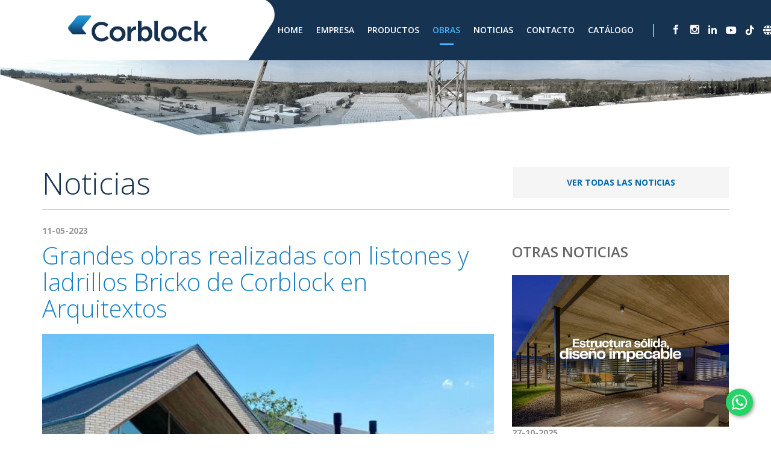

--- FILE ---
content_type: text/html; charset=UTF-8
request_url: https://www.corblock.com/noticia/65
body_size: 7364
content:
<!DOCTYPE html>
<html lang="es-ES">
    <head>
        <meta charset="UTF-8">
        <meta name="viewport" content="width=device-width, initial-scale=1">
        <link rel="apple-touch-icon" sizes="180x180" href="/apple-touch-icon.png">
        <link rel="icon" type="image/png" href="/assets/img/favicon-32x32.png" sizes="32x32">
        <link rel="icon" type="image/png" href="/assets/img/favicon-16x16.png" sizes="16x16">
        <link rel="manifest" href="/manifest.json">
        <link rel="mask-icon" href="/safari-pinned-tab.svg">
        <meta name="theme-color" content="#c4c5c7">
        <meta name="description" content="Conocé toda la información de nuestra empresa y productos.">
        <meta name="keywords" content="bloques de hormigon, corblock, precio del block, adoquines cordoba, bloques de hormigon cordoba, fabrica adoquines, premoldeados de hormigon cordoba, viguetas, fabrica de viguetas en cordoba, Adoquines precios, losas precios">
        <meta name="robots" content="index, follow">
        <meta name="author" content="www.corblock.com.ar">
	<meta name="google-site-verification" content="a_S_7OF6cNME3UeUQefbH3WuDxUmZ3zT0qjGouuyBS8" />


        <meta property="og:type" content="website">
        <meta property="og:title" content="Grandes obras realizadas con listones y ladrillos Bricko de Corblock en Arquitextos">
        <meta property="og:site_name" content="CORBLOCK - Calidad Concreta">
        <meta property="og:url" content="http://www.corblock.com/">
        <meta property="og:image" content="http://www.corblock.com/assets/img/og-image.jpg">

        <meta property="article:published_time" content="2016-09-30">
        <meta property="article:author" content="https://www.facebook.com/Corblock-SAIC-378899152205933/">

<!-- Google Tag Manager -->
<script>(function(w,d,s,l,i){w[l]=w[l]||[];w[l].push({'gtm.start':
new Date().getTime(),event:'gtm.js'});var f=d.getElementsByTagName(s)[0],
j=d.createElement(s),dl=l!='dataLayer'?'&l='+l:'';j.async=true;j.src=
'https://www.googletagmanager.com/gtm.js?id='+i+dl;f.parentNode.insertBefore(j,f);
})(window,document,'script','dataLayer','GTM-KHJT3Z7');</script>
<!-- End Google Tag Manager -->

<!-- Google Tag Manager -->
<script>(function(w,d,s,l,i){w[l]=w[l]||[];w[l].push({'gtm.start':
new Date().getTime(),event:'gtm.js'});var f=d.getElementsByTagName(s)[0],
j=d.createElement(s),dl=l!='dataLayer'?'&l='+l:'';j.async=true;j.src=
'https://www.googletagmanager.com/gtm.js?id='+i+dl;f.parentNode.insertBefore(j,f);
})(window,document,'script','dataLayer','GTM-WT6CDGRG');</script>
<!-- End Google Tag Manager -->

<!-- Hotjar Tracking Code for Corblock - Site -->
<script>
    (function(h,o,t,j,a,r){
        h.hj=h.hj||function(){(h.hj.q=h.hj.q||[]).push(arguments)};
        h._hjSettings={hjid:3306798,hjsv:6};
        a=o.getElementsByTagName('head')[0];
        r=o.createElement('script');r.async=1;
        r.src=t+h._hjSettings.hjid+j+h._hjSettings.hjsv;
        a.appendChild(r);
    })(window,document,'https://static.hotjar.com/c/hotjar-','.js?sv=');
</script>

<!-- Meta Pixel Code -->
<script>
!function(f,b,e,v,n,t,s)
{if(f.fbq)return;n=f.fbq=function(){n.callMethod?
n.callMethod.apply(n,arguments):n.queue.push(arguments)};
if(!f._fbq)f._fbq=n;n.push=n;n.loaded=!0;n.version='2.0';
n.queue=[];t=b.createElement(e);t.async=!0;
t.src=v;s=b.getElementsByTagName(e)[0];
s.parentNode.insertBefore(t,s)}(window, document,'script',
'https://connect.facebook.net/en_US/fbevents.js');
fbq('init', '785224676474721');
fbq('track', 'PageView');
</script>
<noscript><img height="1" width="1" style="display:none"
src="https://www.facebook.com/tr?id=785224676474721&ev=PageView&noscript=1"
/></noscript>
<!-- End Meta Pixel Code -->


    <link href='https://fonts.googleapis.com/css?family=Open+Sans:400,300,300italic,400italic,600,700,800' rel='stylesheet' type='text/css'>
        <title>Grandes obras realizadas con listones y ladrillos Bricko de Corblock en Arquitextos</title>
    <script src='https://www.google.com/recaptcha/api.js'></script>
    <link href="/assets/595c9f12/css/bootstrap.css" rel="stylesheet">
<link href="/css/front.css" rel="stylesheet">
<link href="/css/main.css" rel="stylesheet">
<link href="/css/fonts.css" rel="stylesheet">
<link href="//cdn.jsdelivr.net/jquery.slick/1.6.0/slick.css" rel="stylesheet">
<link href="//cdn.jsdelivr.net/jquery.slick/1.6.0/slick-theme.css" rel="stylesheet">
<link href="/js/swiper/swiper.min.css" rel="stylesheet">    <meta name="facebook-domain-verification" content="gdwet2wlmhq5wn81t6iakjywykkz8t" />

<script src="https://kit.fontawesome.com/c9bde49847.js" crossorigin="anonymous"></script>

<script type="text/javascript">
    (function(c,l,a,r,i,t,y){
        c[a]=c[a]||function(){(c[a].q=c[a].q||[]).push(arguments)};
        t=l.createElement(r);t.async=1;t.src="https://www.clarity.ms/tag/"+i;
        y=l.getElementsByTagName(r)[0];y.parentNode.insertBefore(t,y);
    })(window, document, "clarity", "script", "f81xldx57g");
</script>


<!-- Google tag (gtag.js) -->
<script async src="https://www.googletagmanager.com/gtag/js?id=G-653XLNKNQN"></script>
<script>
  window.dataLayer = window.dataLayer || [];
  function gtag(){dataLayer.push(arguments);}
  gtag('js', new Date());

  gtag('config', 'G-653XLNKNQN');
  gtag('config', 'AW-10991080698');

</script>

<!-- Event snippet for Website traffic conversion page
In your html page, add the snippet and call gtag_report_conversion when someone clicks on the chosen link or button. -->
<script>
function gtag_report_conversion(url) {
  var callback = function () {
    if (typeof(url) != 'undefined') {
      window.location = url;
    }
  };
  gtag('event', 'conversion', {
      'send_to': 'AW-10991080698/Bn9iCKSUlIYYEPqp-vgo',
      'event_callback': callback
  });
  gtag('event', 'conversion', {
      'send_to': 'AW-10991080698/aGQACKj1n5IYEPqp-vgo',
      'event_callback': callback
  });
  return false;
}
</script>



</head>

<body>

<!-- Google Tag Manager (noscript) -->
<noscript><iframe src="https://www.googletagmanager.com/ns.html?id=GTM-KHJT3Z7"
height="0" width="0" style="display:none;visibility:hidden"></iframe></noscript>
<!-- End Google Tag Manager (noscript) -->
<!-- Google Tag Manager (noscript) -->
<noscript><iframe src="https://www.googletagmanager.com/ns.html?id=GTM-WT6CDGRG"
height="0" width="0" style="display:none;visibility:hidden"></iframe></noscript>
<!-- End Google Tag Manager (noscript) -->

    


    <header>
        <div class="container">
            <div class="row hidden-xs">
                <a class="image" href="/index" >  <img src="/assets/img/logo-xs.svg" alt="Corblock"> </a>
                <nav>
                    <ul>
                        <li class="active"><a href="/index">Home</a></li>
                        <li><a href="/empresa">Empresa</a></li>
                        <li class="menu-productos"><a href="/productos">Productos</a></li>
                        <li><a href="/obras">Obras</a></li>
                        <li><a href="/noticias">Noticias</a></li>
<li><a href="/contacto">Contacto</a></li>
                        
                        <li><a href="/pdf/catalogo-corblock.pdf" target="_blank">Catálogo</a></li>
                        <!--<li><a href="https://calidadconcreta.com.ar" title="Web Distribuidores">Web</a></li>-->
                        <li class="social hidden-sm fb"><a href="https://www.facebook.com/Corblock-SAIC-378899152205933/?fref=ts" target="_blank"><span class="icon-social2"></span></a></li>
                        <!--<li class="social hidden-sm"><a href="https://twitter.com/corblocksaic" target="_blank"><span class="icon-twitter"></span></a></li>-->
                        <li class="social hidden-sm"><a href="https://www.instagram.com/corblock_saic/" target="_blank"><span class="icon-instagram"></span></a></li>
			<li class="social hidden-sm"><a href="https://www.linkedin.com/company/corblock-s-a-i-c/" target="_blank"><span class="fa fa-linkedin"></span></a></li>

			<li class="social hidden-sm"><a href="https://youtube.com/@corblock?si=Gu67YggzvUFy65-L" target="_blank"><span class="fa fa-youtube"></span></a></li>
			<li class="social hidden-sm"><a href="https://www.tiktok.com/@corblock_saic" target="_blank"><span class="fa fa-brands fa-tiktok"></span></a></li>

<!--                    <li class="social wsp hidden-sm"><a onclick="return gtag_report_conversion('https://api.whatsapp.com/send?phone=543513568259');"  href="https://api.whatsapp.com/send?phone=543513568259" target="_blank"><span class="icon-whatsapp"></span></a></li>-->
                        <li class="social hidden-sm"><a href="https://calidadconcreta.com.ar" title="Portal Pedidos Distribuidores" target="_blank"><i class="fa-solid fa-globe"></i></a></li>



                    </ul>
                </nav>
            </div>
            <div class="menu-mobile">
                <div class="row visible-xs head-mobile">
                    <a href="/index" class="logo"><img src="/assets/img/logo-xs.svg" class="img-responsive" alt="Corblock"></a>
                    <div class="hamburguesa">
                        <!--<button class="btn-menu glyphicon glyphicon-menu-hamburger visible-xs" data-toggle="collapse" data-target="header .nav-mobile ul" aria-expanded="false">

                        </button>-->

                        <button type="button" class="btn-menu navbar-toggle collapsed visible-xs" data-toggle="collapse" data-target="header .nav-mobile ul" aria-expanded="false">
                            <span class="sr-only">Toggle navigation</span>
                            <span class="icon-bar"></span>
                            <span class="icon-bar"></span>
                            <span class="icon-bar"></span>
                        </button>
                    </div>
                </div>
                <div class="visible-xs">
                    <nav class="nav-mobile">
                        <ul class="collapse navbar-collapse">
                            <li class="active"><a href="/index">Home</a></li>
                            <li><a href="/empresa">Empresa</a></li>
                            <li><a href="/productos">Productos</a></li>
	                    <li><a href="/obras">Obras</a></li>
                            <li><a href="/noticias">Noticias</a></li>
                            <li><a href="/pdf/catalogo-corblock.pdf" target="_blank">Catálogo</a></li>
                            <li><a href="/contacto">Contacto</a></li>
                        </ul>
                    </nav>
                </div>
            </div>
        </div>
    </header>
    
<div class="productos-menu its-menu">
    <div class="container-menu">
        <div class="container">
            <div class="row">
                <div class="col-sm-4 cont-info">
                    <div class="changeable-info">
                        <img src="#" class="img-responsive" alt="Producto">
                        <div class="product-name" id="change-product-name">
                            <strong>Ladrillos</strong>
                            <span>de Hormigon</span>
                        </div>
                    </div>
                </div>
                <div class="col-sm-7 col-sm-offset-1">
                    <div class="cats top-cats">
                        <div class="cat-box">
                            <h4>Muros y revestimientos</h4>
                            <ul>
                                <li data-img="bloques" data-title="Bloques" data-subtitle=""><a href="/bloques">Bloques</a></li>
                                <li data-img="bricko" data-title="Bricko" data-subtitle="Ladrillos"><a href="/bricko"> Ladrillos y listones Bricko</a></li>
                            </ul>
                        </div>
                        <div class="cat-box">
                            <h4>Pisos, pavimentos y confinamientos</h4>
                            <ul>
                                <li data-img="adoquines" data-title="Adoquines" data-subtitle=""><a href="/adoquines">Adoquines</a></li>
								<li data-img="adoquines" data-title="Losetas" data-subtitle=""><a href="/adoquines">Losetas</a></li>
                                <li data-img="cordones" data-title="Cordones" data-subtitle=""><a href="/cordones">Cordones</a></li>
								<li data-img="cordones" data-title="Topes de" data-subtitle="Estacionamiento"><a href="/cordones">Topes de estacionamiento</a></li>
                            </ul>
                        </div>
                        <div class="cat-box">
                            <h4>Cerramientos</h4>
                            <ul>
                                <li data-img="cercos" data-title="Cercos" data-subtitle="Plack"><a href="/site/cercos-perimetrales">Cercos</a></li>
<!--								<li data-img="fence" data-title="Cercos" data-subtitle="Fence"><a href="/site/cercos-fence">Cercos Fence</a></li>-->
                                <!--<li class="inactivo"><a href="javascript:;">Cercos Pesados</a></li>
                                <li class="inactivo"><a href="javascript:;">Blocon</a></li>
								<li data-img="viga" data-title="Viguetas" data-subtitle=""><a href="/viguetas">Viguetas</a></li>-->
                            </ul>
                        </div>

                    </div>
                    <div class="cats bot-cats">
                        <div class="cat-box">
                            <h4>Cubiertas y entrepisos</h4>
                            <ul>
                                <li data-img="viga" data-title="Viguetas" data-subtitle=""><a href="/viguetas">Viguetas</a></li>
								<li data-img="viga" data-title="Minilosas"><a href="/losas">Minilosas</a></li>
                            </ul>
                        </div>
                      <div class="cat-box">
                            <h4>Sistemas estructurales</h4>
                            <ul>
                                <li data-img="losas" data-title="Losas" data-subtitle="Alveorales"><a href="/losas">Losas Alveolares</a></li>
								<li data-img="losas" data-title="Vigas" data-subtitle=""><a href="/losas">Vigas</a></li>
								<li data-img="losas" data-title="Columnas" data-subtitle=""><a href="/losas">Columnas</a></li>
								<li data-img="losas" data-title="Placas Alveolares" data-subtitle="de Cerramiento (PAC)"><a href="/losas">Placas Alveolares de Cerramiento (PAC) </a></li>
                            </ul>
                        </div>
                        <div class="cat-box">
                            <h4 style="margin-bottom:10px;">Muros de contención y divisorios</h4>
                            <ul>
								<li data-img="blocones" data-title="Blocones"  data-subtitle="Jumbo"><a href="/site/blocones-jumbo">Blocones Jumbo</a></li>
                            </ul>
                            <h4 style="margin-bottom:10px;">Mobiliario urbano</h4>
                            <ul>
								<li data-img="bancos" data-title="Bancos" data-subtitle="Gropius"><a href="/productosespeciales">Banco Gropius</a></li>
                            </ul>

                        </div>
						
						<!--
                        <div class="cat-box">
                            <h4>Elementos Urbanos</h4>
                            <ul>
                                <li class="inactivo"><a href="javascript:;">Borlardos</a></li>
                                <li data-img="bancos" data-title="Bancos" data-subtitle=""><a href="javascript:;">Bancos</a></li>
                                <li class="inactivo"><a href="javascript:;">Bancos</a></li>
                                <li class="inactivo"><a href="javascript:;">Cestos</a></li>
                                <li class="inactivo"><a href="javascript:;">Protección De Árboles</a></li>
                            </ul>
                        </div>-->

                    </div>
                </div>
            </div>
        </div>
    </div>
</div>

    <h1 class="hidden">Corblock Calidad Concreta</h1>

            <div class="internas noticias">
    <section class="banner">
	<div class="image"> <img src="/assets/img/banner-noticias.png" alt="Banner" class="img-responsive hidden-xs"> <img src="/assets/img/banner-noticias-xs.png" alt="Banner" class="visible-xs"> </div>
	<div class="bg"></div>
    </section>
    <section class="detalle">
	<div class="container">
	    <h1>Noticias</h1> <a href="noticias" class="btn-ver hidden-xs">VER TODAS LAS NOTICIAS</a>
	    <div class="row">
		<article class="col-sm-8">
		    <time>11-05-2023</time>
		    <h2 >Grandes obras realizadas con listones y ladrillos Bricko de Corblock en Arquitextos</h2>
		    <!-- <figure><img src="assets/img/noticias/1-large.png" alt="Continua Renovación Tecnológica" class="img-responsive"></figure> -->

		    <div class="noticia-slider">


			<div class="images">
			    <img src="/uploads/noticias/65_0.jpg" alt="Grandes obras realizadas con listones y ladrillos Bricko de Corblock en Arquitextos" class="img-responsive">
			</div>

			<a href="javascript:void(0);" class="a-left hidden-xs"><span></span></a> 

			<a href="javascript:void(0);" class="a-right hidden-xs"><span></span></a> 


		    </div>

		    <script type="text/javascript">
			var dir = window.document.URL;
			var dir2 = encodeURIComponent(dir);
			var tit = window.document.title;
			var tit2 = encodeURIComponent(tit);
		    </script>
		    <div class="compartir"> <strong>COMPARTIR</strong>
			<div class="buttons"><a href="javascript:window.location.href=('http://www.facebook.com/share.php?u='+dir2+'&t='+tit2+'')" class="fb"><span class="icon-social2"></span></a><a href="javascript:window.location.href=('http://twitter.com/?status='+tit2+'%20'+dir+'')" class="tw"><span class="icon-twitter"></span></a><a href="javascript:window.location.href='https://plus.google.com/share?url='+encodeURIComponent(location);void0;" class="gp"><span class="icon-google"></span></a><a href="mailto:?subject=CorBlock WebSite&amp;body=Hola que tal te recomiendo que visites este sitio http://www.corblock.com"
																									title="Share by Email" class="mail"><span class="icon-mail"></span></a><a href="javascript:window.print()" class="print"><span class="icon-print"></span></a> </div>
		    </div>
		    <div class="desc">
<p>Te invitamos a leer nuestra gacetilla publicada en la revista Arquitextos, donde mencionamos las grandes obras realizadas con listones y ladrillos Bricko de Corblock.</p>

<p>Te invitamos a leer más haciendo clic en el siguiente enlace:</p>

<p><a href="http://arquitextos.com.ar/calidad-en-soluciones-de-hormigon/">http://arquitextos.com.ar/calidad-en-soluciones-de-hormigon/</a></p>
		    </div>
		    <!--<div class="fb-comments" data-href="https://developers.facebook.com/docs/plugins/comments#configurator" data-numposts="5" data-width="100%"></div>-->
		</article>
		<div class="col-sm-4">
		    <h3>OTRAS NOTICIAS</h3>

		    
    		    <article>
			    <img src="/uploads/noticias/104_0.jpg"  alt="¿Y si la estructura también fuera parte del diseño?" class="img-responsive">    
    			<time>27-10-2025</time>
    			<h2 class="otras-title"><a href="/noticia/104/y-si-la-estructura-tambin-fuera-parte-del-diseo" >¿Y si la estructura también fuera parte del diseño?</a></h2> <a href="/noticia/104" class="abrir">Abrir nota</a>
    		    </article>

			
    		    <article>
			    <img src="/uploads/noticias/103_0.jpg"  alt="Cercos Plack, la opción ideal para delimitar tus espacios" class="img-responsive">    
    			<time>17-10-2025</time>
    			<h2 class="otras-title"><a href="/noticia/103/cercos-plack-la-opcin-ideal-para-delimitar-tus-espacios" >Cercos Plack, la opción ideal para delimitar tus espacios</a></h2> <a href="/noticia/103" class="abrir">Abrir nota</a>
    		    </article>

					</div>
	    </div>
	</div>
    </section>
</div>


    <footer style="border-top:1px solid  #CCC;">
<!--                     <div class="info">
            <div class="container">
                <div class="tel" style="display:none;"> <a href="tel:08103623333">0810 362 3333</a> </div>
				<div class="tel" > &nbsp; </div>
  <div class="datos">
                    <div class="mail-wsp">
                        <span class="spamspan"><span class="u">info</span> [at] <span class="d">corblock [dot] com</span></span>
                        <a onclick="return gtag_report_conversion('https://api.whatsapp.com/send?phone=543513568259');" href="https://api.whatsapp.com/send?phone=543513568259"><span class="wsp"><span class="icon-whatsapp"></span>+54 351 3568259</span></a>
                    </div>
                    <div class="social"> <a href="https://www.facebook.com/Corblock-SAIC-378899152205933/?fref=ts" class="fb" target="_blank"><span class="icon-social2"></span></a>
			<a href="https://www.instagram.com/corblock_saic/" class="tw" target="_blank"><span class="icon-instagram"></span></a>
			<a href="https://www.linkedin.com/company/corblock-s-a-i-c/" target="_blank" class="ins"><span class="icon-linkedin"></span></a>
</div>
                </div>
            </div>
        </div>-->
<!--  <div class="certificados">
            <div class="container">
                <div class="textos visible-xs">
                    <div class="iso">Certificado de calidad vigente sólo para Planta Malagueño.</div>
                    <div class="aabh">Miembro de la</div>
                </div>
                <div class="images">
                    <div class="iso"><img src="/assets/img/img-iso-xs.png" alt="ISO">
			<p class="hidden-xs">Certificado de calidad.</p>
                    </div>
                    <div class="aabh">
                        <a href="http://www.aabh.org.ar" target="_blank">
                            <img src="/assets/img/img-aabh-xs.png" alt="AABH">
                            <p class="hidden-xs">Miembro de la:</p>
                        </a>
                    </div>
                </div>
            </div>
        </div>-->
        <div class="container bot">
            <div class="marcas">
                <div class="row">
                    <div class="logo"><img src="/assets/img/logo-xs.png" alt="Logo" class="img-responsive"></div>
                    <!--                    <div class="marcas-comerciales">
                                            <h4>Marcas comerciales</h4>
                                            <img src="assets/img/marcas-comerciales-xs.png" alt="Marcas Comerciales" class="img-responsive" />
                                        </div>-->
                </div>
            </div>
            <div class="location" itemscope itemtype="http://schema.org/Organization">
                <div class="sucursal col-sm-6 col-md-5">
                    <a href="https://goo.gl/maps/CdrFsKDnh5KoC3Sq8" target="_blank" ><h3><span class="icon-location"></span>Administración Central Planta Malagueño </h3></a>
                    <p> <span itemprop="address">Av. Italia s/n</span>, CP 5101
                        <br> <span itemprop="location">Malagueño - Córdoba - Argentina</span>
						
                        <br> <span itemprop="telephone">Tel: 351 498 1310 / 1732 / 1697 / 1197 </span></p>
                </div>
                <div style="display:none;" class="sucursal col-sm-6 col-md-5" >
                    <a href="https://www.google.com/maps/d/u/0/viewer?mid=1KlpYBx5Sx2YbYaDzXyZPELOeq9k" target="_blank" ><h3><span class="icon-location"></span>Planta San Pedro</h3></a>
                    <p>
                        <span itemprop="address">Ruta Nac. 9, Km. 151</span>, CP 2930 <br>
                        <span itemprop="location">
                            Río Tala, San Pedro, Prov. de Buenos Aires.
                        </span> <br>
                        <span itemprop="telephone">
                            Tel: 03329-498491 / 498606
                        </span>
                    </p>
                </div>
                <!--<div class="manifesto hidden-xs hidden-sm col-md-2"> <a href="http://manifesto.com.ar" target="_blank"> <img src="/assets/img/manifesto.png" alt="www.manifesto.com.ar" class="img-responsive"></a> </div>-->
            </div>
        </div>
    </footer>

    <a onclick="return gtag_report_conversion('https://api.whatsapp.com/send?phone=543513568259');" href="https://api.whatsapp.com/send?phone=543513568259" class="whatsappfloat" target="_blank">
        <svg viewBox="0 0 32 32" xmlns="http://www.w3.org/2000/svg" xmlns:xlink="http://www.w3.org/1999/xlink" style="width: 100%; height: 100%; fill: rgb(255, 255, 255); stroke: none;"><path d="M19.11 17.205c-.372 0-1.088 1.39-1.518 1.39a.63.63 0 0 1-.315-.1c-.802-.402-1.504-.817-2.163-1.447-.545-.516-1.146-1.29-1.46-1.963a.426.426 0 0 1-.073-.215c0-.33.99-.945.99-1.49 0-.143-.73-2.09-.832-2.335-.143-.372-.214-.487-.6-.487-.187 0-.36-.043-.53-.043-.302 0-.53.115-.746.315-.688.645-1.032 1.318-1.06 2.264v.114c-.015.99.472 1.977 1.017 2.78 1.23 1.82 2.506 3.41 4.554 4.34.616.287 2.035.888 2.722.888.817 0 2.15-.515 2.478-1.318.13-.33.244-.73.244-1.088 0-.058 0-.144-.03-.215-.1-.172-2.434-1.39-2.678-1.39zm-2.908 7.593c-1.747 0-3.48-.53-4.942-1.49L7.793 24.41l1.132-3.337a8.955 8.955 0 0 1-1.72-5.272c0-4.955 4.04-8.995 8.997-8.995S25.2 10.845 25.2 15.8c0 4.958-4.04 8.998-8.998 8.998zm0-19.798c-5.96 0-10.8 4.842-10.8 10.8 0 1.964.53 3.898 1.546 5.574L5 27.176l5.974-1.92a10.807 10.807 0 0 0 16.03-9.455c0-5.958-4.842-10.8-10.802-10.8z"></path></svg>
    </a>

    <script src="/assets/3f66ac55/jquery.js"></script>
<script src="/assets/81fdd53d/yii.js"></script>
<script src="/js/main.js"></script>
<script src="/js/helper.js"></script>
<script src="/js/bootstrap.min.js"></script>
<script src="/js/scrollreveal.min.js"></script>
<script src="/js/device.min.js"></script>
<script src="/js/spamspan.min.js"></script>
<script src="/js/swiper/swiper.min.js"></script>
<script src="//cdn.jsdelivr.net/jquery.slick/1.6.0/slick.min.js"></script>
<script type="text/javascript">jQuery(document).ready(function () {
setNavActive(3);
});</script>
    <script>
        window.themeUrl = "";
    </script>


    <div id="fb-root"></div>

    <script>
        (function (d, s, id) {
            var js, fjs = d.getElementsByTagName(s)[0];
            if (d.getElementById(id))
                return;
            js = d.createElement(s);
            js.id = id;
            js.src = "//connect.facebook.net/es_LA/sdk.js#xfbml=1&version=v2.7&appId=784332708283604";
            fjs.parentNode.insertBefore(js, fjs);
        }(document, 'script', 'facebook-jssdk'));
    </script>

    <script>
        (function (i, s, o, g, r, a, m) {
            i['GoogleAnalyticsObject'] = r;
            i[r] = i[r] || function () {
                (i[r].q = i[r].q || []).push(arguments)
            }, i[r].l = 1 * new Date();
            a = s.createElement(o),
                    m = s.getElementsByTagName(o)[0];
            a.async = 1;
            a.src = g;
            m.parentNode.insertBefore(a, m)
        })(window, document, 'script', 'https://www.google-analytics.com/analytics.js', 'ga');

        ga('create', 'UA-91707906-1', 'auto');
        ga('send', 'pageview');

    </script>

    <script>MBP.preventZoom();</script>
</body>
</html>


--- FILE ---
content_type: text/css
request_url: https://www.corblock.com/css/front.css
body_size: 189
content:
.site-error{
	margin-top: 5rem;
	padding-left: 2rem;
	padding-right: 2rem;
	margin-bottom: 10rem;
}

.help-block {
	position: absolute;
	font-size: 1rem !important;
	margin: 0 !important;
	bottom: 0rem;
    left: 22rem;
}

@media (max-width: 544px){

	.help-block {
    	bottom: 1rem;
	}
}

--- FILE ---
content_type: text/css
request_url: https://www.corblock.com/css/main.css
body_size: 27676
content:
@charset "UTF-8";
/*!
 * Bootstrap v3.3.6 (http://getbootstrap.com)
 * Copyright 2011-2015 Twitter, Inc.
 * Licensed under MIT (https://github.com/twbs/bootstrap/blob/master/LICENSE)
 */
/*! normalize.css v3.0.3 | MIT License | github.com/necolas/normalize.css */
@import url("https://fonts.googleapis.com/css?family=Kanit:400,300,500");
@import url(https://fonts.googleapis.com/css?family=Open+Sans);
html {
  font-family: sans-serif;
  -ms-text-size-adjust: 100%;
  -webkit-text-size-adjust: 100%;
}

body {
  margin: 0;
}

article,
aside,
details,
figcaption,
figure,
footer,
header,
hgroup,
main,
menu,
nav,
section,
summary {
  display: block;
}

audio,
canvas,
progress,
video {
  display: inline-block;
  vertical-align: baseline;
}

audio:not([controls]) {
  display: none;
  height: 0;
}

[hidden],
template {
  display: none;
}

a {
  background-color: transparent;
}

a:active,
a:hover {
  outline: 0;
}

abbr[title] {
  border-bottom: 1px dotted;
}

b,
strong {
  font-weight: bold;
}

dfn {
  font-style: italic;
}

h1 {
  font-size: 2em;
  margin: 0.67em 0;
}

mark {
  background: #ff0;
  color: #000;
}

small {
  font-size: 80%;
}

sub,
sup {
  font-size: 75%;
  line-height: 0;
  position: relative;
  vertical-align: baseline;
}

sup {
  top: -0.5em;
}

sub {
  bottom: -0.25em;
}

img {
  border: 0;
}

svg:not(:root) {
  overflow: hidden;
}

figure {
  margin: 1em 40px;
}

hr {
  -webkit-box-sizing: content-box;
          box-sizing: content-box;
  height: 0;
}

pre {
  overflow: auto;
}

code,
kbd,
pre,
samp {
  font-family: monospace, monospace;
  font-size: 1em;
}

button,
input,
optgroup,
select,
textarea {
  color: inherit;
  font: inherit;
  margin: 0;
}

button {
  overflow: visible;
}

button,
select {
  text-transform: none;
}

button,
html input[type="button"],
input[type="reset"],
input[type="submit"] {
  -webkit-appearance: button;
  cursor: pointer;
}

button[disabled],
html input[disabled] {
  cursor: default;
}

button::-moz-focus-inner,
input::-moz-focus-inner {
  border: 0;
  padding: 0;
}

input {
  line-height: normal;
}

input[type="checkbox"],
input[type="radio"] {
  -webkit-box-sizing: border-box;
          box-sizing: border-box;
  padding: 0;
}

input[type="number"]::-webkit-inner-spin-button,
input[type="number"]::-webkit-outer-spin-button {
  height: auto;
}

input[type="search"] {
  -webkit-appearance: textfield;
  -webkit-box-sizing: content-box;
          box-sizing: content-box;
}

input[type="search"]::-webkit-search-cancel-button,
input[type="search"]::-webkit-search-decoration {
  -webkit-appearance: none;
}

fieldset {
  border: 1px solid #c0c0c0;
  margin: 0 2px;
  padding: 0.35em 0.625em 0.75em;
}

legend {
  border: 0;
  padding: 0;
}

textarea {
  overflow: auto;
}

optgroup {
  font-weight: bold;
}

table {
  border-collapse: collapse;
  border-spacing: 0;
}

td,
th {
  padding: 0;
}

/*! Source: https://github.com/h5bp/html5-boilerplate/blob/master/src/css/main.css */
@media print {
  *,
  *:before,
  *:after {
    background: transparent !important;
    color: #000 !important;
    -webkit-box-shadow: none !important;
            box-shadow: none !important;
    text-shadow: none !important;
  }
  a,
  a:visited {
    text-decoration: underline;
  }
  a[href]:after {
    content: " (" attr(href) ")";
  }
  abbr[title]:after {
    content: " (" attr(title) ")";
  }
  a[href^="#"]:after,
  a[href^="javascript:"]:after {
    content: "";
  }
  pre,
  blockquote {
    border: 1px solid #999;
    page-break-inside: avoid;
  }
  thead {
    display: table-header-group;
  }
  tr,
  img {
    page-break-inside: avoid;
  }
  img {
    max-width: 100% !important;
  }
  p,
  h2,
  h3 {
    orphans: 3;
    widows: 3;
  }
  h2,
  h3 {
    page-break-after: avoid;
  }
  .navbar {
    display: none;
  }
  .btn > .caret,
  .dropup > .btn > .caret {
    border-top-color: #000 !important;
  }
  .label {
    border: 1px solid #000;
  }
  .table {
    border-collapse: collapse !important;
  }
  .table td,
  .table th {
    background-color: #fff !important;
  }
  .table-bordered th,
  .table-bordered td {
    border: 1px solid #ddd !important;
  }
}

@font-face {
  font-family: 'Glyphicons Halflings';
  src: url("../fonts/bootstrap/glyphicons-halflings-regular.eot");
  src: url("../fonts/bootstrap/glyphicons-halflings-regular.eot?#iefix") format("embedded-opentype"), url("../fonts/bootstrap/glyphicons-halflings-regular.woff2") format("woff2"), url("../fonts/bootstrap/glyphicons-halflings-regular.woff") format("woff"), url("../fonts/bootstrap/glyphicons-halflings-regular.ttf") format("truetype"), url("../fonts/bootstrap/glyphicons-halflings-regular.svg#glyphicons_halflingsregular") format("svg");
}

.glyphicon {
  position: relative;
  top: 1px;
  display: inline-block;
  font-family: 'Glyphicons Halflings';
  font-style: normal;
  font-weight: normal;
  line-height: 1;
  -webkit-font-smoothing: antialiased;
  -moz-osx-font-smoothing: grayscale;
}

.glyphicon-asterisk:before {
  content: "\002a";
}

.glyphicon-plus:before {
  content: "\002b";
}

.glyphicon-euro:before,
.glyphicon-eur:before {
  content: "\20ac";
}

.glyphicon-minus:before {
  content: "\2212";
}

.glyphicon-cloud:before {
  content: "\2601";
}

.glyphicon-envelope:before {
  content: "\2709";
}

.glyphicon-pencil:before {
  content: "\270f";
}

.glyphicon-glass:before {
  content: "\e001";
}

.glyphicon-music:before {
  content: "\e002";
}

.glyphicon-search:before {
  content: "\e003";
}

.glyphicon-heart:before {
  content: "\e005";
}

.glyphicon-star:before {
  content: "\e006";
}

.glyphicon-star-empty:before {
  content: "\e007";
}

.glyphicon-user:before {
  content: "\e008";
}

.glyphicon-film:before {
  content: "\e009";
}

.glyphicon-th-large:before {
  content: "\e010";
}

.glyphicon-th:before {
  content: "\e011";
}

.glyphicon-th-list:before {
  content: "\e012";
}

.glyphicon-ok:before {
  content: "\e013";
}

.glyphicon-remove:before {
  content: "\e014";
}

.glyphicon-zoom-in:before {
  content: "\e015";
}

.glyphicon-zoom-out:before {
  content: "\e016";
}

.glyphicon-off:before {
  content: "\e017";
}

.glyphicon-signal:before {
  content: "\e018";
}

.glyphicon-cog:before {
  content: "\e019";
}

.glyphicon-trash:before {
  content: "\e020";
}

.glyphicon-home:before {
  content: "\e021";
}

.glyphicon-file:before {
  content: "\e022";
}

.glyphicon-time:before {
  content: "\e023";
}

.glyphicon-road:before {
  content: "\e024";
}

.glyphicon-download-alt:before {
  content: "\e025";
}

.glyphicon-download:before {
  content: "\e026";
}

.glyphicon-upload:before {
  content: "\e027";
}

.glyphicon-inbox:before {
  content: "\e028";
}

.glyphicon-play-circle:before {
  content: "\e029";
}

.glyphicon-repeat:before {
  content: "\e030";
}

.glyphicon-refresh:before {
  content: "\e031";
}

.glyphicon-list-alt:before {
  content: "\e032";
}

.glyphicon-lock:before {
  content: "\e033";
}

.glyphicon-flag:before {
  content: "\e034";
}

.glyphicon-headphones:before {
  content: "\e035";
}

.glyphicon-volume-off:before {
  content: "\e036";
}

.glyphicon-volume-down:before {
  content: "\e037";
}

.glyphicon-volume-up:before {
  content: "\e038";
}

.glyphicon-qrcode:before {
  content: "\e039";
}

.glyphicon-barcode:before {
  content: "\e040";
}

.glyphicon-tag:before {
  content: "\e041";
}

.glyphicon-tags:before {
  content: "\e042";
}

.glyphicon-book:before {
  content: "\e043";
}

.glyphicon-bookmark:before {
  content: "\e044";
}

.glyphicon-print:before {
  content: "\e045";
}

.glyphicon-camera:before {
  content: "\e046";
}

.glyphicon-font:before {
  content: "\e047";
}

.glyphicon-bold:before {
  content: "\e048";
}

.glyphicon-italic:before {
  content: "\e049";
}

.glyphicon-text-height:before {
  content: "\e050";
}

.glyphicon-text-width:before {
  content: "\e051";
}

.glyphicon-align-left:before {
  content: "\e052";
}

.glyphicon-align-center:before {
  content: "\e053";
}

.glyphicon-align-right:before {
  content: "\e054";
}

.glyphicon-align-justify:before {
  content: "\e055";
}

.glyphicon-list:before {
  content: "\e056";
}

.glyphicon-indent-left:before {
  content: "\e057";
}

.glyphicon-indent-right:before {
  content: "\e058";
}

.glyphicon-facetime-video:before {
  content: "\e059";
}

.glyphicon-picture:before {
  content: "\e060";
}

.glyphicon-map-marker:before {
  content: "\e062";
}

.glyphicon-adjust:before {
  content: "\e063";
}

.glyphicon-tint:before {
  content: "\e064";
}

.glyphicon-edit:before {
  content: "\e065";
}

.glyphicon-share:before {
  content: "\e066";
}

.glyphicon-check:before {
  content: "\e067";
}

.glyphicon-move:before {
  content: "\e068";
}

.glyphicon-step-backward:before {
  content: "\e069";
}

.glyphicon-fast-backward:before {
  content: "\e070";
}

.glyphicon-backward:before {
  content: "\e071";
}

.glyphicon-play:before {
  content: "\e072";
}

.glyphicon-pause:before {
  content: "\e073";
}

.glyphicon-stop:before {
  content: "\e074";
}

.glyphicon-forward:before {
  content: "\e075";
}

.glyphicon-fast-forward:before {
  content: "\e076";
}

.glyphicon-step-forward:before {
  content: "\e077";
}

.glyphicon-eject:before {
  content: "\e078";
}

.glyphicon-chevron-left:before {
  content: "\e079";
}

.glyphicon-chevron-right:before {
  content: "\e080";
}

.glyphicon-plus-sign:before {
  content: "\e081";
}

.glyphicon-minus-sign:before {
  content: "\e082";
}

.glyphicon-remove-sign:before {
  content: "\e083";
}

.glyphicon-ok-sign:before {
  content: "\e084";
}

.glyphicon-question-sign:before {
  content: "\e085";
}

.glyphicon-info-sign:before {
  content: "\e086";
}

.glyphicon-screenshot:before {
  content: "\e087";
}

.glyphicon-remove-circle:before {
  content: "\e088";
}

.glyphicon-ok-circle:before {
  content: "\e089";
}

.glyphicon-ban-circle:before {
  content: "\e090";
}

.glyphicon-arrow-left:before {
  content: "\e091";
}

.glyphicon-arrow-right:before {
  content: "\e092";
}

.glyphicon-arrow-up:before {
  content: "\e093";
}

.glyphicon-arrow-down:before {
  content: "\e094";
}

.glyphicon-share-alt:before {
  content: "\e095";
}

.glyphicon-resize-full:before {
  content: "\e096";
}

.glyphicon-resize-small:before {
  content: "\e097";
}

.glyphicon-exclamation-sign:before {
  content: "\e101";
}

.glyphicon-gift:before {
  content: "\e102";
}

.glyphicon-leaf:before {
  content: "\e103";
}

.glyphicon-fire:before {
  content: "\e104";
}

.glyphicon-eye-open:before {
  content: "\e105";
}

.glyphicon-eye-close:before {
  content: "\e106";
}

.glyphicon-warning-sign:before {
  content: "\e107";
}

.glyphicon-plane:before {
  content: "\e108";
}

.glyphicon-calendar:before {
  content: "\e109";
}

.glyphicon-random:before {
  content: "\e110";
}

.glyphicon-comment:before {
  content: "\e111";
}

.glyphicon-magnet:before {
  content: "\e112";
}

.glyphicon-chevron-up:before {
  content: "\e113";
}

.glyphicon-chevron-down:before {
  content: "\e114";
}

.glyphicon-retweet:before {
  content: "\e115";
}

.glyphicon-shopping-cart:before {
  content: "\e116";
}

.glyphicon-folder-close:before {
  content: "\e117";
}

.glyphicon-folder-open:before {
  content: "\e118";
}

.glyphicon-resize-vertical:before {
  content: "\e119";
}

.glyphicon-resize-horizontal:before {
  content: "\e120";
}

.glyphicon-hdd:before {
  content: "\e121";
}

.glyphicon-bullhorn:before {
  content: "\e122";
}

.glyphicon-bell:before {
  content: "\e123";
}

.glyphicon-certificate:before {
  content: "\e124";
}

.glyphicon-thumbs-up:before {
  content: "\e125";
}

.glyphicon-thumbs-down:before {
  content: "\e126";
}

.glyphicon-hand-right:before {
  content: "\e127";
}

.glyphicon-hand-left:before {
  content: "\e128";
}

.glyphicon-hand-up:before {
  content: "\e129";
}

.glyphicon-hand-down:before {
  content: "\e130";
}

.glyphicon-circle-arrow-right:before {
  content: "\e131";
}

.glyphicon-circle-arrow-left:before {
  content: "\e132";
}

.glyphicon-circle-arrow-up:before {
  content: "\e133";
}

.glyphicon-circle-arrow-down:before {
  content: "\e134";
}

.glyphicon-globe:before {
  content: "\e135";
}

.glyphicon-wrench:before {
  content: "\e136";
}

.glyphicon-tasks:before {
  content: "\e137";
}

.glyphicon-filter:before {
  content: "\e138";
}

.glyphicon-briefcase:before {
  content: "\e139";
}

.glyphicon-fullscreen:before {
  content: "\e140";
}

.glyphicon-dashboard:before {
  content: "\e141";
}

.glyphicon-paperclip:before {
  content: "\e142";
}

.glyphicon-heart-empty:before {
  content: "\e143";
}

.glyphicon-link:before {
  content: "\e144";
}

.glyphicon-phone:before {
  content: "\e145";
}

.glyphicon-pushpin:before {
  content: "\e146";
}

.glyphicon-usd:before {
  content: "\e148";
}

.glyphicon-gbp:before {
  content: "\e149";
}

.glyphicon-sort:before {
  content: "\e150";
}

.glyphicon-sort-by-alphabet:before {
  content: "\e151";
}

.glyphicon-sort-by-alphabet-alt:before {
  content: "\e152";
}

.glyphicon-sort-by-order:before {
  content: "\e153";
}

.glyphicon-sort-by-order-alt:before {
  content: "\e154";
}

.glyphicon-sort-by-attributes:before {
  content: "\e155";
}

.glyphicon-sort-by-attributes-alt:before {
  content: "\e156";
}

.glyphicon-unchecked:before {
  content: "\e157";
}

.glyphicon-expand:before {
  content: "\e158";
}

.glyphicon-collapse-down:before {
  content: "\e159";
}

.glyphicon-collapse-up:before {
  content: "\e160";
}

.glyphicon-log-in:before {
  content: "\e161";
}

.glyphicon-flash:before {
  content: "\e162";
}

.glyphicon-log-out:before {
  content: "\e163";
}

.glyphicon-new-window:before {
  content: "\e164";
}

.glyphicon-record:before {
  content: "\e165";
}

.glyphicon-save:before {
  content: "\e166";
}

.glyphicon-open:before {
  content: "\e167";
}

.glyphicon-saved:before {
  content: "\e168";
}

.glyphicon-import:before {
  content: "\e169";
}

.glyphicon-export:before {
  content: "\e170";
}

.glyphicon-send:before {
  content: "\e171";
}

.glyphicon-floppy-disk:before {
  content: "\e172";
}

.glyphicon-floppy-saved:before {
  content: "\e173";
}

.glyphicon-floppy-remove:before {
  content: "\e174";
}

.glyphicon-floppy-save:before {
  content: "\e175";
}

.glyphicon-floppy-open:before {
  content: "\e176";
}

.glyphicon-credit-card:before {
  content: "\e177";
}

.glyphicon-transfer:before {
  content: "\e178";
}

.glyphicon-cutlery:before {
  content: "\e179";
}

.glyphicon-header:before {
  content: "\e180";
}

.glyphicon-compressed:before {
  content: "\e181";
}

.glyphicon-earphone:before {
  content: "\e182";
}

.glyphicon-phone-alt:before {
  content: "\e183";
}

.glyphicon-tower:before {
  content: "\e184";
}

.glyphicon-stats:before {
  content: "\e185";
}

.glyphicon-sd-video:before {
  content: "\e186";
}

.glyphicon-hd-video:before {
  content: "\e187";
}

.glyphicon-subtitles:before {
  content: "\e188";
}

.glyphicon-sound-stereo:before {
  content: "\e189";
}

.glyphicon-sound-dolby:before {
  content: "\e190";
}

.glyphicon-sound-5-1:before {
  content: "\e191";
}

.glyphicon-sound-6-1:before {
  content: "\e192";
}

.glyphicon-sound-7-1:before {
  content: "\e193";
}

.glyphicon-copyright-mark:before {
  content: "\e194";
}

.glyphicon-registration-mark:before {
  content: "\e195";
}

.glyphicon-cloud-download:before {
  content: "\e197";
}

.glyphicon-cloud-upload:before {
  content: "\e198";
}

.glyphicon-tree-conifer:before {
  content: "\e199";
}

.glyphicon-tree-deciduous:before {
  content: "\e200";
}

.glyphicon-cd:before {
  content: "\e201";
}

.glyphicon-save-file:before {
  content: "\e202";
}

.glyphicon-open-file:before {
  content: "\e203";
}

.glyphicon-level-up:before {
  content: "\e204";
}

.glyphicon-copy:before {
  content: "\e205";
}

.glyphicon-paste:before {
  content: "\e206";
}

.glyphicon-alert:before {
  content: "\e209";
}

.glyphicon-equalizer:before {
  content: "\e210";
}

.glyphicon-king:before {
  content: "\e211";
}

.glyphicon-queen:before {
  content: "\e212";
}

.glyphicon-pawn:before {
  content: "\e213";
}

.glyphicon-bishop:before {
  content: "\e214";
}

.glyphicon-knight:before {
  content: "\e215";
}

.glyphicon-baby-formula:before {
  content: "\e216";
}

.glyphicon-tent:before {
  content: "\26fa";
}

.glyphicon-blackboard:before {
  content: "\e218";
}

.glyphicon-bed:before {
  content: "\e219";
}

.glyphicon-apple:before {
  content: "\f8ff";
}

.glyphicon-erase:before {
  content: "\e221";
}

.glyphicon-hourglass:before {
  content: "\231b";
}

.glyphicon-lamp:before {
  content: "\e223";
}

.glyphicon-duplicate:before {
  content: "\e224";
}

.glyphicon-piggy-bank:before {
  content: "\e225";
}

.glyphicon-scissors:before {
  content: "\e226";
}

.glyphicon-bitcoin:before {
  content: "\e227";
}

.glyphicon-btc:before {
  content: "\e227";
}

.glyphicon-xbt:before {
  content: "\e227";
}

.glyphicon-yen:before {
  content: "\00a5";
}

.glyphicon-jpy:before {
  content: "\00a5";
}

.glyphicon-ruble:before {
  content: "\20bd";
}

.glyphicon-rub:before {
  content: "\20bd";
}

.glyphicon-scale:before {
  content: "\e230";
}

.glyphicon-ice-lolly:before {
  content: "\e231";
}

.glyphicon-ice-lolly-tasted:before {
  content: "\e232";
}

.glyphicon-education:before {
  content: "\e233";
}

.glyphicon-option-horizontal:before {
  content: "\e234";
}

.glyphicon-option-vertical:before {
  content: "\e235";
}

.glyphicon-menu-hamburger:before {
  content: "\e236";
}

.glyphicon-modal-window:before {
  content: "\e237";
}

.glyphicon-oil:before {
  content: "\e238";
}

.glyphicon-grain:before {
  content: "\e239";
}

.glyphicon-sunglasses:before {
  content: "\e240";
}

.glyphicon-text-size:before {
  content: "\e241";
}

.glyphicon-text-color:before {
  content: "\e242";
}

.glyphicon-text-background:before {
  content: "\e243";
}

.glyphicon-object-align-top:before {
  content: "\e244";
}

.glyphicon-object-align-bottom:before {
  content: "\e245";
}

.glyphicon-object-align-horizontal:before {
  content: "\e246";
}

.glyphicon-object-align-left:before {
  content: "\e247";
}

.glyphicon-object-align-vertical:before {
  content: "\e248";
}

.glyphicon-object-align-right:before {
  content: "\e249";
}

.glyphicon-triangle-right:before {
  content: "\e250";
}

.glyphicon-triangle-left:before {
  content: "\e251";
}

.glyphicon-triangle-bottom:before {
  content: "\e252";
}

.glyphicon-triangle-top:before {
  content: "\e253";
}

.glyphicon-console:before {
  content: "\e254";
}

.glyphicon-superscript:before {
  content: "\e255";
}

.glyphicon-subscript:before {
  content: "\e256";
}

.glyphicon-menu-left:before {
  content: "\e257";
}

.glyphicon-menu-right:before {
  content: "\e258";
}

.glyphicon-menu-down:before {
  content: "\e259";
}

.glyphicon-menu-up:before {
  content: "\e260";
}

* {
  -webkit-box-sizing: border-box;
  box-sizing: border-box;
}

*:before,
*:after {
  -webkit-box-sizing: border-box;
  box-sizing: border-box;
}

html {
  font-size: 10px;
  -webkit-tap-highlight-color: rgba(0, 0, 0, 0);
}

body {
  font-family: "Helvetica Neue", Helvetica, Arial, sans-serif;
  font-size: 14px;
  line-height: 1.42857;
  color: #333333;
  background-color: #fff;
}

input,
button,
select,
textarea {
  font-family: inherit;
  font-size: inherit;
  line-height: inherit;
}

a {
  color: #337ab7;
  text-decoration: none;
}

a:hover, a:focus {
  color: #23527c;
  text-decoration: underline;
}

a:focus {
  outline: thin dotted;
  outline: 5px auto -webkit-focus-ring-color;
  outline-offset: -2px;
}

figure {
  margin: 0;
}

img {
  vertical-align: middle;
}

.img-responsive {
  display: block;
  max-width: 100%;
  height: auto;
}

.img-rounded {
  border-radius: 6px;
}

.img-thumbnail {
  padding: 4px;
  line-height: 1.42857;
  background-color: #fff;
  border: 1px solid #ddd;
  border-radius: 4px;
  -webkit-transition: all 0.2s ease-in-out;
  transition: all 0.2s ease-in-out;
  display: inline-block;
  max-width: 100%;
  height: auto;
}

.img-circle {
  border-radius: 50%;
}

hr {
  margin-top: 20px;
  margin-bottom: 20px;
  border: 0;
  border-top: 1px solid #eeeeee;
}

.sr-only {
  position: absolute;
  width: 1px;
  height: 1px;
  margin: -1px;
  padding: 0;
  overflow: hidden;
  clip: rect(0, 0, 0, 0);
  border: 0;
}

.sr-only-focusable:active, .sr-only-focusable:focus {
  position: static;
  width: auto;
  height: auto;
  margin: 0;
  overflow: visible;
  clip: auto;
}

[role="button"] {
  cursor: pointer;
}

h1, h2, h3, h4, h5, h6,
.h1, .h2, .h3, .h4, .h5, .h6 {
  font-family: inherit;
  font-weight: 500;
  line-height: 1.1;
  color: inherit;
}

h1 small,
h1 .small, h2 small,
h2 .small, h3 small,
h3 .small, h4 small,
h4 .small, h5 small,
h5 .small, h6 small,
h6 .small,
.h1 small,
.h1 .small, .h2 small,
.h2 .small, .h3 small,
.h3 .small, .h4 small,
.h4 .small, .h5 small,
.h5 .small, .h6 small,
.h6 .small {
  font-weight: normal;
  line-height: 1;
  color: #777777;
}

h1, .h1,
h2, .h2,
h3, .h3 {
  margin-top: 20px;
  margin-bottom: 10px;
}

h1 small,
h1 .small, .h1 small,
.h1 .small,
h2 small,
h2 .small, .h2 small,
.h2 .small,
h3 small,
h3 .small, .h3 small,
.h3 .small {
  font-size: 65%;
}

h4, .h4,
h5, .h5,
h6, .h6 {
  margin-top: 10px;
  margin-bottom: 10px;
}

h4 small,
h4 .small, .h4 small,
.h4 .small,
h5 small,
h5 .small, .h5 small,
.h5 .small,
h6 small,
h6 .small, .h6 small,
.h6 .small {
  font-size: 75%;
}

h1, .h1 {
  font-size: 36px;
}

h2, .h2 {
  font-size: 30px;
}

h3, .h3 {
  font-size: 24px;
}

h4, .h4 {
  font-size: 18px;
}

h5, .h5 {
  font-size: 14px;
}

h6, .h6 {
  font-size: 12px;
}

p {
  margin: 0 0 10px;
}

.lead {
  margin-bottom: 20px;
  font-size: 16px;
  font-weight: 300;
  line-height: 1.4;
}

@media (min-width: 768px) {
  .lead {
    font-size: 21px;
  }
}

small,
.small {
  font-size: 85%;
}

mark,
.mark {
  background-color: #fcf8e3;
  padding: .2em;
}

.text-left {
  text-align: left;
}

.text-right {
  text-align: right;
}

.text-center {
  text-align: center;
}

.text-justify {
  text-align: justify;
}

.text-nowrap {
  white-space: nowrap;
}

.text-lowercase {
  text-transform: lowercase;
}

.text-uppercase, .initialism {
  text-transform: uppercase;
}

.text-capitalize {
  text-transform: capitalize;
}

.text-muted {
  color: #777777;
}

.text-primary {
  color: #337ab7;
}

a.text-primary:hover,
a.text-primary:focus {
  color: #286090;
}

.text-success {
  color: #3c763d;
}

a.text-success:hover,
a.text-success:focus {
  color: #2b542c;
}

.text-info {
  color: #31708f;
}

a.text-info:hover,
a.text-info:focus {
  color: #245269;
}

.text-warning {
  color: #8a6d3b;
}

a.text-warning:hover,
a.text-warning:focus {
  color: #66512c;
}

.text-danger {
  color: #a94442;
}

a.text-danger:hover,
a.text-danger:focus {
  color: #843534;
}

.bg-primary {
  color: #fff;
}

.bg-primary {
  background-color: #337ab7;
}

a.bg-primary:hover,
a.bg-primary:focus {
  background-color: #286090;
}

.bg-success {
  background-color: #dff0d8;
}

a.bg-success:hover,
a.bg-success:focus {
  background-color: #c1e2b3;
}

.bg-info {
  background-color: #d9edf7;
}

a.bg-info:hover,
a.bg-info:focus {
  background-color: #afd9ee;
}

.bg-warning {
  background-color: #fcf8e3;
}

a.bg-warning:hover,
a.bg-warning:focus {
  background-color: #f7ecb5;
}

.bg-danger {
  background-color: #f2dede;
}

a.bg-danger:hover,
a.bg-danger:focus {
  background-color: #e4b9b9;
}

.page-header {
  padding-bottom: 9px;
  margin: 40px 0 20px;
  border-bottom: 1px solid #eeeeee;
}

ul,
ol {
  margin-top: 0;
  margin-bottom: 10px;
}

ul ul,
ul ol,
ol ul,
ol ol {
  margin-bottom: 0;
}

.list-unstyled {
  padding-left: 0;
  list-style: none;
}

.list-inline {
  padding-left: 0;
  list-style: none;
  margin-left: -5px;
}

.list-inline > li {
  display: inline-block;
  padding-left: 5px;
  padding-right: 5px;
}

dl {
  margin-top: 0;
  margin-bottom: 20px;
}

dt,
dd {
  line-height: 1.42857;
}

dt {
  font-weight: bold;
}

dd {
  margin-left: 0;
}

.dl-horizontal dd:before, .dl-horizontal dd:after {
  content: " ";
  display: table;
}

.dl-horizontal dd:after {
  clear: both;
}

@media (min-width: 768px) {
  .dl-horizontal dt {
    float: left;
    width: 160px;
    clear: left;
    text-align: right;
    overflow: hidden;
    text-overflow: ellipsis;
    white-space: nowrap;
  }
  .dl-horizontal dd {
    margin-left: 180px;
  }
}

abbr[title],
abbr[data-original-title] {
  cursor: help;
  border-bottom: 1px dotted #777777;
}

.initialism {
  font-size: 90%;
}

blockquote {
  padding: 10px 20px;
  margin: 0 0 20px;
  font-size: 17.5px;
  border-left: 5px solid #eeeeee;
}

blockquote p:last-child,
blockquote ul:last-child,
blockquote ol:last-child {
  margin-bottom: 0;
}

blockquote footer,
blockquote small,
blockquote .small {
  display: block;
  font-size: 80%;
  line-height: 1.42857;
  color: #777777;
}

blockquote footer:before,
blockquote small:before,
blockquote .small:before {
  content: '\2014 \00A0';
}

.blockquote-reverse,
blockquote.pull-right {
  padding-right: 15px;
  padding-left: 0;
  border-right: 5px solid #eeeeee;
  border-left: 0;
  text-align: right;
}

.blockquote-reverse footer:before,
.blockquote-reverse small:before,
.blockquote-reverse .small:before,
blockquote.pull-right footer:before,
blockquote.pull-right small:before,
blockquote.pull-right .small:before {
  content: '';
}

.blockquote-reverse footer:after,
.blockquote-reverse small:after,
.blockquote-reverse .small:after,
blockquote.pull-right footer:after,
blockquote.pull-right small:after,
blockquote.pull-right .small:after {
  content: '\00A0 \2014';
}

address {
  margin-bottom: 20px;
  font-style: normal;
  line-height: 1.42857;
}

code,
kbd,
pre,
samp {
  font-family: Menlo, Monaco, Consolas, "Courier New", monospace;
}

code {
  padding: 2px 4px;
  font-size: 90%;
  color: #c7254e;
  background-color: #f9f2f4;
  border-radius: 4px;
}

kbd {
  padding: 2px 4px;
  font-size: 90%;
  color: #fff;
  background-color: #333;
  border-radius: 3px;
  -webkit-box-shadow: inset 0 -1px 0 rgba(0, 0, 0, 0.25);
          box-shadow: inset 0 -1px 0 rgba(0, 0, 0, 0.25);
}

kbd kbd {
  padding: 0;
  font-size: 100%;
  font-weight: bold;
  -webkit-box-shadow: none;
          box-shadow: none;
}

pre {
  display: block;
  padding: 9.5px;
  margin: 0 0 10px;
  font-size: 13px;
  line-height: 1.42857;
  word-break: break-all;
  word-wrap: break-word;
  color: #333333;
  background-color: #f5f5f5;
  border: 1px solid #ccc;
  border-radius: 4px;
}

pre code {
  padding: 0;
  font-size: inherit;
  color: inherit;
  white-space: pre-wrap;
  background-color: transparent;
  border-radius: 0;
}

.pre-scrollable {
  max-height: 340px;
  overflow-y: scroll;
}

.container {
  margin-right: auto;
  margin-left: auto;
  padding-left: 15px;
  padding-right: 15px;
}

.container:before, .container:after {
  content: " ";
  display: table;
}

.container:after {
  clear: both;
}

@media (min-width: 768px) {
  .container {
    width: 750px;
  }
}

@media (min-width: 992px) {
  .container {
    width: 970px;
  }
}

@media (min-width: 1200px) {
  .container {
    width: 1170px;
  }
}

.container-fluid {
  margin-right: auto;
  margin-left: auto;
  padding-left: 15px;
  padding-right: 15px;
}

.container-fluid:before, .container-fluid:after {
  content: " ";
  display: table;
}

.container-fluid:after {
  clear: both;
}

.row {
  margin-left: -15px;
  margin-right: -15px;
}

.row:before, .row:after {
  content: " ";
  display: table;
}

.row:after {
  clear: both;
}

.col-xs-1, .col-sm-1, .col-md-1, .col-lg-1, .col-xs-2, .col-sm-2, .col-md-2, .col-lg-2, .col-xs-3, .col-sm-3, .col-md-3, .col-lg-3, .col-xs-4, .col-sm-4, .col-md-4, .col-lg-4, .col-xs-5, .col-sm-5, .col-md-5, .col-lg-5, .col-xs-6, .col-sm-6, .col-md-6, .col-lg-6, .col-xs-7, .col-sm-7, .col-md-7, .col-lg-7, .col-xs-8, .col-sm-8, .col-md-8, .col-lg-8, .col-xs-9, .col-sm-9, .col-md-9, .col-lg-9, .col-xs-10, .col-sm-10, .col-md-10, .col-lg-10, .col-xs-11, .col-sm-11, .col-md-11, .col-lg-11, .col-xs-12, .col-sm-12, .col-md-12, .col-lg-12 {
  position: relative;
  min-height: 1px;
  padding-left: 15px;
  padding-right: 15px;
}

.col-xs-1, .col-xs-2, .col-xs-3, .col-xs-4, .col-xs-5, .col-xs-6, .col-xs-7, .col-xs-8, .col-xs-9, .col-xs-10, .col-xs-11, .col-xs-12 {
  float: left;
}

.col-xs-1 {
  width: 8.33333%;
}

.col-xs-2 {
  width: 16.66667%;
}

.col-xs-3 {
  width: 25%;
}

.col-xs-4 {
  width: 33.33333%;
}

.col-xs-5 {
  width: 41.66667%;
}

.col-xs-6 {
  width: 50%;
}

.col-xs-7 {
  width: 58.33333%;
}

.col-xs-8 {
  width: 66.66667%;
}

.col-xs-9 {
  width: 75%;
}

.col-xs-10 {
  width: 83.33333%;
}

.col-xs-11 {
  width: 91.66667%;
}

.col-xs-12 {
  width: 100%;
}

.col-xs-pull-0 {
  right: auto;
}

.col-xs-pull-1 {
  right: 8.33333%;
}

.col-xs-pull-2 {
  right: 16.66667%;
}

.col-xs-pull-3 {
  right: 25%;
}

.col-xs-pull-4 {
  right: 33.33333%;
}

.col-xs-pull-5 {
  right: 41.66667%;
}

.col-xs-pull-6 {
  right: 50%;
}

.col-xs-pull-7 {
  right: 58.33333%;
}

.col-xs-pull-8 {
  right: 66.66667%;
}

.col-xs-pull-9 {
  right: 75%;
}

.col-xs-pull-10 {
  right: 83.33333%;
}

.col-xs-pull-11 {
  right: 91.66667%;
}

.col-xs-pull-12 {
  right: 100%;
}

.col-xs-push-0 {
  left: auto;
}

.col-xs-push-1 {
  left: 8.33333%;
}

.col-xs-push-2 {
  left: 16.66667%;
}

.col-xs-push-3 {
  left: 25%;
}

.col-xs-push-4 {
  left: 33.33333%;
}

.col-xs-push-5 {
  left: 41.66667%;
}

.col-xs-push-6 {
  left: 50%;
}

.col-xs-push-7 {
  left: 58.33333%;
}

.col-xs-push-8 {
  left: 66.66667%;
}

.col-xs-push-9 {
  left: 75%;
}

.col-xs-push-10 {
  left: 83.33333%;
}

.col-xs-push-11 {
  left: 91.66667%;
}

.col-xs-push-12 {
  left: 100%;
}

.col-xs-offset-0 {
  margin-left: 0%;
}

.col-xs-offset-1 {
  margin-left: 8.33333%;
}

.col-xs-offset-2 {
  margin-left: 16.66667%;
}

.col-xs-offset-3 {
  margin-left: 25%;
}

.col-xs-offset-4 {
  margin-left: 33.33333%;
}

.col-xs-offset-5 {
  margin-left: 41.66667%;
}

.col-xs-offset-6 {
  margin-left: 50%;
}

.col-xs-offset-7 {
  margin-left: 58.33333%;
}

.col-xs-offset-8 {
  margin-left: 66.66667%;
}

.col-xs-offset-9 {
  margin-left: 75%;
}

.col-xs-offset-10 {
  margin-left: 83.33333%;
}

.col-xs-offset-11 {
  margin-left: 91.66667%;
}

.col-xs-offset-12 {
  margin-left: 100%;
}

@media (min-width: 768px) {
  .col-sm-1, .col-sm-2, .col-sm-3, .col-sm-4, .col-sm-5, .col-sm-6, .col-sm-7, .col-sm-8, .col-sm-9, .col-sm-10, .col-sm-11, .col-sm-12 {
    float: left;
  }
  .col-sm-1 {
    width: 8.33333%;
  }
  .col-sm-2 {
    width: 16.66667%;
  }
  .col-sm-3 {
    width: 25%;
  }
  .col-sm-4 {
    width: 33.33333%;
  }
  .col-sm-5 {
    width: 41.66667%;
  }
  .col-sm-6 {
    width: 50%;
  }
  .col-sm-7 {
    width: 58.33333%;
  }
  .col-sm-8 {
    width: 66.66667%;
  }
  .col-sm-9 {
    width: 75%;
  }
  .col-sm-10 {
    width: 83.33333%;
  }
  .col-sm-11 {
    width: 91.66667%;
  }
  .col-sm-12 {
    width: 100%;
  }
  .col-sm-pull-0 {
    right: auto;
  }
  .col-sm-pull-1 {
    right: 8.33333%;
  }
  .col-sm-pull-2 {
    right: 16.66667%;
  }
  .col-sm-pull-3 {
    right: 25%;
  }
  .col-sm-pull-4 {
    right: 33.33333%;
  }
  .col-sm-pull-5 {
    right: 41.66667%;
  }
  .col-sm-pull-6 {
    right: 50%;
  }
  .col-sm-pull-7 {
    right: 58.33333%;
  }
  .col-sm-pull-8 {
    right: 66.66667%;
  }
  .col-sm-pull-9 {
    right: 75%;
  }
  .col-sm-pull-10 {
    right: 83.33333%;
  }
  .col-sm-pull-11 {
    right: 91.66667%;
  }
  .col-sm-pull-12 {
    right: 100%;
  }
  .col-sm-push-0 {
    left: auto;
  }
  .col-sm-push-1 {
    left: 8.33333%;
  }
  .col-sm-push-2 {
    left: 16.66667%;
  }
  .col-sm-push-3 {
    left: 25%;
  }
  .col-sm-push-4 {
    left: 33.33333%;
  }
  .col-sm-push-5 {
    left: 41.66667%;
  }
  .col-sm-push-6 {
    left: 50%;
  }
  .col-sm-push-7 {
    left: 58.33333%;
  }
  .col-sm-push-8 {
    left: 66.66667%;
  }
  .col-sm-push-9 {
    left: 75%;
  }
  .col-sm-push-10 {
    left: 83.33333%;
  }
  .col-sm-push-11 {
    left: 91.66667%;
  }
  .col-sm-push-12 {
    left: 100%;
  }
  .col-sm-offset-0 {
    margin-left: 0%;
  }
  .col-sm-offset-1 {
    margin-left: 8.33333%;
  }
  .col-sm-offset-2 {
    margin-left: 16.66667%;
  }
  .col-sm-offset-3 {
    margin-left: 25%;
  }
  .col-sm-offset-4 {
    margin-left: 33.33333%;
  }
  .col-sm-offset-5 {
    margin-left: 41.66667%;
  }
  .col-sm-offset-6 {
    margin-left: 50%;
  }
  .col-sm-offset-7 {
    margin-left: 58.33333%;
  }
  .col-sm-offset-8 {
    margin-left: 66.66667%;
  }
  .col-sm-offset-9 {
    margin-left: 75%;
  }
  .col-sm-offset-10 {
    margin-left: 83.33333%;
  }
  .col-sm-offset-11 {
    margin-left: 91.66667%;
  }
  .col-sm-offset-12 {
    margin-left: 100%;
  }
}

@media (min-width: 992px) {
  .col-md-1, .col-md-2, .col-md-3, .col-md-4, .col-md-5, .col-md-6, .col-md-7, .col-md-8, .col-md-9, .col-md-10, .col-md-11, .col-md-12 {
    float: left;
  }
  .col-md-1 {
    width: 8.33333%;
  }
  .col-md-2 {
    width: 16.66667%;
  }
  .col-md-3 {
    width: 25%;
  }
  .col-md-4 {
    width: 33.33333%;
  }
  .col-md-5 {
    width: 41.66667%;
  }
  .col-md-6 {
    width: 50%;
  }
  .col-md-7 {
    width: 58.33333%;
  }
  .col-md-8 {
    width: 66.66667%;
  }
  .col-md-9 {
    width: 75%;
  }
  .col-md-10 {
    width: 83.33333%;
  }
  .col-md-11 {
    width: 91.66667%;
  }
  .col-md-12 {
    width: 100%;
  }
  .col-md-pull-0 {
    right: auto;
  }
  .col-md-pull-1 {
    right: 8.33333%;
  }
  .col-md-pull-2 {
    right: 16.66667%;
  }
  .col-md-pull-3 {
    right: 25%;
  }
  .col-md-pull-4 {
    right: 33.33333%;
  }
  .col-md-pull-5 {
    right: 41.66667%;
  }
  .col-md-pull-6 {
    right: 50%;
  }
  .col-md-pull-7 {
    right: 58.33333%;
  }
  .col-md-pull-8 {
    right: 66.66667%;
  }
  .col-md-pull-9 {
    right: 75%;
  }
  .col-md-pull-10 {
    right: 83.33333%;
  }
  .col-md-pull-11 {
    right: 91.66667%;
  }
  .col-md-pull-12 {
    right: 100%;
  }
  .col-md-push-0 {
    left: auto;
  }
  .col-md-push-1 {
    left: 8.33333%;
  }
  .col-md-push-2 {
    left: 16.66667%;
  }
  .col-md-push-3 {
    left: 25%;
  }
  .col-md-push-4 {
    left: 33.33333%;
  }
  .col-md-push-5 {
    left: 41.66667%;
  }
  .col-md-push-6 {
    left: 50%;
  }
  .col-md-push-7 {
    left: 58.33333%;
  }
  .col-md-push-8 {
    left: 66.66667%;
  }
  .col-md-push-9 {
    left: 75%;
  }
  .col-md-push-10 {
    left: 83.33333%;
  }
  .col-md-push-11 {
    left: 91.66667%;
  }
  .col-md-push-12 {
    left: 100%;
  }
  .col-md-offset-0 {
    margin-left: 0%;
  }
  .col-md-offset-1 {
    margin-left: 8.33333%;
  }
  .col-md-offset-2 {
    margin-left: 16.66667%;
  }
  .col-md-offset-3 {
    margin-left: 25%;
  }
  .col-md-offset-4 {
    margin-left: 33.33333%;
  }
  .col-md-offset-5 {
    margin-left: 41.66667%;
  }
  .col-md-offset-6 {
    margin-left: 50%;
  }
  .col-md-offset-7 {
    margin-left: 58.33333%;
  }
  .col-md-offset-8 {
    margin-left: 66.66667%;
  }
  .col-md-offset-9 {
    margin-left: 75%;
  }
  .col-md-offset-10 {
    margin-left: 83.33333%;
  }
  .col-md-offset-11 {
    margin-left: 91.66667%;
  }
  .col-md-offset-12 {
    margin-left: 100%;
  }
}

@media (min-width: 1200px) {
  .col-lg-1, .col-lg-2, .col-lg-3, .col-lg-4, .col-lg-5, .col-lg-6, .col-lg-7, .col-lg-8, .col-lg-9, .col-lg-10, .col-lg-11, .col-lg-12 {
    float: left;
  }
  .col-lg-1 {
    width: 8.33333%;
  }
  .col-lg-2 {
    width: 16.66667%;
  }
  .col-lg-3 {
    width: 25%;
  }
  .col-lg-4 {
    width: 33.33333%;
  }
  .col-lg-5 {
    width: 41.66667%;
  }
  .col-lg-6 {
    width: 50%;
  }
  .col-lg-7 {
    width: 58.33333%;
  }
  .col-lg-8 {
    width: 66.66667%;
  }
  .col-lg-9 {
    width: 75%;
  }
  .col-lg-10 {
    width: 83.33333%;
  }
  .col-lg-11 {
    width: 91.66667%;
  }
  .col-lg-12 {
    width: 100%;
  }
  .col-lg-pull-0 {
    right: auto;
  }
  .col-lg-pull-1 {
    right: 8.33333%;
  }
  .col-lg-pull-2 {
    right: 16.66667%;
  }
  .col-lg-pull-3 {
    right: 25%;
  }
  .col-lg-pull-4 {
    right: 33.33333%;
  }
  .col-lg-pull-5 {
    right: 41.66667%;
  }
  .col-lg-pull-6 {
    right: 50%;
  }
  .col-lg-pull-7 {
    right: 58.33333%;
  }
  .col-lg-pull-8 {
    right: 66.66667%;
  }
  .col-lg-pull-9 {
    right: 75%;
  }
  .col-lg-pull-10 {
    right: 83.33333%;
  }
  .col-lg-pull-11 {
    right: 91.66667%;
  }
  .col-lg-pull-12 {
    right: 100%;
  }
  .col-lg-push-0 {
    left: auto;
  }
  .col-lg-push-1 {
    left: 8.33333%;
  }
  .col-lg-push-2 {
    left: 16.66667%;
  }
  .col-lg-push-3 {
    left: 25%;
  }
  .col-lg-push-4 {
    left: 33.33333%;
  }
  .col-lg-push-5 {
    left: 41.66667%;
  }
  .col-lg-push-6 {
    left: 50%;
  }
  .col-lg-push-7 {
    left: 58.33333%;
  }
  .col-lg-push-8 {
    left: 66.66667%;
  }
  .col-lg-push-9 {
    left: 75%;
  }
  .col-lg-push-10 {
    left: 83.33333%;
  }
  .col-lg-push-11 {
    left: 91.66667%;
  }
  .col-lg-push-12 {
    left: 100%;
  }
  .col-lg-offset-0 {
    margin-left: 0%;
  }
  .col-lg-offset-1 {
    margin-left: 8.33333%;
  }
  .col-lg-offset-2 {
    margin-left: 16.66667%;
  }
  .col-lg-offset-3 {
    margin-left: 25%;
  }
  .col-lg-offset-4 {
    margin-left: 33.33333%;
  }
  .col-lg-offset-5 {
    margin-left: 41.66667%;
  }
  .col-lg-offset-6 {
    margin-left: 50%;
  }
  .col-lg-offset-7 {
    margin-left: 58.33333%;
  }
  .col-lg-offset-8 {
    margin-left: 66.66667%;
  }
  .col-lg-offset-9 {
    margin-left: 75%;
  }
  .col-lg-offset-10 {
    margin-left: 83.33333%;
  }
  .col-lg-offset-11 {
    margin-left: 91.66667%;
  }
  .col-lg-offset-12 {
    margin-left: 100%;
  }
}

table {
  background-color: transparent;
}

caption {
  padding-top: 8px;
  padding-bottom: 8px;
  color: #777777;
  text-align: left;
}

th {
  text-align: left;
}

.table {
  width: 100%;
  max-width: 100%;
  margin-bottom: 20px;
}

.table > thead > tr > th,
.table > thead > tr > td,
.table > tbody > tr > th,
.table > tbody > tr > td,
.table > tfoot > tr > th,
.table > tfoot > tr > td {
  padding: 8px;
  line-height: 1.42857;
  vertical-align: top;
  border-top: 1px solid #ddd;
}

.table > thead > tr > th {
  vertical-align: bottom;
  border-bottom: 2px solid #ddd;
}

.table > caption + thead > tr:first-child > th,
.table > caption + thead > tr:first-child > td,
.table > colgroup + thead > tr:first-child > th,
.table > colgroup + thead > tr:first-child > td,
.table > thead:first-child > tr:first-child > th,
.table > thead:first-child > tr:first-child > td {
  border-top: 0;
}

.table > tbody + tbody {
  border-top: 2px solid #ddd;
}

.table .table {
  background-color: #fff;
}

.table-condensed > thead > tr > th,
.table-condensed > thead > tr > td,
.table-condensed > tbody > tr > th,
.table-condensed > tbody > tr > td,
.table-condensed > tfoot > tr > th,
.table-condensed > tfoot > tr > td {
  padding: 5px;
}

.table-bordered {
  border: 1px solid #ddd;
}

.table-bordered > thead > tr > th,
.table-bordered > thead > tr > td,
.table-bordered > tbody > tr > th,
.table-bordered > tbody > tr > td,
.table-bordered > tfoot > tr > th,
.table-bordered > tfoot > tr > td {
  border: 1px solid #ddd;
}

.table-bordered > thead > tr > th,
.table-bordered > thead > tr > td {
  border-bottom-width: 2px;
}

.table-striped > tbody > tr:nth-of-type(odd) {
  background-color: #f9f9f9;
}

.table-hover > tbody > tr:hover {
  background-color: #f5f5f5;
}

table col[class*="col-"] {
  position: static;
  float: none;
  display: table-column;
}

table td[class*="col-"],
table th[class*="col-"] {
  position: static;
  float: none;
  display: table-cell;
}

.table > thead > tr > td.active,
.table > thead > tr > th.active,
.table > thead > tr.active > td,
.table > thead > tr.active > th,
.table > tbody > tr > td.active,
.table > tbody > tr > th.active,
.table > tbody > tr.active > td,
.table > tbody > tr.active > th,
.table > tfoot > tr > td.active,
.table > tfoot > tr > th.active,
.table > tfoot > tr.active > td,
.table > tfoot > tr.active > th {
  background-color: #f5f5f5;
}

.table-hover > tbody > tr > td.active:hover,
.table-hover > tbody > tr > th.active:hover,
.table-hover > tbody > tr.active:hover > td,
.table-hover > tbody > tr:hover > .active,
.table-hover > tbody > tr.active:hover > th {
  background-color: #e8e8e8;
}

.table > thead > tr > td.success,
.table > thead > tr > th.success,
.table > thead > tr.success > td,
.table > thead > tr.success > th,
.table > tbody > tr > td.success,
.table > tbody > tr > th.success,
.table > tbody > tr.success > td,
.table > tbody > tr.success > th,
.table > tfoot > tr > td.success,
.table > tfoot > tr > th.success,
.table > tfoot > tr.success > td,
.table > tfoot > tr.success > th {
  background-color: #dff0d8;
}

.table-hover > tbody > tr > td.success:hover,
.table-hover > tbody > tr > th.success:hover,
.table-hover > tbody > tr.success:hover > td,
.table-hover > tbody > tr:hover > .success,
.table-hover > tbody > tr.success:hover > th {
  background-color: #d0e9c6;
}

.table > thead > tr > td.info,
.table > thead > tr > th.info,
.table > thead > tr.info > td,
.table > thead > tr.info > th,
.table > tbody > tr > td.info,
.table > tbody > tr > th.info,
.table > tbody > tr.info > td,
.table > tbody > tr.info > th,
.table > tfoot > tr > td.info,
.table > tfoot > tr > th.info,
.table > tfoot > tr.info > td,
.table > tfoot > tr.info > th {
  background-color: #d9edf7;
}

.table-hover > tbody > tr > td.info:hover,
.table-hover > tbody > tr > th.info:hover,
.table-hover > tbody > tr.info:hover > td,
.table-hover > tbody > tr:hover > .info,
.table-hover > tbody > tr.info:hover > th {
  background-color: #c4e3f3;
}

.table > thead > tr > td.warning,
.table > thead > tr > th.warning,
.table > thead > tr.warning > td,
.table > thead > tr.warning > th,
.table > tbody > tr > td.warning,
.table > tbody > tr > th.warning,
.table > tbody > tr.warning > td,
.table > tbody > tr.warning > th,
.table > tfoot > tr > td.warning,
.table > tfoot > tr > th.warning,
.table > tfoot > tr.warning > td,
.table > tfoot > tr.warning > th {
  background-color: #fcf8e3;
}

.table-hover > tbody > tr > td.warning:hover,
.table-hover > tbody > tr > th.warning:hover,
.table-hover > tbody > tr.warning:hover > td,
.table-hover > tbody > tr:hover > .warning,
.table-hover > tbody > tr.warning:hover > th {
  background-color: #faf2cc;
}

.table > thead > tr > td.danger,
.table > thead > tr > th.danger,
.table > thead > tr.danger > td,
.table > thead > tr.danger > th,
.table > tbody > tr > td.danger,
.table > tbody > tr > th.danger,
.table > tbody > tr.danger > td,
.table > tbody > tr.danger > th,
.table > tfoot > tr > td.danger,
.table > tfoot > tr > th.danger,
.table > tfoot > tr.danger > td,
.table > tfoot > tr.danger > th {
  background-color: #f2dede;
}

.table-hover > tbody > tr > td.danger:hover,
.table-hover > tbody > tr > th.danger:hover,
.table-hover > tbody > tr.danger:hover > td,
.table-hover > tbody > tr:hover > .danger,
.table-hover > tbody > tr.danger:hover > th {
  background-color: #ebcccc;
}

.table-responsive {
  overflow-x: auto;
  min-height: 0.01%;
}

@media screen and (max-width: 767px) {
  .table-responsive {
    width: 100%;
    margin-bottom: 15px;
    overflow-y: hidden;
    -ms-overflow-style: -ms-autohiding-scrollbar;
    border: 1px solid #ddd;
  }
  .table-responsive > .table {
    margin-bottom: 0;
  }
  .table-responsive > .table > thead > tr > th,
  .table-responsive > .table > thead > tr > td,
  .table-responsive > .table > tbody > tr > th,
  .table-responsive > .table > tbody > tr > td,
  .table-responsive > .table > tfoot > tr > th,
  .table-responsive > .table > tfoot > tr > td {
    white-space: nowrap;
  }
  .table-responsive > .table-bordered {
    border: 0;
  }
  .table-responsive > .table-bordered > thead > tr > th:first-child,
  .table-responsive > .table-bordered > thead > tr > td:first-child,
  .table-responsive > .table-bordered > tbody > tr > th:first-child,
  .table-responsive > .table-bordered > tbody > tr > td:first-child,
  .table-responsive > .table-bordered > tfoot > tr > th:first-child,
  .table-responsive > .table-bordered > tfoot > tr > td:first-child {
    border-left: 0;
  }
  .table-responsive > .table-bordered > thead > tr > th:last-child,
  .table-responsive > .table-bordered > thead > tr > td:last-child,
  .table-responsive > .table-bordered > tbody > tr > th:last-child,
  .table-responsive > .table-bordered > tbody > tr > td:last-child,
  .table-responsive > .table-bordered > tfoot > tr > th:last-child,
  .table-responsive > .table-bordered > tfoot > tr > td:last-child {
    border-right: 0;
  }
  .table-responsive > .table-bordered > tbody > tr:last-child > th,
  .table-responsive > .table-bordered > tbody > tr:last-child > td,
  .table-responsive > .table-bordered > tfoot > tr:last-child > th,
  .table-responsive > .table-bordered > tfoot > tr:last-child > td {
    border-bottom: 0;
  }
}

fieldset {
  padding: 0;
  margin: 0;
  border: 0;
  min-width: 0;
}

legend {
  display: block;
  width: 100%;
  padding: 0;
  margin-bottom: 20px;
  font-size: 21px;
  line-height: inherit;
  color: #333333;
  border: 0;
  border-bottom: 1px solid #e5e5e5;
}

label {
  display: inline-block;
  max-width: 100%;
  margin-bottom: 5px;
  font-weight: bold;
}

input[type="search"] {
  -webkit-box-sizing: border-box;
  box-sizing: border-box;
}

input[type="radio"],
input[type="checkbox"] {
  margin: 4px 0 0;
  margin-top: 1px \9;
  line-height: normal;
}

input[type="file"] {
  display: block;
}

input[type="range"] {
  display: block;
  width: 100%;
}

select[multiple],
select[size] {
  height: auto;
}

input[type="file"]:focus,
input[type="radio"]:focus,
input[type="checkbox"]:focus {
  outline: thin dotted;
  outline: 5px auto -webkit-focus-ring-color;
  outline-offset: -2px;
}

output {
  display: block;
  padding-top: 7px;
  font-size: 14px;
  line-height: 1.42857;
  color: #555555;
}

.form-control {
  display: block;
  width: 100%;
  height: 34px;
  padding: 6px 12px;
  font-size: 14px;
  line-height: 1.42857;
  color: #555555;
  background-color: #fff;
  background-image: none;
  border: 1px solid #ccc;
  border-radius: 4px;
  -webkit-box-shadow: inset 0 1px 1px rgba(0, 0, 0, 0.075);
  box-shadow: inset 0 1px 1px rgba(0, 0, 0, 0.075);
  -webkit-transition: border-color ease-in-out 0.15s, box-shadow ease-in-out 0.15s;
  -webkit-transition: border-color ease-in-out 0.15s, -webkit-box-shadow ease-in-out 0.15s;
  transition: border-color ease-in-out 0.15s, -webkit-box-shadow ease-in-out 0.15s;
  transition: border-color ease-in-out 0.15s, box-shadow ease-in-out 0.15s;
  transition: border-color ease-in-out 0.15s, box-shadow ease-in-out 0.15s, -webkit-box-shadow ease-in-out 0.15s;
}

.form-control:focus {
  border-color: #66afe9;
  outline: 0;
  -webkit-box-shadow: inset 0 1px 1px rgba(0, 0, 0, 0.075), 0 0 8px rgba(102, 175, 233, 0.6);
  box-shadow: inset 0 1px 1px rgba(0, 0, 0, 0.075), 0 0 8px rgba(102, 175, 233, 0.6);
}

.form-control::-moz-placeholder {
  color: #999;
  opacity: 1;
}

.form-control:-ms-input-placeholder {
  color: #999;
}

.form-control::-webkit-input-placeholder {
  color: #999;
}

.form-control::-ms-expand {
  border: 0;
  background-color: transparent;
}

.form-control[disabled], .form-control[readonly],
fieldset[disabled] .form-control {
  background-color: #eeeeee;
  opacity: 1;
}

.form-control[disabled],
fieldset[disabled] .form-control {
  cursor: not-allowed;
}

textarea.form-control {
  height: auto;
}

input[type="search"] {
  -webkit-appearance: none;
}

@media screen and (-webkit-min-device-pixel-ratio: 0) {
  input[type="date"].form-control,
  input[type="time"].form-control,
  input[type="datetime-local"].form-control,
  input[type="month"].form-control {
    line-height: 34px;
  }
  input[type="date"].input-sm,
  .input-group-sm input[type="date"],
  input[type="time"].input-sm,
  .input-group-sm
  input[type="time"],
  input[type="datetime-local"].input-sm,
  .input-group-sm
  input[type="datetime-local"],
  input[type="month"].input-sm,
  .input-group-sm
  input[type="month"] {
    line-height: 30px;
  }
  input[type="date"].input-lg,
  .input-group-lg input[type="date"],
  input[type="time"].input-lg,
  .input-group-lg
  input[type="time"],
  input[type="datetime-local"].input-lg,
  .input-group-lg
  input[type="datetime-local"],
  input[type="month"].input-lg,
  .input-group-lg
  input[type="month"] {
    line-height: 46px;
  }
}

.form-group {
  margin-bottom: 15px;
}

.radio,
.checkbox {
  position: relative;
  display: block;
  margin-top: 10px;
  margin-bottom: 10px;
}

.radio label,
.checkbox label {
  min-height: 20px;
  padding-left: 20px;
  margin-bottom: 0;
  font-weight: normal;
  cursor: pointer;
}

.radio input[type="radio"],
.radio-inline input[type="radio"],
.checkbox input[type="checkbox"],
.checkbox-inline input[type="checkbox"] {
  position: absolute;
  margin-left: -20px;
  margin-top: 4px \9;
}

.radio + .radio,
.checkbox + .checkbox {
  margin-top: -5px;
}

.radio-inline,
.checkbox-inline {
  position: relative;
  display: inline-block;
  padding-left: 20px;
  margin-bottom: 0;
  vertical-align: middle;
  font-weight: normal;
  cursor: pointer;
}

.radio-inline + .radio-inline,
.checkbox-inline + .checkbox-inline {
  margin-top: 0;
  margin-left: 10px;
}

input[type="radio"][disabled], input[type="radio"].disabled,
fieldset[disabled] input[type="radio"],
input[type="checkbox"][disabled],
input[type="checkbox"].disabled,
fieldset[disabled]
input[type="checkbox"] {
  cursor: not-allowed;
}

.radio-inline.disabled,
fieldset[disabled] .radio-inline,
.checkbox-inline.disabled,
fieldset[disabled]
.checkbox-inline {
  cursor: not-allowed;
}

.radio.disabled label,
fieldset[disabled] .radio label,
.checkbox.disabled label,
fieldset[disabled]
.checkbox label {
  cursor: not-allowed;
}

.form-control-static {
  padding-top: 7px;
  padding-bottom: 7px;
  margin-bottom: 0;
  min-height: 34px;
}

.form-control-static.input-lg, .form-control-static.input-sm {
  padding-left: 0;
  padding-right: 0;
}

.input-sm {
  height: 30px;
  padding: 5px 10px;
  font-size: 12px;
  line-height: 1.5;
  border-radius: 3px;
}

select.input-sm {
  height: 30px;
  line-height: 30px;
}

textarea.input-sm,
select[multiple].input-sm {
  height: auto;
}

.form-group-sm .form-control {
  height: 30px;
  padding: 5px 10px;
  font-size: 12px;
  line-height: 1.5;
  border-radius: 3px;
}

.form-group-sm select.form-control {
  height: 30px;
  line-height: 30px;
}

.form-group-sm textarea.form-control,
.form-group-sm select[multiple].form-control {
  height: auto;
}

.form-group-sm .form-control-static {
  height: 30px;
  min-height: 32px;
  padding: 6px 10px;
  font-size: 12px;
  line-height: 1.5;
}

.input-lg {
  height: 46px;
  padding: 10px 16px;
  font-size: 18px;
  line-height: 1.33333;
  border-radius: 6px;
}

select.input-lg {
  height: 46px;
  line-height: 46px;
}

textarea.input-lg,
select[multiple].input-lg {
  height: auto;
}

.form-group-lg .form-control {
  height: 46px;
  padding: 10px 16px;
  font-size: 18px;
  line-height: 1.33333;
  border-radius: 6px;
}

.form-group-lg select.form-control {
  height: 46px;
  line-height: 46px;
}

.form-group-lg textarea.form-control,
.form-group-lg select[multiple].form-control {
  height: auto;
}

.form-group-lg .form-control-static {
  height: 46px;
  min-height: 38px;
  padding: 11px 16px;
  font-size: 18px;
  line-height: 1.33333;
}

.has-feedback {
  position: relative;
}

.has-feedback .form-control {
  padding-right: 42.5px;
}

.form-control-feedback {
  position: absolute;
  top: 0;
  right: 0;
  z-index: 2;
  display: block;
  width: 34px;
  height: 34px;
  line-height: 34px;
  text-align: center;
  pointer-events: none;
}

.input-lg + .form-control-feedback,
.input-group-lg + .form-control-feedback,
.form-group-lg .form-control + .form-control-feedback {
  width: 46px;
  height: 46px;
  line-height: 46px;
}

.input-sm + .form-control-feedback,
.input-group-sm + .form-control-feedback,
.form-group-sm .form-control + .form-control-feedback {
  width: 30px;
  height: 30px;
  line-height: 30px;
}

.has-success .help-block,
.has-success .control-label,
.has-success .radio,
.has-success .checkbox,
.has-success .radio-inline,
.has-success .checkbox-inline,
.has-success.radio label,
.has-success.checkbox label,
.has-success.radio-inline label,
.has-success.checkbox-inline label {
  color: #3c763d;
}

.has-success .form-control {
  border-color: #3c763d;
  -webkit-box-shadow: inset 0 1px 1px rgba(0, 0, 0, 0.075);
  box-shadow: inset 0 1px 1px rgba(0, 0, 0, 0.075);
}

.has-success .form-control:focus {
  border-color: #2b542c;
  -webkit-box-shadow: inset 0 1px 1px rgba(0, 0, 0, 0.075), 0 0 6px #67b168;
  box-shadow: inset 0 1px 1px rgba(0, 0, 0, 0.075), 0 0 6px #67b168;
}

.has-success .input-group-addon {
  color: #3c763d;
  border-color: #3c763d;
  background-color: #dff0d8;
}

.has-success .form-control-feedback {
  color: #3c763d;
}

.has-warning .help-block,
.has-warning .control-label,
.has-warning .radio,
.has-warning .checkbox,
.has-warning .radio-inline,
.has-warning .checkbox-inline,
.has-warning.radio label,
.has-warning.checkbox label,
.has-warning.radio-inline label,
.has-warning.checkbox-inline label {
  color: #8a6d3b;
}

.has-warning .form-control {
  border-color: #8a6d3b;
  -webkit-box-shadow: inset 0 1px 1px rgba(0, 0, 0, 0.075);
  box-shadow: inset 0 1px 1px rgba(0, 0, 0, 0.075);
}

.has-warning .form-control:focus {
  border-color: #66512c;
  -webkit-box-shadow: inset 0 1px 1px rgba(0, 0, 0, 0.075), 0 0 6px #c0a16b;
  box-shadow: inset 0 1px 1px rgba(0, 0, 0, 0.075), 0 0 6px #c0a16b;
}

.has-warning .input-group-addon {
  color: #8a6d3b;
  border-color: #8a6d3b;
  background-color: #fcf8e3;
}

.has-warning .form-control-feedback {
  color: #8a6d3b;
}

.has-error .help-block,
.has-error .control-label,
.has-error .radio,
.has-error .checkbox,
.has-error .radio-inline,
.has-error .checkbox-inline,
.has-error.radio label,
.has-error.checkbox label,
.has-error.radio-inline label,
.has-error.checkbox-inline label {
  color: #a94442;
}

.has-error .form-control {
  border-color: #a94442;
  -webkit-box-shadow: inset 0 1px 1px rgba(0, 0, 0, 0.075);
  box-shadow: inset 0 1px 1px rgba(0, 0, 0, 0.075);
}

.has-error .form-control:focus {
  border-color: #843534;
  -webkit-box-shadow: inset 0 1px 1px rgba(0, 0, 0, 0.075), 0 0 6px #ce8483;
  box-shadow: inset 0 1px 1px rgba(0, 0, 0, 0.075), 0 0 6px #ce8483;
}

.has-error .input-group-addon {
  color: #a94442;
  border-color: #a94442;
  background-color: #f2dede;
}

.has-error .form-control-feedback {
  color: #a94442;
}

.has-feedback label ~ .form-control-feedback {
  top: 25px;
}

.has-feedback label.sr-only ~ .form-control-feedback {
  top: 0;
}

.help-block {
  display: block;
  margin-top: 5px;
  margin-bottom: 10px;
  color: #737373;
}

@media (min-width: 768px) {
  .form-inline .form-group {
    display: inline-block;
    margin-bottom: 0;
    vertical-align: middle;
  }
  .form-inline .form-control {
    display: inline-block;
    width: auto;
    vertical-align: middle;
  }
  .form-inline .form-control-static {
    display: inline-block;
  }
  .form-inline .input-group {
    display: inline-table;
    vertical-align: middle;
  }
  .form-inline .input-group .input-group-addon,
  .form-inline .input-group .input-group-btn,
  .form-inline .input-group .form-control {
    width: auto;
  }
  .form-inline .input-group > .form-control {
    width: 100%;
  }
  .form-inline .control-label {
    margin-bottom: 0;
    vertical-align: middle;
  }
  .form-inline .radio,
  .form-inline .checkbox {
    display: inline-block;
    margin-top: 0;
    margin-bottom: 0;
    vertical-align: middle;
  }
  .form-inline .radio label,
  .form-inline .checkbox label {
    padding-left: 0;
  }
  .form-inline .radio input[type="radio"],
  .form-inline .checkbox input[type="checkbox"] {
    position: relative;
    margin-left: 0;
  }
  .form-inline .has-feedback .form-control-feedback {
    top: 0;
  }
}

.form-horizontal .radio,
.form-horizontal .checkbox,
.form-horizontal .radio-inline,
.form-horizontal .checkbox-inline {
  margin-top: 0;
  margin-bottom: 0;
  padding-top: 7px;
}

.form-horizontal .radio,
.form-horizontal .checkbox {
  min-height: 27px;
}

.form-horizontal .form-group {
  margin-left: -15px;
  margin-right: -15px;
}

.form-horizontal .form-group:before, .form-horizontal .form-group:after {
  content: " ";
  display: table;
}

.form-horizontal .form-group:after {
  clear: both;
}

@media (min-width: 768px) {
  .form-horizontal .control-label {
    text-align: right;
    margin-bottom: 0;
    padding-top: 7px;
  }
}

.form-horizontal .has-feedback .form-control-feedback {
  right: 15px;
}

@media (min-width: 768px) {
  .form-horizontal .form-group-lg .control-label {
    padding-top: 11px;
    font-size: 18px;
  }
}

@media (min-width: 768px) {
  .form-horizontal .form-group-sm .control-label {
    padding-top: 6px;
    font-size: 12px;
  }
}

.btn {
  display: inline-block;
  margin-bottom: 0;
  font-weight: normal;
  text-align: center;
  vertical-align: middle;
  -ms-touch-action: manipulation;
      touch-action: manipulation;
  cursor: pointer;
  background-image: none;
  border: 1px solid transparent;
  white-space: nowrap;
  padding: 6px 12px;
  font-size: 14px;
  line-height: 1.42857;
  border-radius: 4px;
  -webkit-user-select: none;
  -moz-user-select: none;
  -ms-user-select: none;
  user-select: none;
}

.btn:focus, .btn.focus, .btn:active:focus, .btn:active.focus, .btn.active:focus, .btn.active.focus {
  outline: thin dotted;
  outline: 5px auto -webkit-focus-ring-color;
  outline-offset: -2px;
}

.btn:hover, .btn:focus, .btn.focus {
  color: #333;
  text-decoration: none;
}

.btn:active, .btn.active {
  outline: 0;
  background-image: none;
  -webkit-box-shadow: inset 0 3px 5px rgba(0, 0, 0, 0.125);
  box-shadow: inset 0 3px 5px rgba(0, 0, 0, 0.125);
}

.btn.disabled, .btn[disabled],
fieldset[disabled] .btn {
  cursor: not-allowed;
  opacity: 0.65;
  filter: alpha(opacity=65);
  -webkit-box-shadow: none;
  box-shadow: none;
}

a.btn.disabled,
fieldset[disabled] a.btn {
  pointer-events: none;
}

.btn-default {
  color: #333;
  background-color: #fff;
  border-color: #ccc;
}

.btn-default:focus, .btn-default.focus {
  color: #333;
  background-color: #e6e6e6;
  border-color: #8c8c8c;
}

.btn-default:hover {
  color: #333;
  background-color: #e6e6e6;
  border-color: #adadad;
}

.btn-default:active, .btn-default.active,
.open > .btn-default.dropdown-toggle {
  color: #333;
  background-color: #e6e6e6;
  border-color: #adadad;
}

.btn-default:active:hover, .btn-default:active:focus, .btn-default:active.focus, .btn-default.active:hover, .btn-default.active:focus, .btn-default.active.focus,
.open > .btn-default.dropdown-toggle:hover,
.open > .btn-default.dropdown-toggle:focus,
.open > .btn-default.dropdown-toggle.focus {
  color: #333;
  background-color: #d4d4d4;
  border-color: #8c8c8c;
}

.btn-default:active, .btn-default.active,
.open > .btn-default.dropdown-toggle {
  background-image: none;
}

.btn-default.disabled:hover, .btn-default.disabled:focus, .btn-default.disabled.focus, .btn-default[disabled]:hover, .btn-default[disabled]:focus, .btn-default[disabled].focus,
fieldset[disabled] .btn-default:hover,
fieldset[disabled] .btn-default:focus,
fieldset[disabled] .btn-default.focus {
  background-color: #fff;
  border-color: #ccc;
}

.btn-default .badge {
  color: #fff;
  background-color: #333;
}

.btn-primary {
  color: #fff;
  background-color: #337ab7;
  border-color: #2e6da4;
}

.btn-primary:focus, .btn-primary.focus {
  color: #fff;
  background-color: #286090;
  border-color: #122b40;
}

.btn-primary:hover {
  color: #fff;
  background-color: #286090;
  border-color: #204d74;
}

.btn-primary:active, .btn-primary.active,
.open > .btn-primary.dropdown-toggle {
  color: #fff;
  background-color: #286090;
  border-color: #204d74;
}

.btn-primary:active:hover, .btn-primary:active:focus, .btn-primary:active.focus, .btn-primary.active:hover, .btn-primary.active:focus, .btn-primary.active.focus,
.open > .btn-primary.dropdown-toggle:hover,
.open > .btn-primary.dropdown-toggle:focus,
.open > .btn-primary.dropdown-toggle.focus {
  color: #fff;
  background-color: #204d74;
  border-color: #122b40;
}

.btn-primary:active, .btn-primary.active,
.open > .btn-primary.dropdown-toggle {
  background-image: none;
}

.btn-primary.disabled:hover, .btn-primary.disabled:focus, .btn-primary.disabled.focus, .btn-primary[disabled]:hover, .btn-primary[disabled]:focus, .btn-primary[disabled].focus,
fieldset[disabled] .btn-primary:hover,
fieldset[disabled] .btn-primary:focus,
fieldset[disabled] .btn-primary.focus {
  background-color: #337ab7;
  border-color: #2e6da4;
}

.btn-primary .badge {
  color: #337ab7;
  background-color: #fff;
}

.btn-success {
  color: #fff;
  background-color: #5cb85c;
  border-color: #4cae4c;
}

.btn-success:focus, .btn-success.focus {
  color: #fff;
  background-color: #449d44;
  border-color: #255625;
}

.btn-success:hover {
  color: #fff;
  background-color: #449d44;
  border-color: #398439;
}

.btn-success:active, .btn-success.active,
.open > .btn-success.dropdown-toggle {
  color: #fff;
  background-color: #449d44;
  border-color: #398439;
}

.btn-success:active:hover, .btn-success:active:focus, .btn-success:active.focus, .btn-success.active:hover, .btn-success.active:focus, .btn-success.active.focus,
.open > .btn-success.dropdown-toggle:hover,
.open > .btn-success.dropdown-toggle:focus,
.open > .btn-success.dropdown-toggle.focus {
  color: #fff;
  background-color: #398439;
  border-color: #255625;
}

.btn-success:active, .btn-success.active,
.open > .btn-success.dropdown-toggle {
  background-image: none;
}

.btn-success.disabled:hover, .btn-success.disabled:focus, .btn-success.disabled.focus, .btn-success[disabled]:hover, .btn-success[disabled]:focus, .btn-success[disabled].focus,
fieldset[disabled] .btn-success:hover,
fieldset[disabled] .btn-success:focus,
fieldset[disabled] .btn-success.focus {
  background-color: #5cb85c;
  border-color: #4cae4c;
}

.btn-success .badge {
  color: #5cb85c;
  background-color: #fff;
}

.btn-info {
  color: #fff;
  background-color: #5bc0de;
  border-color: #46b8da;
}

.btn-info:focus, .btn-info.focus {
  color: #fff;
  background-color: #31b0d5;
  border-color: #1b6d85;
}

.btn-info:hover {
  color: #fff;
  background-color: #31b0d5;
  border-color: #269abc;
}

.btn-info:active, .btn-info.active,
.open > .btn-info.dropdown-toggle {
  color: #fff;
  background-color: #31b0d5;
  border-color: #269abc;
}

.btn-info:active:hover, .btn-info:active:focus, .btn-info:active.focus, .btn-info.active:hover, .btn-info.active:focus, .btn-info.active.focus,
.open > .btn-info.dropdown-toggle:hover,
.open > .btn-info.dropdown-toggle:focus,
.open > .btn-info.dropdown-toggle.focus {
  color: #fff;
  background-color: #269abc;
  border-color: #1b6d85;
}

.btn-info:active, .btn-info.active,
.open > .btn-info.dropdown-toggle {
  background-image: none;
}

.btn-info.disabled:hover, .btn-info.disabled:focus, .btn-info.disabled.focus, .btn-info[disabled]:hover, .btn-info[disabled]:focus, .btn-info[disabled].focus,
fieldset[disabled] .btn-info:hover,
fieldset[disabled] .btn-info:focus,
fieldset[disabled] .btn-info.focus {
  background-color: #5bc0de;
  border-color: #46b8da;
}

.btn-info .badge {
  color: #5bc0de;
  background-color: #fff;
}

.btn-warning {
  color: #fff;
  background-color: #f0ad4e;
  border-color: #eea236;
}

.btn-warning:focus, .btn-warning.focus {
  color: #fff;
  background-color: #ec971f;
  border-color: #985f0d;
}

.btn-warning:hover {
  color: #fff;
  background-color: #ec971f;
  border-color: #d58512;
}

.btn-warning:active, .btn-warning.active,
.open > .btn-warning.dropdown-toggle {
  color: #fff;
  background-color: #ec971f;
  border-color: #d58512;
}

.btn-warning:active:hover, .btn-warning:active:focus, .btn-warning:active.focus, .btn-warning.active:hover, .btn-warning.active:focus, .btn-warning.active.focus,
.open > .btn-warning.dropdown-toggle:hover,
.open > .btn-warning.dropdown-toggle:focus,
.open > .btn-warning.dropdown-toggle.focus {
  color: #fff;
  background-color: #d58512;
  border-color: #985f0d;
}

.btn-warning:active, .btn-warning.active,
.open > .btn-warning.dropdown-toggle {
  background-image: none;
}

.btn-warning.disabled:hover, .btn-warning.disabled:focus, .btn-warning.disabled.focus, .btn-warning[disabled]:hover, .btn-warning[disabled]:focus, .btn-warning[disabled].focus,
fieldset[disabled] .btn-warning:hover,
fieldset[disabled] .btn-warning:focus,
fieldset[disabled] .btn-warning.focus {
  background-color: #f0ad4e;
  border-color: #eea236;
}

.btn-warning .badge {
  color: #f0ad4e;
  background-color: #fff;
}

.btn-danger {
  color: #fff;
  background-color: #d9534f;
  border-color: #d43f3a;
}

.btn-danger:focus, .btn-danger.focus {
  color: #fff;
  background-color: #c9302c;
  border-color: #761c19;
}

.btn-danger:hover {
  color: #fff;
  background-color: #c9302c;
  border-color: #ac2925;
}

.btn-danger:active, .btn-danger.active,
.open > .btn-danger.dropdown-toggle {
  color: #fff;
  background-color: #c9302c;
  border-color: #ac2925;
}

.btn-danger:active:hover, .btn-danger:active:focus, .btn-danger:active.focus, .btn-danger.active:hover, .btn-danger.active:focus, .btn-danger.active.focus,
.open > .btn-danger.dropdown-toggle:hover,
.open > .btn-danger.dropdown-toggle:focus,
.open > .btn-danger.dropdown-toggle.focus {
  color: #fff;
  background-color: #ac2925;
  border-color: #761c19;
}

.btn-danger:active, .btn-danger.active,
.open > .btn-danger.dropdown-toggle {
  background-image: none;
}

.btn-danger.disabled:hover, .btn-danger.disabled:focus, .btn-danger.disabled.focus, .btn-danger[disabled]:hover, .btn-danger[disabled]:focus, .btn-danger[disabled].focus,
fieldset[disabled] .btn-danger:hover,
fieldset[disabled] .btn-danger:focus,
fieldset[disabled] .btn-danger.focus {
  background-color: #d9534f;
  border-color: #d43f3a;
}

.btn-danger .badge {
  color: #d9534f;
  background-color: #fff;
}

.btn-link {
  color: #337ab7;
  font-weight: normal;
  border-radius: 0;
}

.btn-link, .btn-link:active, .btn-link.active, .btn-link[disabled],
fieldset[disabled] .btn-link {
  background-color: transparent;
  -webkit-box-shadow: none;
  box-shadow: none;
}

.btn-link, .btn-link:hover, .btn-link:focus, .btn-link:active {
  border-color: transparent;
}

.btn-link:hover, .btn-link:focus {
  color: #23527c;
  text-decoration: underline;
  background-color: transparent;
}

.btn-link[disabled]:hover, .btn-link[disabled]:focus,
fieldset[disabled] .btn-link:hover,
fieldset[disabled] .btn-link:focus {
  color: #777777;
  text-decoration: none;
}

.btn-lg {
  padding: 10px 16px;
  font-size: 18px;
  line-height: 1.33333;
  border-radius: 6px;
}

.btn-sm {
  padding: 5px 10px;
  font-size: 12px;
  line-height: 1.5;
  border-radius: 3px;
}

.btn-xs {
  padding: 1px 5px;
  font-size: 12px;
  line-height: 1.5;
  border-radius: 3px;
}

.btn-block {
  display: block;
  width: 100%;
}

.btn-block + .btn-block {
  margin-top: 5px;
}

input[type="submit"].btn-block,
input[type="reset"].btn-block,
input[type="button"].btn-block {
  width: 100%;
}

.nav {
  margin-bottom: 0;
  padding-left: 0;
  list-style: none;
}

.nav:before, .nav:after {
  content: " ";
  display: table;
}

.nav:after {
  clear: both;
}

.nav > li {
  position: relative;
  display: block;
}

.nav > li > a {
  position: relative;
  display: block;
  padding: 10px 15px;
}

.nav > li > a:hover, .nav > li > a:focus {
  text-decoration: none;
  background-color: #eeeeee;
}

.nav > li.disabled > a {
  color: #777777;
}

.nav > li.disabled > a:hover, .nav > li.disabled > a:focus {
  color: #777777;
  text-decoration: none;
  background-color: transparent;
  cursor: not-allowed;
}

.nav .open > a, .nav .open > a:hover, .nav .open > a:focus {
  background-color: #eeeeee;
  border-color: #337ab7;
}

.nav .nav-divider {
  height: 1px;
  margin: 9px 0;
  overflow: hidden;
  background-color: #e5e5e5;
}

.nav > li > a > img {
  max-width: none;
}

.nav-tabs {
  border-bottom: 1px solid #ddd;
}

.nav-tabs > li {
  float: left;
  margin-bottom: -1px;
}

.nav-tabs > li > a {
  margin-right: 2px;
  line-height: 1.42857;
  border: 1px solid transparent;
  border-radius: 4px 4px 0 0;
}

.nav-tabs > li > a:hover {
  border-color: #eeeeee #eeeeee #ddd;
}

.nav-tabs > li.active > a, .nav-tabs > li.active > a:hover, .nav-tabs > li.active > a:focus {
  color: #555555;
  background-color: #fff;
  border: 1px solid #ddd;
  border-bottom-color: transparent;
  cursor: default;
}

.nav-pills > li {
  float: left;
}

.nav-pills > li > a {
  border-radius: 4px;
}

.nav-pills > li + li {
  margin-left: 2px;
}

.nav-pills > li.active > a, .nav-pills > li.active > a:hover, .nav-pills > li.active > a:focus {
  color: #fff;
  background-color: #337ab7;
}

.nav-stacked > li {
  float: none;
}

.nav-stacked > li + li {
  margin-top: 2px;
  margin-left: 0;
}

.nav-justified, .nav-tabs.nav-justified {
  width: 100%;
}

.nav-justified > li, .nav-tabs.nav-justified > li {
  float: none;
}

.nav-justified > li > a, .nav-tabs.nav-justified > li > a {
  text-align: center;
  margin-bottom: 5px;
}

.nav-justified > .dropdown .dropdown-menu {
  top: auto;
  left: auto;
}

@media (min-width: 768px) {
  .nav-justified > li, .nav-tabs.nav-justified > li {
    display: table-cell;
    width: 1%;
  }
  .nav-justified > li > a, .nav-tabs.nav-justified > li > a {
    margin-bottom: 0;
  }
}

.nav-tabs-justified, .nav-tabs.nav-justified {
  border-bottom: 0;
}

.nav-tabs-justified > li > a, .nav-tabs.nav-justified > li > a {
  margin-right: 0;
  border-radius: 4px;
}

.nav-tabs-justified > .active > a, .nav-tabs.nav-justified > .active > a,
.nav-tabs-justified > .active > a:hover,
.nav-tabs.nav-justified > .active > a:hover,
.nav-tabs-justified > .active > a:focus,
.nav-tabs.nav-justified > .active > a:focus {
  border: 1px solid #ddd;
}

@media (min-width: 768px) {
  .nav-tabs-justified > li > a, .nav-tabs.nav-justified > li > a {
    border-bottom: 1px solid #ddd;
    border-radius: 4px 4px 0 0;
  }
  .nav-tabs-justified > .active > a, .nav-tabs.nav-justified > .active > a,
  .nav-tabs-justified > .active > a:hover,
  .nav-tabs.nav-justified > .active > a:hover,
  .nav-tabs-justified > .active > a:focus,
  .nav-tabs.nav-justified > .active > a:focus {
    border-bottom-color: #fff;
  }
}

.tab-content > .tab-pane {
  display: none;
}

.tab-content > .active {
  display: block;
}

.nav-tabs .dropdown-menu {
  margin-top: -1px;
  border-top-right-radius: 0;
  border-top-left-radius: 0;
}

.navbar {
  position: relative;
  min-height: 50px;
  margin-bottom: 20px;
  border: 1px solid transparent;
}

.navbar:before, .navbar:after {
  content: " ";
  display: table;
}

.navbar:after {
  clear: both;
}

@media (min-width: 768px) {
  .navbar {
    border-radius: 4px;
  }
}

.navbar-header:before, .navbar-header:after {
  content: " ";
  display: table;
}

.navbar-header:after {
  clear: both;
}

@media (min-width: 768px) {
  .navbar-header {
    float: left;
  }
}

.navbar-collapse {
  overflow-x: visible;
  padding-right: 15px;
  padding-left: 15px;
  border-top: 1px solid transparent;
  -webkit-box-shadow: inset 0 1px 0 rgba(255, 255, 255, 0.1);
          box-shadow: inset 0 1px 0 rgba(255, 255, 255, 0.1);
  -webkit-overflow-scrolling: touch;
}

.navbar-collapse:before, .navbar-collapse:after {
  content: " ";
  display: table;
}

.navbar-collapse:after {
  clear: both;
}

.navbar-collapse.in {
  overflow-y: auto;
}

@media (min-width: 768px) {
  .navbar-collapse {
    width: auto;
    border-top: 0;
    -webkit-box-shadow: none;
            box-shadow: none;
  }
  .navbar-collapse.collapse {
    display: block !important;
    height: auto !important;
    padding-bottom: 0;
    overflow: visible !important;
  }
  .navbar-collapse.in {
    overflow-y: visible;
  }
  .navbar-fixed-top .navbar-collapse,
  .navbar-static-top .navbar-collapse,
  .navbar-fixed-bottom .navbar-collapse {
    padding-left: 0;
    padding-right: 0;
  }
}

.navbar-fixed-top .navbar-collapse,
.navbar-fixed-bottom .navbar-collapse {
  max-height: 340px;
}

@media (max-device-width: 480px) and (orientation: landscape) {
  .navbar-fixed-top .navbar-collapse,
  .navbar-fixed-bottom .navbar-collapse {
    max-height: 200px;
  }
}

.container > .navbar-header,
.container > .navbar-collapse,
.container-fluid > .navbar-header,
.container-fluid > .navbar-collapse {
  margin-right: -15px;
  margin-left: -15px;
}

@media (min-width: 768px) {
  .container > .navbar-header,
  .container > .navbar-collapse,
  .container-fluid > .navbar-header,
  .container-fluid > .navbar-collapse {
    margin-right: 0;
    margin-left: 0;
  }
}

.navbar-static-top {
  z-index: 1000;
  border-width: 0 0 1px;
}

@media (min-width: 768px) {
  .navbar-static-top {
    border-radius: 0;
  }
}

.navbar-fixed-top,
.navbar-fixed-bottom {
  position: fixed;
  right: 0;
  left: 0;
  z-index: 1030;
}

@media (min-width: 768px) {
  .navbar-fixed-top,
  .navbar-fixed-bottom {
    border-radius: 0;
  }
}

.navbar-fixed-top {
  top: 0;
  border-width: 0 0 1px;
}

.navbar-fixed-bottom {
  bottom: 0;
  margin-bottom: 0;
  border-width: 1px 0 0;
}

.navbar-brand {
  float: left;
  padding: 15px 15px;
  font-size: 18px;
  line-height: 20px;
  height: 50px;
}

.navbar-brand:hover, .navbar-brand:focus {
  text-decoration: none;
}

.navbar-brand > img {
  display: block;
}

@media (min-width: 768px) {
  .navbar > .container .navbar-brand,
  .navbar > .container-fluid .navbar-brand {
    margin-left: -15px;
  }
}

.navbar-toggle {
  position: relative;
  float: right;
  margin-right: 15px;
  padding: 9px 10px;
  margin-top: 8px;
  margin-bottom: 8px;
  background-color: transparent;
  background-image: none;
  border: 1px solid transparent;
  border-radius: 4px;
}

.navbar-toggle:focus {
  outline: 0;
}

.navbar-toggle .icon-bar {
  display: block;
  width: 22px;
  height: 2px;
  border-radius: 1px;
}

.navbar-toggle .icon-bar + .icon-bar {
  margin-top: 4px;
}

@media (min-width: 768px) {
  .navbar-toggle {
    display: none;
  }
}

.navbar-nav {
  margin: 7.5px -15px;
}

.navbar-nav > li > a {
  padding-top: 10px;
  padding-bottom: 10px;
  line-height: 20px;
}

@media (max-width: 767px) {
  .navbar-nav .open .dropdown-menu {
    position: static;
    float: none;
    width: auto;
    margin-top: 0;
    background-color: transparent;
    border: 0;
    -webkit-box-shadow: none;
            box-shadow: none;
  }
  .navbar-nav .open .dropdown-menu > li > a,
  .navbar-nav .open .dropdown-menu .dropdown-header {
    padding: 5px 15px 5px 25px;
  }
  .navbar-nav .open .dropdown-menu > li > a {
    line-height: 20px;
  }
  .navbar-nav .open .dropdown-menu > li > a:hover, .navbar-nav .open .dropdown-menu > li > a:focus {
    background-image: none;
  }
}

@media (min-width: 768px) {
  .navbar-nav {
    float: left;
    margin: 0;
  }
  .navbar-nav > li {
    float: left;
  }
  .navbar-nav > li > a {
    padding-top: 15px;
    padding-bottom: 15px;
  }
}

.navbar-form {
  margin-left: -15px;
  margin-right: -15px;
  padding: 10px 15px;
  border-top: 1px solid transparent;
  border-bottom: 1px solid transparent;
  -webkit-box-shadow: inset 0 1px 0 rgba(255, 255, 255, 0.1), 0 1px 0 rgba(255, 255, 255, 0.1);
  box-shadow: inset 0 1px 0 rgba(255, 255, 255, 0.1), 0 1px 0 rgba(255, 255, 255, 0.1);
  margin-top: 8px;
  margin-bottom: 8px;
}

@media (min-width: 768px) {
  .navbar-form .form-group {
    display: inline-block;
    margin-bottom: 0;
    vertical-align: middle;
  }
  .navbar-form .form-control {
    display: inline-block;
    width: auto;
    vertical-align: middle;
  }
  .navbar-form .form-control-static {
    display: inline-block;
  }
  .navbar-form .input-group {
    display: inline-table;
    vertical-align: middle;
  }
  .navbar-form .input-group .input-group-addon,
  .navbar-form .input-group .input-group-btn,
  .navbar-form .input-group .form-control {
    width: auto;
  }
  .navbar-form .input-group > .form-control {
    width: 100%;
  }
  .navbar-form .control-label {
    margin-bottom: 0;
    vertical-align: middle;
  }
  .navbar-form .radio,
  .navbar-form .checkbox {
    display: inline-block;
    margin-top: 0;
    margin-bottom: 0;
    vertical-align: middle;
  }
  .navbar-form .radio label,
  .navbar-form .checkbox label {
    padding-left: 0;
  }
  .navbar-form .radio input[type="radio"],
  .navbar-form .checkbox input[type="checkbox"] {
    position: relative;
    margin-left: 0;
  }
  .navbar-form .has-feedback .form-control-feedback {
    top: 0;
  }
}

@media (max-width: 767px) {
  .navbar-form .form-group {
    margin-bottom: 5px;
  }
  .navbar-form .form-group:last-child {
    margin-bottom: 0;
  }
}

@media (min-width: 768px) {
  .navbar-form {
    width: auto;
    border: 0;
    margin-left: 0;
    margin-right: 0;
    padding-top: 0;
    padding-bottom: 0;
    -webkit-box-shadow: none;
    box-shadow: none;
  }
}

.navbar-nav > li > .dropdown-menu {
  margin-top: 0;
  border-top-right-radius: 0;
  border-top-left-radius: 0;
}

.navbar-fixed-bottom .navbar-nav > li > .dropdown-menu {
  margin-bottom: 0;
  border-top-right-radius: 4px;
  border-top-left-radius: 4px;
  border-bottom-right-radius: 0;
  border-bottom-left-radius: 0;
}

.navbar-btn {
  margin-top: 8px;
  margin-bottom: 8px;
}

.navbar-btn.btn-sm {
  margin-top: 10px;
  margin-bottom: 10px;
}

.navbar-btn.btn-xs {
  margin-top: 14px;
  margin-bottom: 14px;
}

.navbar-text {
  margin-top: 15px;
  margin-bottom: 15px;
}

@media (min-width: 768px) {
  .navbar-text {
    float: left;
    margin-left: 15px;
    margin-right: 15px;
  }
}

@media (min-width: 768px) {
  .navbar-left {
    float: left !important;
  }
  .navbar-right {
    float: right !important;
    margin-right: -15px;
  }
  .navbar-right ~ .navbar-right {
    margin-right: 0;
  }
}

.navbar-default {
  background-color: #f8f8f8;
  border-color: #e7e7e7;
}

.navbar-default .navbar-brand {
  color: #777;
}

.navbar-default .navbar-brand:hover, .navbar-default .navbar-brand:focus {
  color: #5e5e5e;
  background-color: transparent;
}

.navbar-default .navbar-text {
  color: #777;
}

.navbar-default .navbar-nav > li > a {
  color: #777;
}

.navbar-default .navbar-nav > li > a:hover, .navbar-default .navbar-nav > li > a:focus {
  color: #333;
  background-color: transparent;
}

.navbar-default .navbar-nav > .active > a, .navbar-default .navbar-nav > .active > a:hover, .navbar-default .navbar-nav > .active > a:focus {
  color: #555;
  background-color: #e7e7e7;
}

.navbar-default .navbar-nav > .disabled > a, .navbar-default .navbar-nav > .disabled > a:hover, .navbar-default .navbar-nav > .disabled > a:focus {
  color: #ccc;
  background-color: transparent;
}

.navbar-default .navbar-toggle {
  border-color: #ddd;
}

.navbar-default .navbar-toggle:hover, .navbar-default .navbar-toggle:focus {
  background-color: #ddd;
}

.navbar-default .navbar-toggle .icon-bar {
  background-color: #888;
}

.navbar-default .navbar-collapse,
.navbar-default .navbar-form {
  border-color: #e7e7e7;
}

.navbar-default .navbar-nav > .open > a, .navbar-default .navbar-nav > .open > a:hover, .navbar-default .navbar-nav > .open > a:focus {
  background-color: #e7e7e7;
  color: #555;
}

@media (max-width: 767px) {
  .navbar-default .navbar-nav .open .dropdown-menu > li > a {
    color: #777;
  }
  .navbar-default .navbar-nav .open .dropdown-menu > li > a:hover, .navbar-default .navbar-nav .open .dropdown-menu > li > a:focus {
    color: #333;
    background-color: transparent;
  }
  .navbar-default .navbar-nav .open .dropdown-menu > .active > a, .navbar-default .navbar-nav .open .dropdown-menu > .active > a:hover, .navbar-default .navbar-nav .open .dropdown-menu > .active > a:focus {
    color: #555;
    background-color: #e7e7e7;
  }
  .navbar-default .navbar-nav .open .dropdown-menu > .disabled > a, .navbar-default .navbar-nav .open .dropdown-menu > .disabled > a:hover, .navbar-default .navbar-nav .open .dropdown-menu > .disabled > a:focus {
    color: #ccc;
    background-color: transparent;
  }
}

.navbar-default .navbar-link {
  color: #777;
}

.navbar-default .navbar-link:hover {
  color: #333;
}

.navbar-default .btn-link {
  color: #777;
}

.navbar-default .btn-link:hover, .navbar-default .btn-link:focus {
  color: #333;
}

.navbar-default .btn-link[disabled]:hover, .navbar-default .btn-link[disabled]:focus,
fieldset[disabled] .navbar-default .btn-link:hover,
fieldset[disabled] .navbar-default .btn-link:focus {
  color: #ccc;
}

.navbar-inverse {
  background-color: #222;
  border-color: #090909;
}

.navbar-inverse .navbar-brand {
  color: #9d9d9d;
}

.navbar-inverse .navbar-brand:hover, .navbar-inverse .navbar-brand:focus {
  color: #fff;
  background-color: transparent;
}

.navbar-inverse .navbar-text {
  color: #9d9d9d;
}

.navbar-inverse .navbar-nav > li > a {
  color: #9d9d9d;
}

.navbar-inverse .navbar-nav > li > a:hover, .navbar-inverse .navbar-nav > li > a:focus {
  color: #fff;
  background-color: transparent;
}

.navbar-inverse .navbar-nav > .active > a, .navbar-inverse .navbar-nav > .active > a:hover, .navbar-inverse .navbar-nav > .active > a:focus {
  color: #fff;
  background-color: #090909;
}

.navbar-inverse .navbar-nav > .disabled > a, .navbar-inverse .navbar-nav > .disabled > a:hover, .navbar-inverse .navbar-nav > .disabled > a:focus {
  color: #444;
  background-color: transparent;
}

.navbar-inverse .navbar-toggle {
  border-color: #333;
}

.navbar-inverse .navbar-toggle:hover, .navbar-inverse .navbar-toggle:focus {
  background-color: #333;
}

.navbar-inverse .navbar-toggle .icon-bar {
  background-color: #fff;
}

.navbar-inverse .navbar-collapse,
.navbar-inverse .navbar-form {
  border-color: #101010;
}

.navbar-inverse .navbar-nav > .open > a, .navbar-inverse .navbar-nav > .open > a:hover, .navbar-inverse .navbar-nav > .open > a:focus {
  background-color: #090909;
  color: #fff;
}

@media (max-width: 767px) {
  .navbar-inverse .navbar-nav .open .dropdown-menu > .dropdown-header {
    border-color: #090909;
  }
  .navbar-inverse .navbar-nav .open .dropdown-menu .divider {
    background-color: #090909;
  }
  .navbar-inverse .navbar-nav .open .dropdown-menu > li > a {
    color: #9d9d9d;
  }
  .navbar-inverse .navbar-nav .open .dropdown-menu > li > a:hover, .navbar-inverse .navbar-nav .open .dropdown-menu > li > a:focus {
    color: #fff;
    background-color: transparent;
  }
  .navbar-inverse .navbar-nav .open .dropdown-menu > .active > a, .navbar-inverse .navbar-nav .open .dropdown-menu > .active > a:hover, .navbar-inverse .navbar-nav .open .dropdown-menu > .active > a:focus {
    color: #fff;
    background-color: #090909;
  }
  .navbar-inverse .navbar-nav .open .dropdown-menu > .disabled > a, .navbar-inverse .navbar-nav .open .dropdown-menu > .disabled > a:hover, .navbar-inverse .navbar-nav .open .dropdown-menu > .disabled > a:focus {
    color: #444;
    background-color: transparent;
  }
}

.navbar-inverse .navbar-link {
  color: #9d9d9d;
}

.navbar-inverse .navbar-link:hover {
  color: #fff;
}

.navbar-inverse .btn-link {
  color: #9d9d9d;
}

.navbar-inverse .btn-link:hover, .navbar-inverse .btn-link:focus {
  color: #fff;
}

.navbar-inverse .btn-link[disabled]:hover, .navbar-inverse .btn-link[disabled]:focus,
fieldset[disabled] .navbar-inverse .btn-link:hover,
fieldset[disabled] .navbar-inverse .btn-link:focus {
  color: #444;
}

.fade {
  opacity: 0;
  -webkit-transition: opacity 0.15s linear;
  transition: opacity 0.15s linear;
}

.fade.in {
  opacity: 1;
}

.collapse {
  display: none;
}

.collapse.in {
  display: block;
}

tr.collapse.in {
  display: table-row;
}

tbody.collapse.in {
  display: table-row-group;
}

.collapsing {
  position: relative;
  height: 0;
  overflow: hidden;
  -webkit-transition-property: height, visibility;
  transition-property: height, visibility;
  -webkit-transition-duration: 0.35s;
  transition-duration: 0.35s;
  -webkit-transition-timing-function: ease;
  transition-timing-function: ease;
}

.caret {
  display: inline-block;
  width: 0;
  height: 0;
  margin-left: 2px;
  vertical-align: middle;
  border-top: 4px dashed;
  border-top: 4px solid \9;
  border-right: 4px solid transparent;
  border-left: 4px solid transparent;
}

.dropup,
.dropdown {
  position: relative;
}

.dropdown-toggle:focus {
  outline: 0;
}

.dropdown-menu {
  position: absolute;
  top: 100%;
  left: 0;
  z-index: 1000;
  display: none;
  float: left;
  min-width: 160px;
  padding: 5px 0;
  margin: 2px 0 0;
  list-style: none;
  font-size: 14px;
  text-align: left;
  background-color: #fff;
  border: 1px solid #ccc;
  border: 1px solid rgba(0, 0, 0, 0.15);
  border-radius: 4px;
  -webkit-box-shadow: 0 6px 12px rgba(0, 0, 0, 0.175);
  box-shadow: 0 6px 12px rgba(0, 0, 0, 0.175);
  background-clip: padding-box;
}

.dropdown-menu.pull-right {
  right: 0;
  left: auto;
}

.dropdown-menu .divider {
  height: 1px;
  margin: 9px 0;
  overflow: hidden;
  background-color: #e5e5e5;
}

.dropdown-menu > li > a {
  display: block;
  padding: 3px 20px;
  clear: both;
  font-weight: normal;
  line-height: 1.42857;
  color: #333333;
  white-space: nowrap;
}

.dropdown-menu > li > a:hover, .dropdown-menu > li > a:focus {
  text-decoration: none;
  color: #262626;
  background-color: #f5f5f5;
}

.dropdown-menu > .active > a, .dropdown-menu > .active > a:hover, .dropdown-menu > .active > a:focus {
  color: #fff;
  text-decoration: none;
  outline: 0;
  background-color: #337ab7;
}

.dropdown-menu > .disabled > a, .dropdown-menu > .disabled > a:hover, .dropdown-menu > .disabled > a:focus {
  color: #777777;
}

.dropdown-menu > .disabled > a:hover, .dropdown-menu > .disabled > a:focus {
  text-decoration: none;
  background-color: transparent;
  background-image: none;
  filter: progid:DXImageTransform.Microsoft.gradient(enabled = false);
  cursor: not-allowed;
}

.open > .dropdown-menu {
  display: block;
}

.open > a {
  outline: 0;
}

.dropdown-menu-right {
  left: auto;
  right: 0;
}

.dropdown-menu-left {
  left: 0;
  right: auto;
}

.dropdown-header {
  display: block;
  padding: 3px 20px;
  font-size: 12px;
  line-height: 1.42857;
  color: #777777;
  white-space: nowrap;
}

.dropdown-backdrop {
  position: fixed;
  left: 0;
  right: 0;
  bottom: 0;
  top: 0;
  z-index: 990;
}

.pull-right > .dropdown-menu {
  right: 0;
  left: auto;
}

.dropup .caret,
.navbar-fixed-bottom .dropdown .caret {
  border-top: 0;
  border-bottom: 4px dashed;
  border-bottom: 4px solid \9;
  content: "";
}

.dropup .dropdown-menu,
.navbar-fixed-bottom .dropdown .dropdown-menu {
  top: auto;
  bottom: 100%;
  margin-bottom: 2px;
}

@media (min-width: 768px) {
  .navbar-right .dropdown-menu {
    right: 0;
    left: auto;
  }
  .navbar-right .dropdown-menu-left {
    left: 0;
    right: auto;
  }
}

.clearfix:before, .clearfix:after {
  content: " ";
  display: table;
}

.clearfix:after {
  clear: both;
}

.center-block {
  display: block;
  margin-left: auto;
  margin-right: auto;
}

.pull-right {
  float: right !important;
}

.pull-left {
  float: left !important;
}

.hide {
  display: none !important;
}

.show {
  display: block !important;
}

.invisible {
  visibility: hidden;
}

.text-hide {
  font: 0/0 a;
  color: transparent;
  text-shadow: none;
  background-color: transparent;
  border: 0;
}

.hidden {
  display: none !important;
}

.affix {
  position: fixed;
}

@-ms-viewport {
  width: device-width;
}

.visible-xs {
  display: none !important;
}

.visible-sm {
  display: none !important;
}

.visible-md {
  display: none !important;
}

.visible-lg {
  display: none !important;
}

.visible-xs-block,
.visible-xs-inline,
.visible-xs-inline-block,
.visible-sm-block,
.visible-sm-inline,
.visible-sm-inline-block,
.visible-md-block,
.visible-md-inline,
.visible-md-inline-block,
.visible-lg-block,
.visible-lg-inline,
.visible-lg-inline-block {
  display: none !important;
}

@media (max-width: 767px) {
  .visible-xs {
    display: block !important;
  }
  table.visible-xs {
    display: table !important;
  }
  tr.visible-xs {
    display: table-row !important;
  }
  th.visible-xs,
  td.visible-xs {
    display: table-cell !important;
  }
}

@media (max-width: 767px) {
  .visible-xs-block {
    display: block !important;
  }
}

@media (max-width: 767px) {
  .visible-xs-inline {
    display: inline !important;
  }
}

@media (max-width: 767px) {
  .visible-xs-inline-block {
    display: inline-block !important;
  }
}

@media (min-width: 768px) and (max-width: 991px) {
  .visible-sm {
    display: block !important;
  }
  table.visible-sm {
    display: table !important;
  }
  tr.visible-sm {
    display: table-row !important;
  }
  th.visible-sm,
  td.visible-sm {
    display: table-cell !important;
  }
}

@media (min-width: 768px) and (max-width: 991px) {
  .visible-sm-block {
    display: block !important;
  }
}

@media (min-width: 768px) and (max-width: 991px) {
  .visible-sm-inline {
    display: inline !important;
  }
}

@media (min-width: 768px) and (max-width: 991px) {
  .visible-sm-inline-block {
    display: inline-block !important;
  }
}

@media (min-width: 992px) and (max-width: 1199px) {
  .visible-md {
    display: block !important;
  }
  table.visible-md {
    display: table !important;
  }
  tr.visible-md {
    display: table-row !important;
  }
  th.visible-md,
  td.visible-md {
    display: table-cell !important;
  }
}

@media (min-width: 992px) and (max-width: 1199px) {
  .visible-md-block {
    display: block !important;
  }
}

@media (min-width: 992px) and (max-width: 1199px) {
  .visible-md-inline {
    display: inline !important;
  }
}

@media (min-width: 992px) and (max-width: 1199px) {
  .visible-md-inline-block {
    display: inline-block !important;
  }
}

@media (min-width: 1200px) {
  .visible-lg {
    display: block !important;
  }
  table.visible-lg {
    display: table !important;
  }
  tr.visible-lg {
    display: table-row !important;
  }
  th.visible-lg,
  td.visible-lg {
    display: table-cell !important;
  }
}

@media (min-width: 1200px) {
  .visible-lg-block {
    display: block !important;
  }
}

@media (min-width: 1200px) {
  .visible-lg-inline {
    display: inline !important;
  }
}

@media (min-width: 1200px) {
  .visible-lg-inline-block {
    display: inline-block !important;
  }
}

@media (max-width: 767px) {
  .hidden-xs {
    display: none !important;
  }
}

@media (min-width: 768px) and (max-width: 991px) {
  .hidden-sm {
    display: none !important;
  }
}

@media (min-width: 992px) and (max-width: 1199px) {
  .hidden-md {
    display: none !important;
  }
}

@media (min-width: 1200px) {
  .hidden-lg {
    display: none !important;
  }
}

.visible-print {
  display: none !important;
}

@media print {
  .visible-print {
    display: block !important;
  }
  table.visible-print {
    display: table !important;
  }
  tr.visible-print {
    display: table-row !important;
  }
  th.visible-print,
  td.visible-print {
    display: table-cell !important;
  }
}

.visible-print-block {
  display: none !important;
}

@media print {
  .visible-print-block {
    display: block !important;
  }
}

.visible-print-inline {
  display: none !important;
}

@media print {
  .visible-print-inline {
    display: inline !important;
  }
}

.visible-print-inline-block {
  display: none !important;
}

@media print {
  .visible-print-inline-block {
    display: inline-block !important;
  }
}

@media print {
  .hidden-print {
    display: none !important;
  }
}

@font-face {
  font-family: 'icomoon';
  src: url("../fonts/icomoon.eot?c4drz8");
  src: url("../fonts/icomoon.eot?c4drz8#iefix") format("embedded-opentype"), url("../fonts/icomoon.woff2?c4drz8") format("woff2"), url("../fonts/icomoon.ttf?c4drz8") format("truetype"), url("../fonts/icomoon.woff?c4drz8") format("woff"), url("../fonts/icomoon.svg?c4drz8#icomoon") format("svg");
  font-weight: normal;
  font-style: normal;
}

[class^="icon-"], [class*=" icon-"] {
  /* use !important to prevent issues with browser extensions that change fonts */
  font-family: 'icomoon' !important;
  speak: none;
  font-style: normal;
  font-weight: normal;
  font-variant: normal;
  text-transform: none;
  line-height: 1;
  /* Better Font Rendering =========== */
  -webkit-font-smoothing: antialiased;
  -moz-osx-font-smoothing: grayscale;
}

.icon-menu:before {
  content: "\e904";
}

.icon-square-o:before {
  content: "\e902";
}

.icon-chevron-thin-right:before {
  content: "\e901";
}

.icon-facebook:before {
  content: "\e900";
}

select,
textarea {
  -webkit-appearance: none;
  -webkit-border-radius: 0px;
}

p,
div,
img:active,
img:focus,
a,
a:hover,
input:hover,
textarea:hover,
a:focus,
input:focus,
textarea:focus {
  text-decoration: none;
  color: inherit;
  outline: none;
}

[role="button"],
input[type="submit"],
input[type="reset"],
input[type="button"],
button {
  -webkit-box-sizing: content-box;
  box-sizing: content-box;
}

/* Reset `button` and button-style `input` default styles */
input[type="submit"],
input[type="reset"],
input[type="button"],
button {
  background: none;
  border: 0;
  color: inherit;
  /* cursor: default; */
  font: inherit;
  line-height: normal;
  overflow: visible;
  padding: 0;
  -webkit-appearance: button;
  /* for input */
  -webkit-user-select: none;
  /* for button */
  -moz-user-select: none;
  -ms-user-select: none;
}

input::-moz-focus-inner,
button::-moz-focus-inner {
  border: 0;
  padding: 0;
}

[role="button"] {
  color: inherit;
  cursor: default;
  display: inline-block;
  text-align: center;
  text-decoration: none;
  white-space: pre;
  -webkit-user-select: none;
  -moz-user-select: none;
  -ms-user-select: none;
}

body {
  font-family: "Open Sans", "Arial", sans-serif;
}

@media (min-width: 768px) {
  body {
    padding-top: 10rem;
  }
}

@media (min-width: 1200px) {
  body {
    visibility: hidden;
  }
}

.swiper-button-prev {
  background-image: url("../assets/img/arrow-left.png") !important;
  width: 6.3rem !important;
  height: 6.3rem !important;
  background-size: 6.3rem 6.3rem !important;
  left: 20.5% !important;
}

.swiper-button-next {
  background-image: url("../assets/img/arrow-right.png") !important;
  width: 6.3rem !important;
  height: 6.3rem !important;
  background-size: 6.3rem 6.3rem !important;
  right: 20.5% !important;
}

header {
  /* .logo {

     }*/
  /*}
    @include clearfix;*/
}

header .container .row {
  position: relative;
}

@media (min-width: 992px) {
  header nav {
    height: 10rem;
  }
}

header .btn-menu .icon-bar {
  background: #fff;
  width: 26px;
  height: 3px;
}

header .btn-menu .icon-bar + .icon-bar {
  margin-top: 6px;
}

@media (max-width: 767px) {
  header {
    margin-bottom: 8rem;
  }
  header .container {
    margin-left: 0;
    padding-left: 0;
    margin-right: 0;
    padding-right: 0;
  }
}

@media (min-width: 768px) {
  header {
    background: url(../assets/img/header-bg.png) no-repeat;
    background-size: cover;
    background-position: -38rem bottom;
    height: 10rem;
    position: fixed;
    top: 0rem;
    z-index: 99999;
    width: 100%;
  }
  header .image {
    position: relative;
    min-height: 1px;
    padding-left: 15px;
    padding-right: 15px;
    padding-top: 3rem;
  }
}

@media (min-width: 768px) and (min-width: 768px) {
  header .image {
    float: left;
    width: 25%;
  }
}

@media (min-width: 768px) {
  header .image img {
    width: 19rem;
  }
  header nav {
    position: relative;
    min-height: 1px;
    padding-left: 15px;
    padding-right: 15px;
    position: relative;
    min-height: 1px;
    padding-left: 15px;
    padding-right: 15px;
  }
}

@media (min-width: 768px) and (min-width: 768px) {
  header nav {
    float: left;
    width: 58.33333%;
  }
}

@media (min-width: 768px) and (min-width: 768px) {
  header nav {
    margin-left: 8.33333%;
  }
}

@media (min-width: 768px) and (min-width: 992px) {
  header nav {
    float: left;
    width: 58.33333%;
  }
}

@media (min-width: 768px) and (min-width: 992px) {
  header nav {
    margin-left: 0%;
  }
}

@media (min-width: 768px) {
  header nav ul {
    height: 10rem;
    display: -moz-flex !important;
    display: -ms-flex !important;
    display: -o-flex !important;
    display: -webkit-box !important;
    display: -ms-flexbox !important;
    display: flex !important;
    -webkit-box-align: center;
        -ms-flex-align: center;
            align-items: center;
    /*                li:not(.social) {
                                    padding: 1.3rem 0rem;
                                }*/
  }
  header nav ul li {
    position: relative;
    display: inline-block;
    text-transform: uppercase;
    color: #FFF;
    font-size: 1.4rem;
    font-weight: 600;
    margin-right: 3.5rem;
    -webkit-transition: all 0.2s ease-out;
    transition: all 0.2s ease-out;
    height: 100%;
  }
  header nav ul li a {
    display: block;
    height: 10rem;
    line-height: 10rem;
  }
  header nav ul li:hover, header nav ul li.active {
    color: #46B5FF;
  }
  header nav ul li:not(.social) a:hover:after, header nav ul li.active a:after {
    width: 50%;
    left: 25%;
  }
  header nav ul li a:after {
    content: "";
    position: absolute;
    bottom: 2.5rem;
    left: 50%;
    width: 0rem;
    height: 0.3rem;
    background-color: #46B5FF;
    -webkit-transition: all 0.2s ease-out;
    transition: all 0.2s ease-out;
  }
  header nav ul li.social.fb {
    /*border-left: 1px solid #FFF;*/
    padding-left: 2.5rem;
    position: relative;
  }
  header nav ul li.social.fb:before {
    content: " ";
    position: absolute;
    left: -0.5rem;
    top: 4rem;
    width: 1px;
    height: 2.1rem;
    background: #FFF;
  }
  header nav ul li.social {
    margin-left: 1.5rem;
    margin-right: 0rem;
    font-size: 1.6rem;
  }
  header nav ul li.social.wsp {
    font-size: 1.8rem !important;
  }
}

@media (min-width: 768px) {
  header nav ul li {
    margin-right: 2.2rem;
  }
}

@media (min-width: 1200px) {
  header {
    background: url(../assets/img/header-bg.png) no-repeat;
    background-size: cover;
    background-position: center bottom;
  }
  header .image {
    position: relative;
    min-height: 1px;
    padding-left: 15px;
    padding-right: 15px;
    padding-top: 1.75rem;
  }
}

@media (min-width: 1200px) and (min-width: 1200px) {
  header .image {
    float: left;
    /*width: 41.66667%;*/
	width: 30%;
  }
}

@media (min-width: 1200px) {
  header .image img {
    margin: 0rem auto;
    display: block;
    width: 24.3rem;
  }
}

header .menu-mobile {
  position: fixed !important;
  z-index: 100;
  width: 100%;
  background: white;
}

header .menu-mobile .head-mobile {
  /*position: fixed !important;
            z-index: 100;
            width: 100%;
            background: white;*/
  height: 8rem;
  padding-top: 1rem;
  padding-bottom: 1rem;
  padding-left: 1rem;
}

header .menu-mobile .head-mobile .logo {
  position: relative;
  float: left;
  width: 58.33333%;
  min-height: 1px;
  padding-left: 15px;
  padding-right: 15px;
  position: relative;
  min-height: 1px;
  padding-left: 15px;
  padding-right: 15px;
  display: block;
  padding-right: 0rem;
}

@media (min-width: 768px) {
  header .menu-mobile .head-mobile .logo {
    float: left;
    width: 100%;
  }
}

header .menu-mobile .head-mobile .logo img {
  /* width: 100%;*/
}

@media (max-width: 321px) {
  header .menu-mobile .head-mobile .logo {
    padding-top: 1rem;
  }
}

header .menu-mobile .head-mobile .hamburguesa {
  position: relative;
  float: left;
  width: 41.66667%;
  min-height: 1px;
  padding-left: 15px;
  padding-right: 15px;
  background: url(../assets/img/bg-menu-xs.jpg) no-repeat;
  background-size: cover;
  position: absolute;
  top: 0rem;
  bottom: 0;
  right: 0;
  display: -webkit-box;
  display: -ms-flexbox;
  display: flex;
  -webkit-box-align: center;
      -ms-flex-align: center;
          align-items: center;
  -webkit-box-pack: end;
      -ms-flex-pack: end;
          justify-content: flex-end;
}

header .menu-mobile .head-mobile .hamburguesa button {
  position: relative;
  margin-right: 2rem;
  font-size: 26px;
  color: #FFF;
}

header .menu-mobile .nav-mobile {
  z-index: 9999;
  background-color: #FFF;
  width: 100%;
}

header .menu-mobile .nav-mobile ul {
  list-style: none;
}

header .menu-mobile .nav-mobile ul li {
  line-height: 3rem;
}

header .menu-mobile .nav-mobile ul li a {
  text-decoration: none;
  /* color: inherit; */
  outline: none;
  display: block;
  color: #0068AA;
  font-weight: 600;
  line-height: 4rem;
}

@media (min-width: 768px) {
  header:after {
    background: url("../assets/img/header-shadow.png") no-repeat;
    background-size: 100%;
    position: fixed;
    top: 10rem;
    width: 86.2rem;
    height: 7.3rem;
    left: 25%;
  }
}

.slider-top .swiper-button-prev, .slider-top .swiper-button-next, .slider-extra-info .swiper-button-prev, .slider-extra-info .swiper-button-next {
  opacity: .5;
  -webkit-transition: all .2s ease-out;
  transition: all .2s ease-out;
}

.slider-top .swiper-button-prev:hover, .slider-top .swiper-button-next:hover, .slider-extra-info .swiper-button-prev:hover, .slider-extra-info .swiper-button-next:hover {
  opacity: 1;
}

.slider {
  position: relative;
  width: 100%;
  height: auto;
  /*    @media(min-width: $screen-sm-min) {
            .bg {
                background: url('../assets/img/bg-slider-lg.png') no-repeat;
                background-position: center bottom;
                background-size: 100% auto;;
                position: absolute;
                bottom: 0;
                right: 0;
                top: 0;
                left: 0;
                pointer-events: none;
            }
        }


        .arrows {
            position: absolute;
            z-index: 99;
            top: 8.5rem;
            width: 100%;
            @media(min-width: $screen-sm-min) {
                width: 745px;
                top: 5rem;
            }
            @media(min-width: $screen-md-min) {
                width: 930px;
                top: 9rem;
            }
            @media(min-width: $screen-lg-min) {
                width: 1170px;
                top: 20rem;
            }
            a {
                display: inline-block;
                width: 3rem;
                height: 5.4rem;
                position: absolute;
                @media(min-width: $screen-sm-min) {
                    width: 4.2rem;
                    height: 9rem;
                }
                span {
                    display: none;
                }
            }
            a.a-left {
                background: url('../assets/img/slider-arrow-left.png') no-repeat;
                background-size: cover;
                left: 3rem;
            }
            a.a-right {
                background: url('../assets/img/slider-arrow-right.png') no-repeat;
                background-size: cover;
                right: 3rem;
            }
        }

        .container {
            padding: 0rem;
            .images {
                height: 23.5rem;
                overflow: hidden;
                @media(min-width: $screen-sm-min) {
                    height: 55rem;
                    width: 100%;
                    img {
                        width: 100%;
                    }
                }
            }
        }*/
}

@media (max-width: 991px) {
  .slider {
    height: 20rem;
  }
}

@media (max-width: 1400px) {
  .slider {
    height: auto; margin-bottom:40px;
  }
}

.slider .swiper-slide .bg-slide {
  width: 100%;
  height: 72.6rem;
}


@media (max-width: 1450px) {
  .slider .swiper-slide .bg-slide {
    height: auto;
  }
}

@media (max-width: 991px) {
  .slider .swiper-slide .bg-slide {
    height: 80rem;
  }
.slider { height: auto; margin-bottom:40px;
}
}

@media (max-width: 500px) {
  .slider .swiper-slide .bg-slide {
    height: auto;
  }

}



.slider .swiper-button-prev, .slider .swiper-button-next {
  opacity: .5;
  -webkit-transition: all .2s ease-out;
  transition: all .2s ease-out;
}

.slider .swiper-button-prev:hover, .slider .swiper-button-next:hover {
  opacity: 1;
}

.slider .swiper-pagination {
  bottom: 4rem !important;
  left: 20.6vw !important;
  width: auto !important;
}

.slider .swiper-pagination .swiper-pagination-bullet {
  box-sizing: border-box;
  -moz-box-sizing: border-box;
  -webkit-box-sizing: border-box;
  border: 2px solid #0068aa;
  border-radius: 0;
  width: 1.6rem;
  height: 1.6rem;
  margin: 0rem !important;
  margin-right: 1.5rem !important;
  background: none;
  position: relative;
  opacity: 1;
}

.slider .swiper-pagination .swiper-pagination-bullet-active:after {
  content: " ";
  position: absolute;
  width: .8rem;
  height: .8rem;
  background: #0068aa;
  left: .2rem;
  top: .2rem;
}

section.nuestros-productos {
  padding-top: 4rem;
  padding-bottom: 4rem;
}

@media (max-width: 991px) {
  section.nuestros-productos {
    padding-top: 4rem;
    padding-bottom: 4rem;
  }
}

section.nuestros-productos h3 {
  font-family: "Open Sans","Arial",sans-serif;
  color: #163352;
  font-size: 3.8rem;
  font-weight: 300;
  text-transform: uppercase;
  margin-bottom: 1rem;
}

@media (max-width: 991px) {
  section.nuestros-productos h3 {
    font-size: 2.4rem;
  }
}

section.nuestros-productos h3 strong {
  font-weight: 800;
  display: block;
  font-size: 5rem;
  line-height: 95%;
}

@media (max-width: 991px) {
  section.nuestros-productos h3 strong {
    font-size: 3rem;
  }
}

section.nuestros-productos p {
  font-size: 1.6rem;
  font-weight: 300;
  color: #444444;
  line-height: 160%;
}

section.nuestros-productos .btn-blue {
  width: 18rem;
  margin-top: 2.5rem;
}

section.nuestros-productos form {
  background: rgba(136, 136, 136, 0.2);
  padding: 1.5rem;
  display: -webkit-box;
  display: -ms-flexbox;
  display: flex;
  -webkit-box-pack: justify;
      -ms-flex-pack: justify;
          justify-content: space-between;
  margin-top: 3rem;
}

@media (max-width: 991px) {
  section.nuestros-productos form {
    -webkit-box-orient: vertical;
    -webkit-box-direction: normal;
        -ms-flex-direction: column;
            flex-direction: column;
    margin-bottom: 3rem;
  }
}

section.nuestros-productos form input[type="text"], section.nuestros-productos form input[type="email"] {
  font-size: 1.4rem;
  font-style: italic;
  color: #666666;
  background: #FFF;
  border: none;
  line-height: 5rem;
  padding: 0rem 1rem;
  -webkit-box-flex: 1;
      -ms-flex: 1;
          flex: 1;
  margin-right: 1.5rem;
}

@media (max-width: 991px) {
  section.nuestros-productos form input[type="text"], section.nuestros-productos form input[type="email"] {
    margin-bottom: 1rem;
  }
}

section.nuestros-productos form input[type="submit"] {
  display: inline-block;
  width: 18rem;
  text-align: center;
  line-height: 5rem;
  color: #FFF;
  background: #1A82C4;
  font-weight: 700;
  font-size: 1.4rem;
}

.btn-blue {
  display: block;
  text-align: center;
  line-height: 5rem;
  color: #FFF;
  background: #1A82C4;
  font-weight: 700;
  font-size: 1.4rem;
  -webkit-transition: all .2s ease-out;
  transition: all .2s ease-out;
}

.btn-blue:not(.not-hover):hover {
  color: #163352;
  background: #FFF;
}

.btn-blue.not-hover:hover {
  color: #FFF;
}

.btn-black {
  display: block;
  text-align: center;
  line-height: 5rem;
  color: #FFF;
  background: #1A82C4;
  font-weight: 700;
  font-size: 1.4rem;
  -webkit-transition: all .2s ease-out;
  transition: all .2s ease-out;
}

.btn-black:not(.not-hover):hover {
  color: #fff;
  background: #333;
}

.btn-black.not-hover:hover, .btn-black:active, .btn-black:focus {
  color: #FFF;
}

.btn-gris {
  display: block;
  text-align: center;
  line-height: 5rem;
  color: #888888;
  background: #D1D1D1;
  font-weight: 700;
  font-size: 1.4rem;
  text-transform: uppercase;
  -webkit-transition: all .2s ease-out;
  transition: all .2s ease-out;
}

.btn-gris:hover {
  color: #FFF;
  background: #888888;
}

.noticia-slider {
  /* .arrows {
         position: absolute;
         z-index: 999;
         top: 8.5rem;
         width: 100%;*/
  position: relative;
}

.noticia-slider a {
  display: inline-block;
  width: 3rem;
  height: 5.4rem;
  position: absolute;
}

@media (min-width: 768px) {
  .noticia-slider a {
    width: 4.2rem;
    height: 9rem;
  }
}

.noticia-slider a span {
  display: none;
}

.noticia-slider a.a-left {
  display: block;
  background: url("../assets/img/slider-arrow-left.png") no-repeat;
  background-size: cover;
  left: 3rem;
  top: 40%;
}

.noticia-slider a.a-right {
  display: block;
  background: url("../assets/img/slider-arrow-right.png") no-repeat;
  background-size: cover;
  right: 3rem;
  top: 40%;
}

.slider:after {
  content: "";
  position: absolute;
  bottom: -0.1rem;
  background: url("../assets/img/mask-slider.png") no-repeat;
  background-size: cover;
  width: 100%;
  height: 2.9rem;
}

a.btn-box {
  font-family: "Open Sans", "Arial", sans-serif;
  font-weight: 700;
  font-size: 1.2rem;
  padding-left: 2rem;
  display: block;
  width: 100%;
  padding-bottom: 1.5rem;
}

@media (min-width: 768px) {
  a.btn-box {
    padding-left: 4rem;
  }
}

.productos-menu {
  background: #FFF;
  height: 40rem;
  display: -webkit-box;
  display: -ms-flexbox;
  display: flex;
  -webkit-box-align: center;
      -ms-flex-align: center;
          align-items: center;
  position: relative;
  overflow: hidden;
}

@media (max-width: 991px) {
  .productos-menu {
    height: auto;
    display: block;
  }
  .productos-menu :not(.its-menu) {
    /*padding-top: 3rem;*/
    /*padding-bottom: 3rem;*/
  }
}

.productos-menu:before {
  content: " ";
  position: absolute;
  top: 0rem;
  left: -15.5vw;
  width: 50vw;
  height: 100%;
  background: #163352;
  -webkit-transform: skewX(20deg);
          transform: skewX(20deg);
}

@media (max-width: 991px) {
  .productos-menu:before {
    display: none;
  }
}

.productos-menu.its-menu {
  /*display: none;*/
  position: fixed;
  left: 0rem;
  top: 9.9rem;
  width: 100%;
  height: 0rem;
  z-index: 9;
  -webkit-transition: all .2s ease-out;
  transition: all .2s ease-out;
}

.productos-menu.its-menu:after {
  content: " ";
  position: absolute;
  width: 100%;
  height: 100vh;
  top: 40rem;
  left: 0rem;
  background: rgba(34, 34, 34, 0.6);
  z-index: 8;
  mix-blend-mode: multiply;
  opacity: 0;
  -webkit-transition: all .2s ease-out;
  transition: all .2s ease-out;
}

.productos-menu.its-menu.active {
  height: 40rem;
  overflow: visible;
}

.productos-menu.its-menu.active:after {
  opacity: 1;
  /*height: 100vh;*/
}

.productos-menu .container-menu {
  width: 100%;
}

.productos-menu .cont-info {
  height: 40rem;
}

@media (max-width: 991px) {
  .productos-menu .cont-info {
    display: none;
  }
}

.productos-menu .cont-info .changeable-info {
  position: absolute;
  bottom: 7rem;
  display: -webkit-box;
  display: -ms-flexbox;
  display: flex;
  -webkit-box-orient: vertical;
  -webkit-box-direction: normal;
      -ms-flex-direction: column;
          flex-direction: column;
  -webkit-box-align: center;
      -ms-flex-align: center;
          align-items: center;
  opacity: 0;
  -webkit-transition: all .2s ease-out;
  transition: all .2s ease-out;
}

.productos-menu .cont-info .changeable-info.activo {
  opacity: 1;
}

.productos-menu .cont-info .changeable-info img {
  display: block;
  margin-bottom: 3rem;
}

.productos-menu .cont-info .changeable-info .product-name {
  text-transform: uppercase;
  color: #FFF;
  font-size: 2.4rem;
  font-weight: 300;
  text-transform: uppercase;
  margin-bottom: 2rem;
  text-align: right;
  position: relative;
  letter-spacing: -.1rem;
}

.productos-menu .cont-info .changeable-info .product-name:after {
  content: " ";
  position: absolute;
  right: 0rem;
  bottom: -2rem;
  height: .4rem;
  width: 6.7rem;
  background: #FFF;
}

.productos-menu .cont-info .changeable-info .product-name strong {
  font-weight: 800;
  display: block;
  font-size: 3.2rem;
  line-height: 95%;
  letter-spacing: 0rem;
}

.productos-menu .cats {
  padding: 3.5rem 0rem;
}

@media (max-width: 991px) {
  .productos-menu .cats {
    padding: 0rem;
  }
}

@media (max-width: 991px) {
  .productos-menu .cats.top-cats {
    border: none;
  }
}

.productos-menu .cats.bot-cats {
  border-top: 1px solid #DDDDDD;
}

.productos-menu .cats .cat-box {
  display: inline-block;
  vertical-align: top;
  width: 16rem;
  margin-right: 2rem;
}

@media (max-width: 991px) {
  .productos-menu .cats .cat-box {
    display: block;
    margin-bottom: 2.5rem;
  }
}

.productos-menu .cats .cat-box:last-child {
  margin-right: 0rem;
}

.productos-menu .cats .cat-box h4 {
  font-size: 1.4rem;
  font-weight: 700;
  color: #333;
  margin-bottom: 2.5rem;
}

@media (max-width: 991px) {
  .productos-menu .cats .cat-box h4 {
    margin-bottom: 1rem;
  }
}

.productos-menu .cats .cat-box ul {
  padding: 0rem;
  margin: 0rem;
}

.productos-menu .cats .cat-box ul li {
  list-style: none;
  font-size: 1.5rem;
  line-height: 120%;
  color: #1A82C4;
  -webkit-transition: all .2s ease-out;
  transition: all .2s ease-out;
}

.productos-menu .cats .cat-box ul li.inactivo a {
  cursor: context-menu;
}

.productos-menu .cats .cat-box ul li.inactivo:hover {
  color: #1A82C4;
}

.productos-menu .cats .cat-box ul li:hover {
  color: #777777;
}

a.catalogo {
  background: url("../assets/img/box-icon-yellow.png") no-repeat;
  background-size: 1.5rem;
  background-position: 0rem 0.2rem;
  border-bottom: 1px solid #CCCCCC;
  text-transform: uppercase;
}

@media (min-width: 768px) {
  a.catalogo {
    background: url("../assets/img/box-icon-yellow.png") no-repeat;
    background-size: 1.3rem;
    background-position: 1rem 0.5rem;
  }
}

a.catalogo.yellow {
  color: #FABC19 !important;
  background: url("../assets/img/box-icon-yellow.png") no-repeat;
  background-size: 1.5rem;
  background-position: 0rem 0.2rem;
}

@media (min-width: 768px) {
  a.catalogo.yellow {
    background: url("../assets/img/box-icon-yellow.png") no-repeat;
    background-size: 1.3rem;
    background-position: 1rem 0.5rem;
  }
}

a.catalogo.green {
  color: #B1CD60 !important;
  background: url("../assets/img/box-icon-green.png") no-repeat;
  background-size: 1.5rem;
  background-position: 0rem 0.2rem;
}

@media (min-width: 768px) {
  a.catalogo.green {
    background: url("../assets/img/box-icon-green.png") no-repeat;
    background-size: 1.3rem;
    background-position: 1rem 0.5rem;
  }
}

a.catalogo.green:hover {
  color: #CCCCCC;
}

a.catalogo.yellow:hover {
  color: #CCCCCC;
}

.productos-head {
  /*margin-top: 9rem;*/
  /*margin-bottom: 4rem;*/
  background: #F5F5F5;
  padding-top: 8rem;
  padding-bottom: 7rem;
}

@media (max-width: 991px) {
  .productos-head {
    padding-top: 3rem;
    padding-bottom: 3rem;
  }
}

@media (min-width: 768px) and (max-width: 991px) {
  .productos-head {
    margin-top: 1rem;
  }
}

.productos-head .title {
  /*margin-bottom: 5rem;*/
  display: -webkit-box;
  display: -ms-flexbox;
  display: flex;
  -webkit-box-align: center;
      -ms-flex-align: center;
          align-items: center;
}

@media (max-width: 991px) {
  .productos-head .title {
    -webkit-box-orient: vertical;
    -webkit-box-direction: normal;
        -ms-flex-direction: column;
            flex-direction: column;
  }
}

.productos-head h1 {
  border-bottom: none;
  /*border-right: 1px solid #CCCCCC;*/
  font-weight: 300;
  color: #1A82C4;
  font-size: 5.5rem;
  padding-bottom: 0rem;
}

@media (max-width: 991px) {
  .productos-head h1 {
    font-size: 3.4rem;
  }
}

@media (max-width: 768px) {
  .productos-head h1 {
    border-right: none;
  }
}

@media (min-width: 768px) and (max-width: 991px) {
  .productos-head h1 {
    padding-bottom: 0rem;
  }
}

.productos-head p {
  color: #777777;
  font-size: 1.6rem;
  font-weight: 300;
  margin-bottom: 0rem;
}

.productos-head .marcas {
  /* border-bottom: 1px solid #CCCCCC;*/
  padding-left: 0;
}

.productos-head .marcas img {
  bottom: -2rem;
  position: relative;
  padding-left: 1.5rem;
  padding-bottom: 3rem;
}

.productos-head .marcas h2 {
  color: #0068AA;
  font-size: 2.8rem;
  font-weight: 300;
}

.productos-head .marcas .marca {
  padding-left: 0;
  /*padding-bottom: 3rem;*/
  border-bottom: 1px solid #CCCCCC;
}

.productos-head .marcas .border {
  width: 33.333%;
  border-bottom: 4px solid #0068AA;
}

.marcas-descripcion {
  margin-bottom: 9rem;
}

.marcas-descripcion p {
  color: #666666;
  font-size: 1.6rem;
  font-weight: 300;
}

@media (max-width: 767px) {
  .marcas-descripcion {
    margin-bottom: 0rem;
  }
}

@media (min-width: 768px) {
  .marcas-descripcion {
    margin-top: 5rem;
  }
}

@media (min-width: 992px) {
  .marcas-descripcion {
    margin-top: 0rem;
  }
}

@media (min-width: 768px) and (max-width: 991px) {
  .marcas-descripcion {
    margin-top: 1rem;
    margin-bottom: 1rem;
  }
}

#productos-view {
  top: 0rem;
  margin-bottom: -1rem;
}

@media (max-width: 767px) {
  #productos-view {
    margin-bottom: 4rem;
  }
}

.productos {
  position: relative;
  top: -6rem;
  margin-bottom: -2rem;
}

@media (min-width: 768px) {
  .productos {
    top: -9rem;
    margin-bottom: -7rem;
  }
}

@media (min-width: 992px) {
  .productos {
    top: -21rem;
    margin-bottom: -16rem;
  }
}

@media (min-width: 992px) {
  .productos {
    top: -11rem;
    margin-bottom: -5rem;
  }
}

.productos .slide-prod {
  margin-bottom: 2rem !important;
  margin-left: -15px;
  margin-right: -15px;
}

.productos .slide-prod:before, .productos .slide-prod:after {
  content: " ";
  display: table;
}

.productos .slide-prod:after {
  clear: both;
}

.productos .slide-prod .product {
  position: relative;
  float: left;
  width: 100%;
  min-height: 1px;
  padding-left: 15px;
  padding-right: 15px;
  position: relative;
  min-height: 1px;
  padding-left: 15px;
  padding-right: 15px;
}

@media (min-width: 768px) {
  .productos .slide-prod .product {
    float: left;
    width: 25%;
  }
}

@media (min-width: 768px) {
  .productos .slide-prod .product {
    padding-left: 2rem;
    padding-right: 2rem;
    cursor: pointer;
  }
  .productos .slide-prod .product .imagen {
    height: 13rem;
    display: -moz-flex !important;
    display: -ms-flex !important;
    display: -o-flex !important;
    display: -webkit-box !important;
    display: -ms-flexbox !important;
    display: flex !important;
    -webkit-box-align: center;
        -ms-flex-align: center;
            align-items: center;
  }
}

@media (min-width: 425px) and (orientation: landscape) {
  .productos .slide-prod .product .imagen {
    height: 10rem;
  }
}

@media (min-width: 600px) and (orientation: landscape) {
  .productos .slide-prod .product .imagen {
    height: 12.1rem;
  }
}

@media (min-width: 992px) {
  .productos .slide-prod .product .imagen {
    height: 18rem;
  }
}

.productos .slide-prod .product img {
  width: 18.3rem;
  display: block;
  margin: 0px auto;
}

@media (min-width: 768px) {
  .productos .slide-prod .product img {
    width: auto;
    max-width: 100%;
  }
}

.productos .slide-prod .product a {
  font-weight: bold;
  font-size: 1.5rem;
  color: #0068AA;
  display: block;
  width: 100%;
  position: relative;
  border-bottom: 1px solid #CCCCCC;
  margin-top: 1.5rem;
  padding-bottom: 1.5rem;
  text-transform: uppercase;
}

@media (min-width: 768px) {
  .productos .slide-prod .product a {
    font-size: 1.4rem;
  }
}

@media (min-width: 992px) {
  .productos .slide-prod .product a {
    font-size: 1.6rem;
  }
}

.productos .slide-prod .product a span {
  position: absolute;
  right: 0rem;
}

.productos .slide-prod .product ul {
  list-style: none;
  border-bottom: 1px solid #CCCCCC;
  height: 13rem;
  padding-left: 0;
}

.productos .slide-prod .product ul li a {
  color: #868686;
  padding: 0;
  border: none;
  font-size: 1.4rem;
  font-weight: 300;
}

.productos .slide-prod .product ul li a:hover {
  color: #0068AA;
  text-decoration: underline;
}

.productos .slide-prod .slick-dots {
  bottom: -3rem;
  display: -moz-flex !important;
  display: -ms-flex !important;
  display: -o-flex !important;
  display: -webkit-box !important;
  display: -ms-flexbox !important;
  display: flex !important;
  -webkit-box-pack: center;
      -ms-flex-pack: center;
          justify-content: center;
}

.productos .slide-prod .slick-dots li {
  display: -moz-flex !important;
  display: -ms-flex !important;
  display: -o-flex !important;
  display: -webkit-box !important;
  display: -ms-flexbox !important;
  display: flex !important;
  -webkit-box-align: center;
      -ms-flex-align: center;
          align-items: center;
  width: 1.3rem;
  height: 1.3rem;
  border: 2px solid #CCCCCC;
  border-radius: 1rem;
  vertical-align: top;
  float: left;
  margin: 0rem 0.3rem;
}

.productos .slide-prod .slick-dots li button:before {
  content: "";
  display: none;
}

.productos .slide-prod .slick-dots li.slick-active button {
  width: 0.7rem;
  height: 0.7rem;
  border-radius: 1rem;
  background: #0066AA;
  margin: 0px auto;
  padding: 0rem;
}

@media (min-width: 768px) {
  .productos-especiales {
    margin-bottom: 7rem;
  }
}

.productos-especiales h2 {
  font-family: "Open Sans", "Arial", sans-serif;
  font-size: 1.55rem;
  padding-bottom: 1.5rem;
  color: #777;
  text-transform: uppercase;
  display: inline-block;
  border-bottom: 2px solid #999;
  margin-bottom: 0rem;
}

@media (min-width: 768px) {
  .productos-especiales h2 {
    font-size: 1.6rem;
    width: 22.7%;
  }
}

.productos-especiales .cont {
  border-top: 1px solid #CCC;
}

.productos-especiales .cont .txt {
  position: relative;
  min-height: 1px;
  padding-left: 15px;
  padding-right: 15px;
  font-family: "Open Sans", "Arial", sans-serif;
  font-size: 1.45rem;
  font-weight: 300;
  line-height: 180%;
  border-bottom: 1px solid #CCC;
  padding-top: 1.5rem;
  padding-bottom: 1.5rem;
  padding-left: 0rem;
}

@media (min-width: 768px) {
  .productos-especiales .cont .txt {
    float: left;
    width: 50%;
  }
}

@media (min-width: 768px) {
  .productos-especiales .cont .txt {
    border-bottom: none;
    font-size: 1.4rem;
  }
}

.productos-especiales .cont .txt p {
  margin: 0rem;
}

.productos-especiales .cont a.consultar {
  position: relative;
  min-height: 1px;
  padding-left: 15px;
  padding-right: 15px;
  font-size: 1.4rem;
  color: #999;
  background: url("../assets/img/box-icon-grey.png") no-repeat;
  background-size: 1.3rem;
  background-position: 0rem 0.5rem;
  margin-top: 1.5rem;
  padding-left: 2rem;
  padding-right: 1.5rem;
}

@media (min-width: 768px) {
  .productos-especiales .cont a.consultar {
    float: left;
    width: 50%;
  }
}

@media (min-width: 768px) {
  .productos-especiales .cont a.consultar {
    border-bottom: 1px solid #CCC;
    margin-top: 2rem;
    padding-left: 2rem;
    font-size: 1.6rem;
  }
}

@media (max-width: 991px) {
  .productos-especiales .cont a.consultar {
    background-position: 0rem 0.4rem;
  }
}

.charlas {
  background: url("../assets/img/bg-charlas.jpg") no-repeat;
  background-size: cover;
  background-position: center;
  padding: 5rem 0rem;
}

@media (max-width: 991px) {
  .charlas {
    background-position: 45%;
  }
}

.charlas .row {
  display: -webkit-box;
  display: -ms-flexbox;
  display: flex;
  -webkit-box-align: center;
      -ms-flex-align: center;
          align-items: center;
}

@media (max-width: 991px) {
  .charlas .row {
    -webkit-box-orient: vertical;
    -webkit-box-direction: normal;
        -ms-flex-direction: column;
            flex-direction: column;
    -webkit-box-align: self-start;
        -ms-flex-align: self-start;
            align-items: self-start;
  }
}

.charlas h3 {
  color: #FFF;
  font-size: 3.8rem;
  font-weight: 300;
  text-transform: uppercase;
  margin-bottom: 2rem;
}

@media (max-width: 991px) {
  .charlas h3 {
    font-size: 2.4rem;
  }
}

.charlas h3 strong {
  font-weight: 800;
  display: block;
  font-size: 5rem;
  line-height: 95%;
}

@media (max-width: 991px) {
  .charlas h3 strong {
    font-size: 3rem;
  }
}

.charlas p {
  font-size: 1.8rem;
  font-weight: 300;
  color: #FFF;
  line-height: 120%;
}

@media (max-width: 991px) {
  .charlas p {
    font-size: 1.6rem;
    width: 50%;
  }
}

.charlas p a {
  text-decoration: underline;
  font-weight: 400;
}

.charlas .btn-white {
  display: block;
  width: 18rem;
  text-align: center;
  line-height: 5rem;
  color: #0066AA;
  background: #FFF;
  font-weight: 700;
  font-size: 1.4rem;
  margin-top: 2.5rem;
}

.calidad-concreta {
  padding-top: 2rem;
  margin-top: 2rem;
  /*background: #EEEEEE;*/
}

@media (min-width: 768px) {
  .calidad-concreta {
    padding: 6rem 0rem;
  }
  .calidad-concreta .container {
    display: -moz-flex !important;
    display: -ms-flex !important;
    display: -o-flex !important;
    display: -webkit-box !important;
    display: -ms-flexbox !important;
    display: flex !important;
    -webkit-box-align: center;
        -ms-flex-align: center;
            align-items: center;
  }
}

.calidad-concreta h2 {
  position: relative;
  min-height: 1px;
  padding-left: 15px;
  padding-right: 15px;
  font-family: "Open Sans", "Arial", sans-serif;
  font-size: 2.5rem;
  font-weight: 800;
  color: #163352;
  text-align: center;
  border-bottom: 1px solid #163352;
  padding-bottom: 3rem;
}

@media (min-width: 768px) {
  .calidad-concreta h2 {
    float: left;
    width: 25%;
  }
}

@media (min-width: 768px) {
  .calidad-concreta h2 {
    border-bottom: none;
    border-right: 2px solid #163352;
    font-size: 3rem;
    text-align: left;
    line-height: 100%;
    margin-top: 0rem;
    padding-top: 4rem;
    padding-bottom: 4rem;
    padding-right: 3rem;
    padding-left: 0rem;
  }
}

@media (min-width: 992px) {
  .calidad-concreta h2 {
    font-size: 3.6rem;
    text-align: right;
  }
}

.calidad-concreta h3 {
  position: relative;
  min-height: 1px;
  padding-left: 15px;
  padding-right: 15px;
  font-family: "Open Sans", "Arial", sans-serif;
  font-size: 2.2rem;
  font-weight: 300;
  line-height: 140%;
  color: #163352;
  margin-bottom: 2rem;
}

@media (min-width: 768px) {
  .calidad-concreta h3 {
    float: left;
    width: 80%;
  }
}

@media (min-width: 768px) {
  .calidad-concreta h3 {
    font-size: 2.3rem;
    padding-left: 3.5rem;
    margin-top: 1rem;
  }
}

.calidad-concreta p {
  position: relative;
  min-height: 1px;
  padding-left: 15px;
  padding-right: 15px;
  font-family: "Open Sans", "Arial", sans-serif;
  font-size: 1.55rem;
  font-weight: 300;
  line-height: 200%;
  color: #666;
  margin-bottom: 4rem;
}

@media (min-width: 768px) {
  .calidad-concreta p {
    float: left;
    width: 33.33333%;
  }
}

@media (min-width: 768px) {
  .calidad-concreta p {
    font-size: 1.6rem;
    margin-bottom: 1rem;
  }
}

.yt {
  overflow: hidden;
}

@media (min-width: 768px) {
  .yt {
    position: relative;
  }
}

.yt .embed-responsive {
  position: relative;
  display: block;
  height: 0;
  padding: 0;
  overflow: hidden;
}

.yt .embed-responsive .embed-responsive-item,
.yt .embed-responsive iframe,
.yt .embed-responsive embed,
.yt .embed-responsive object,
.yt .embed-responsive video {
  position: absolute;
  top: 0;
  bottom: 0;
  left: 0;
  width: 100%;
  height: 43.5rem;
  border: 0;
}

.yt .embed-responsive-16by9 {
  height: 43rem;
  /*padding-bottom: 56.25%;*/
}

.yt .embed-responsive-4by3 {
  padding-bottom: 75%;
}

.yt .bg {
  background: url("../assets/img/video-bg-pattern.png") repeat;
  /*background: url('../assets/img/video-mask.png') repeat;*/
  /*background-size: cover;*/
  position: absolute;
  top: 0rem;
  width: 100%;
  height: 43.5rem;
  pointer-events: none;
}

.yt .marco-iz {
  background: url("../assets/img/video-marco-iz.png") left no-repeat;
  /*background: url('../assets/img/video-mask.png') repeat;*/
  /*background-size: cover;*/
  position: absolute;
  top: 0rem;
  width: 100%;
  height: 43.5rem;
  pointer-events: none;
}

.yt .marco-de {
  background: url("../assets/img/video-marco-de.png") right no-repeat;
  /*background: url('../assets/img/video-mask.png') repeat;*/
  /*background-size: cover;*/
  position: absolute;
  top: 0rem;
  width: 100%;
  height: 43.5rem;
  pointer-events: none;
}

@media (max-width: 991px) {
  .yt .container {
    margin: 0;
    padding: 0;
    width: 100%;
  }
}

@media (max-width: 1500px) {
  .yt .marco-iz {
    background-position-x: -23rem;
  }
  .yt .marco-de {
    background-position-x: 106rem;
  }
}

@media (max-width: 1024px) {
  .yt .marco-iz {
    background-position-x: -36rem;
  }
  .yt .marco-de {
    background-position-x: 74rem;
  }
}

@media (max-width: 1199px) {
  .yt .marco-iz {
    background-position-x: -37rem;
  }
  .yt .marco-de {
    background-position-x: 75rem;
  }
}

@media (min-width: 768px) {
  footer {
    padding-bottom: 5rem;
  }
}

footer .info {
  background: url("../assets/img/home-info-bg-xs.jpg") no-repeat;
  background-size: cover;
  padding-top: 3rem;
  padding-bottom: 2rem;
}

@media (min-width: 768px) {
  footer .info {
    background: url("../assets/img/bg-footer-info.png") no-repeat;
    background-size: cover;
    background-position-x: -72rem;
    height: 19.4rem;
    display: -webkit-box;
    display: -ms-flexbox;
    display: flex;
    -webkit-box-align: center;
        -ms-flex-align: center;
            align-items: center;
    /*padding-top: 12rem;*/
    position: relative;
    /*top: -6rem;*/
    /*margin-bottom: -6rem;*/
  }
}

@media (min-width: 992px) {
  footer .info {
    background: url("../assets/img/bg-footer-info.png") no-repeat;
    background-size: cover;
    background-position-x: -39rem;
  }
}

@media (min-width: 1200px) {
  footer .info {
    background: url("../assets/img/bg-footer-info.png") no-repeat;
    background-size: cover;
    background-position-x: center;
    /*padding-top: 11rem;*/
  }
}

footer .info .tel {
  position: relative;
  min-height: 1px;
  padding-left: 15px;
  padding-right: 15px;
}

@media (min-width: 768px) {
  footer .info .tel {
    float: left;
    width: 33.33333%;
  }
}

@media (min-width: 992px) {
  footer .info .tel {
    margin-left: 25%;
  }
}

footer .info .tel a {
  font-family: "Open Sans", "Arial", sans-serif;
  font-size: 3.5rem;
  font-weight: 800;
  color: #0067AA;
  text-align: center;
  display: block;
  width: 100%;
  letter-spacing: -0.3rem;
}

@media (min-width: 768px) {
  footer .info .tel a {
    font-size: 3.5rem;
    margin-top: 1rem;
  }
}

@media (min-width: 992px) {
  footer .info .tel a {
    font-size: 3.5rem;
  }
}

@media (min-width: 1200px) {
  footer .info .tel a {
    font-size: 5rem;
  }
}

footer .info .datos {
  position: relative;
  min-height: 1px;
  padding-left: 15px;
  padding-right: 15px;
  position: relative;
  min-height: 1px;
  padding-left: 15px;
  padding-right: 15px;
  display: -moz-flex !important;
  display: -ms-flex !important;
  display: -o-flex !important;
  display: -webkit-box !important;
  display: -ms-flexbox !important;
  display: flex !important;
  -webkit-box-align: center;
      -ms-flex-align: center;
          align-items: center;
}

@media (min-width: 768px) {
  footer .info .datos {
    float: left;
    width: 66.66667%;
  }
}

@media (min-width: 992px) {
  footer .info .datos {
    float: left;
    width: 41.66667%;
  }
}

footer .info .datos .mail-wsp {
  position: relative;
  float: left;
  width: 58.33333%;
  min-height: 1px;
  padding-left: 15px;
  padding-right: 15px;
  position: relative;
  min-height: 1px;
  padding-left: 15px;
  padding-right: 15px;
  position: relative;
  min-height: 1px;
  padding-left: 15px;
  padding-right: 15px;
  padding-right: 0rem;
  font-family: "Open Sans", "Arial", sans-serif;
  font-size: 1.4rem;
  font-weight: 400;
  color: #0068AA;
}

@media (min-width: 768px) {
  footer .info .datos .mail-wsp {
    float: left;
    width: 66.66667%;
  }
}

@media (min-width: 992px) {
  footer .info .datos .mail-wsp {
    float: left;
    width: 100%;
  }
}

@media (max-width: 767px) {
  footer .info .datos .mail-wsp {
    font-size: 1.4rem;
  }
}

@media (min-width: 768px) {
  footer .info .datos .mail-wsp {
    font-size: 2.2rem;
    margin-left: 4.5rem;
  }
}

@media (min-width: 992px) {
  footer .info .datos .mail-wsp {
    margin-left: 0rem;
  }
}

@media (min-width: 1200px) {
  footer .info .datos .mail-wsp {
    font-size: 2.8rem;
  }
}

footer .info .datos .mail-wsp a {
  display: block;
  font-size: 1.8rem;
}

@media (min-width: 768px) {
  footer .info .datos .mail-wsp a {
    font-size: 2.2rem;
  }
}

@media (min-width: 1200px) {
  footer .info .datos .mail-wsp a {
    font-size: 3.4rem;
    letter-spacing: -0.15rem;
  }
}

footer .info .datos .mail-wsp span {
  display: block;
}

footer .info .datos .mail-wsp .wsp {
  position: relative;
  font-size: 1.4rem;
  letter-spacing: -0.1rem;
}

@media (min-width: 768px) {
  footer .info .datos .mail-wsp .wsp {
    font-size: 3rem;
  }
}

footer .info .datos .mail-wsp .wsp .icon-whatsapp:before {
  font-size: 1.1em;
  position: relative;
  top: 0.3rem;
  margin-right: 0.6rem;
  float: left;
}

@media (min-width: 768px) {
  footer .info .datos .mail-wsp .wsp .icon-whatsapp:before {
    margin-right: 2rem;
  }
}

footer .info .datos .social {
  position: relative;
  float: left;
  width: 41.66667%;
  min-height: 1px;
  padding-left: 15px;
  padding-right: 15px;
  position: relative;
  min-height: 1px;
  padding-left: 15px;
  padding-right: 15px;
  padding-left: 1.7rem;
}

@media (min-width: 768px) {
  footer .info .datos .social {
    float: left;
    width: 33.33333%;
  }
}

@media (min-width: 768px) {
  footer .info .datos .social {
    padding-left: 0rem;
  }
}

footer .info .datos .social a {
  margin-left: 1rem;
}

footer .info .datos .social a span {
  font-size: 2.6rem;
  color: #0068AA;
}

@media (min-width: 768px) {
  footer .info .datos .social a span {
    font-size: 2.6rem;
  }
}

@media (min-width: 1200px) {
  footer .info .datos .social a span {
    font-size: 3rem;
  }
}

footer .certificados {
  background-color: #005E9B;
  color: #FFF;
  font-family: "Open Sans", "Arial", sans-serif;
  font-size: 1.1rem;
  padding: 2rem 0rem;
}

@media (min-width: 768px) {
  footer .certificados {
    height: 10.5rem;
    background-image: none;
  }
}

@media (min-width: 992px) {
  footer .certificados {
    background: url("../assets/img/bg-footer-certificados.png") no-repeat;
    background-size: cover;
    background-position-x: -39rem;
  }
}

@media (min-width: 1200px) {
  footer .certificados {
    background: url("../assets/img/bg-footer-certificados.png") no-repeat;
    background-size: cover;
    background-position-x: cover;
    height: 10.5rem;
    background-position-x: -28.5rem;
  }
}

@media (min-width: 1440px) {
  footer .certificados {
    background-position-x: -13rem;
  }
}

@media (min-width: 1800px) {
  footer .certificados {
    background-position-x: -2.3rem;
  }
}

footer .certificados .textos {
  margin-left: -15px;
  margin-right: -15px;
  padding-bottom: 2rem;
}

footer .certificados .textos:before, footer .certificados .textos:after {
  content: " ";
  display: table;
}

footer .certificados .textos:after {
  clear: both;
}

footer .certificados .textos .iso {
  position: relative;
  float: left;
  width: 58.33333%;
  min-height: 1px;
  padding-left: 15px;
  padding-right: 15px;
}

footer .certificados .textos .aabh {
  position: relative;
  float: left;
  width: 41.66667%;
  min-height: 1px;
  padding-left: 15px;
  padding-right: 15px;
  text-align: center;
}

footer .certificados .textos:before, footer .certificados .textos:after {
  content: " ";
  display: table;
}

footer .certificados .textos:after {
  clear: both;
}

footer .certificados .images {
  margin-left: -15px;
  margin-right: -15px;
  display: -moz-flex !important;
  display: -ms-flex !important;
  display: -o-flex !important;
  display: -webkit-box !important;
  display: -ms-flexbox !important;
  display: flex !important;
  -webkit-box-align: center;
      -ms-flex-align: center;
          align-items: center;
}

footer .certificados .images:before, footer .certificados .images:after {
  content: " ";
  display: table;
}

footer .certificados .images:after {
  clear: both;
}

footer .certificados .images:before, footer .certificados .images:after {
  content: " ";
  display: table;
}

footer .certificados .images:after {
  clear: both;
}

footer .certificados .images .iso {
  position: relative;
  float: left;
  width: 58.33333%;
  min-height: 1px;
  padding-left: 15px;
  padding-right: 15px;
  position: relative;
  min-height: 1px;
  padding-left: 15px;
  padding-right: 15px;
  border-right: 1px solid #B3CFE1;
}

@media (min-width: 992px) {
  footer .certificados .images .iso {
    float: left;
    width: 33.33333%;
  }
}

@media (min-width: 992px) {
  footer .certificados .images .iso {
    margin-left: 33.33333%;
  }
}

footer .certificados .images .iso img {
  width: 11.5rem;
}

@media (min-width: 768px) {
  footer .certificados .images .iso img {
    width: 14.1rem;
    float: left;
    margin-right: 2rem;
  }
  footer .certificados .images .iso p {
    padding-top: 1.5rem;
  }
}

footer .certificados .images .aabh {
  position: relative;
  float: left;
  width: 41.66667%;
  min-height: 1px;
  padding-left: 15px;
  padding-right: 15px;
  position: relative;
  min-height: 1px;
  padding-left: 15px;
  padding-right: 15px;
}

@media (min-width: 992px) {
  footer .certificados .images .aabh {
    float: left;
    width: 25%;
  }
}

footer .certificados .images .aabh img {
  width: 6rem;
  display: block;
  margin: 0rem auto;
}

@media (min-width: 768px) {
  footer .certificados .images .aabh img {
    width: 10.8rem;
    float: right;
  }
  footer .certificados .images .aabh p {
    padding-top: 1.5rem;
    padding-left: 5rem;
  }
}

footer .bot {
  margin-top: 3rem;
}

@media (min-width: 768px) {
  footer .bot {
    margin-top: 5rem;
  }
}

footer .bot .marcas {
  padding: 1rem 0rem 2rem;
  position: relative;
  min-height: 1px;
  padding-left: 15px;
  padding-right: 15px;
}

footer .bot .marcas:before, footer .bot .marcas:after {
  content: " ";
  display: table;
}

footer .bot .marcas:after {
  clear: both;
}

@media (min-width: 768px) {
  footer .bot .marcas {
    float: right;
    width: 25%;
  }
}

@media (max-width: 767px) {
  footer .bot .marcas {
    border-bottom: 0;
  }
}

footer .bot .marcas .row {
  display: -moz-flex !important;
  display: -ms-flex !important;
  display: -o-flex !important;
  display: -webkit-box !important;
  display: -ms-flexbox !important;
  display: flex !important;
  -webkit-box-align: center;
      -ms-flex-align: center;
          align-items: center;
}

@media (min-width: 768px) {
  footer .bot .marcas .row {
    -webkit-box-orient: vertical;
    -webkit-box-direction: normal;
        -ms-flex-direction: column;
            flex-direction: column;
  }
}

footer .bot .marcas .row .logo {
  position: relative;
  float: left;
  width: 50%;
  min-height: 1px;
  padding-left: 15px;
  padding-right: 15px;
  position: relative;
  min-height: 1px;
  padding-left: 15px;
  padding-right: 15px;
}

@media (min-width: 768px) {
  footer .bot .marcas .row .logo {
    float: left;
    width: 100%;
  }
}

@media (min-width: 768px) {
  footer .bot .marcas .row .logo {
    width: 18rem;
    display: block;
    margin: 0px auto;
    padding-bottom: 1.5rem;
  }
}

footer .bot .marcas .row .marcas-comerciales {
  position: relative;
  float: left;
  width: 50%;
  min-height: 1px;
  padding-left: 15px;
  padding-right: 15px;
  position: relative;
  min-height: 1px;
  padding-left: 15px;
  padding-right: 15px;
}

@media (min-width: 768px) {
  footer .bot .marcas .row .marcas-comerciales {
    float: left;
    width: 100%;
  }
}

footer .bot .marcas .row .marcas-comerciales h4 {
  text-transform: uppercase;
  color: #0068AA;
  font-size: 1.1rem;
  border-top: 1px solid rgba(0, 83, 140, 0.16);
  border-bottom: 1px solid rgba(0, 83, 140, 0.16);
  padding: 1rem 0rem;
  text-align: center;
  margin-bottom: 1.5rem;
}

footer .bot .location {
  padding-bottom: 2rem;
  position: relative;
  min-height: 1px;
  padding-left: 15px;
  padding-right: 15px;
}

@media (min-width: 768px) {
  footer .bot .location {
    float: left;
    width: 75%;
  }
}

@media (min-width: 768px) {
  footer .bot .location {
    /*margin-top: 3.3rem;*/
  }
}

@media (max-width: 767px) {
  footer .bot .location .sucursal {
    padding-left: 0;
    padding-right: 0;
  }
}

footer .bot .location .sucursal h3 {
  font-weight: 700;
  font-size: 1.6rem;
  color: #163352;
  padding-left: 0rem;
  padding-top: 1rem;
  padding-bottom: 1rem;
  /*background: url('../assets/img/icon-marker.png') no-repeat;
                    background-size: 1.6rem;
                    background-position: left center;*/
  line-height: 150%;
  width: 70%;
  display: block;
  cursor: pointer;
}

footer .bot .location .sucursal h3:before, footer .bot .location .sucursal h3:after {
  content: " ";
  display: table;
}

footer .bot .location .sucursal h3:after {
  clear: both;
}

@media (max-width: 767px) {
  footer .bot .location .sucursal h3 {
    width: 100%;
  }
}

@media (min-width: 768px) {
  footer .bot .location .sucursal h3 {
    margin-top: 0rem;
    height: 6rem;
    display: -moz-flex !important;
    display: -ms-flex !important;
    display: -o-flex !important;
    display: -webkit-box !important;
    display: -ms-flexbox !important;
    display: flex !important;
    -webkit-box-align: center;
        -ms-flex-align: center;
            align-items: center;
  }
}

footer .bot .location .sucursal h3 span {
  font-size: 2.3rem;
  margin-right: 1rem;
  color: #163352;
}

footer .bot .location .sucursal p {
  line-height: 150%;
  color: #999;
  padding-top: 1.5rem;
  border-top: 1px solid rgba(0, 83, 140, 0.16);
}

footer .bot .location .manifesto {
  margin-top: 5rem;
}

footer .bot .location .manifesto img {
  display: inline;
  text-align: right;
  position: relative;
  top: 8px;
}

/* INTERNAS */
.internas {
  /*@media (max-width: 736px ) and (orientation: landscape) {
        .banner {
            .bg {
                height: 10rem;
                bottom: 2.6rem;
            }
        }

    }

    @media (max-width: 568px ) and (orientation: landscape) {
        .banner {
            .bg {
                height: 10rem;
                bottom: 2.6rem;
            }
        }

    }


    @media (max-width: $screen-xs-min) {
        .banner {
            height: 20.1rem;
            margin-bottom: 2rem;
            overflow: hidden;
            .bg {
                background: url('../assets/img/bg-banner-internas.png') no-repeat;
                background-size: contain;
                height: 4.9rem;
            }
        }

    }

    @media (max-width: 375px) {
        .banner {
            .bg {
                height: 4.6rem;
            }
        }

    }

    @media (max-width: 320px){
        .banner {
            .bg {
                height: 3.9rem;
                bottom: -0.2rem;
            }
        }
    }*/
}

.internas .banner {
  position: relative;
  margin-bottom: 1.5rem;
  overflow: hidden;
}

.internas .banner .bg {
  background: url("../assets/img/bg-banner-internas.png") no-repeat;
  background-position: center bottom;
  background-size: 100% auto;
  position: absolute;
  bottom: 0;
  right: 0;
  top: 0;
  left: 0;
  pointer-events: none;
  /*  background: url('../assets/img/bg-banner-internas.png') no-repeat;
              background-size: cover;
              width: 100%;
              height: 16rem;
              position: absolute;
              /*bottom: -0.4rem;
              bottom: 1.2rem;*/
  /*@media(min-width: $screen-sm-min) and (max-width: $screen-sm-max) {
                height: 8.7rem;
            }


            @media (min-width: $screen-sm-max) and (max-width: 1440px ){
                height: 11rem;
                bottom: 7.1rem;
            }

            @media (min-width: $screen-md-min) and (max-width: $screen-md-max) and (orientation: landscape)  {
                bottom: 9.1rem;
            }

            @media (min-width: 1800px){
                bottom: 0.2rem;
            }*/
}

.internas h2 {
  font-weight: 600;
  font-size: 2.5rem;
  color: #1A82C4;
  margin-bottom: 3rem;
}

@media (max-width: 480px) {
  .internas h2 {
    margin-bottom: 2rem;
  }
}

.internas section.plantas .container {
  border-top: 3px solid #1A82C4;
  /*border-bottom: 3px solid #0067A9;*/
  padding: 7rem 0rem;
}

@media (max-width: 767px) {
  .internas section.plantas .container {
    padding-top: 2rem;
    padding-bottom: 3rem;
  }
}

.internas section.plantas .container .pl .icon-location {
  color: #163352;
  font-size: 3rem;
  top: 1.5rem;
  position: relative;
}

@media (max-width: 480px) {
  .internas section.plantas .container .pl {
    margin-top: 2rem;
  }
}

.internas section.plantas .container .pl .marker {
  /*background: url('../assets/img/icon-marker.png') no-repeat;
                    background-position: left center;
                    background-size: auto 3.2rem;*/
  /*padding-left: 4rem;*/
}

.internas section.plantas .container .pl .marker h4 {
  font-size: 2rem;
  color: #163352;
}

.internas section.plantas .container .pl .marker a {
  display: block;
  background-color: #163352;
  color: #FFF;
  width: auto;
  text-align: center;
  font-weight: 600;
  font-size: 1.2rem;
  width: 7.5rem;
}

.internas section.plantas .container .pl p {
  font-style: italic;
  font-size: 1.6rem;
  color: #7D7D7D;
}

@media (max-width: 480px) {
  .internas section.plantas .container .pl p {
    margin-top: 1rem;
  }
}

.banner.space-below {
  margin-bottom: 4rem;
}

.internas.contacto {
  /*.banner {
        .bg {
            @media(min-width: $screen-sm-min) and (max-width: $screen-sm-max) {
                height: 8.7rem;
            }
        }
        @media(min-width: $screen-sm-min) and (max-width: $screen-sm-max) {
            height: 13rem;
        }
    }*/
}

.internas.empresa .informacion {
  margin-top: 4rem;
  padding-bottom: 6rem;
}

@media (max-width: 767px) {
  .internas.empresa .informacion {
    margin-top: 1rem;
  }
}

.internas.empresa .informacion .quienes p {
  font-weight: 300;
  font-size: 1.8rem;
  line-height: 180%;
  color: #163352;
  margin-bottom: 2rem;
  margin-top: 0rem;
}

.internas.empresa .informacion img {
  margin-bottom: 4rem;
}

@media (max-width: 480px) {
  .internas.empresa .informacion img {
    margin-bottom: 2rem;
  }
}

.internas.empresa .informacion ul {
  padding: 0rem;
}

.internas.empresa .informacion ul li {
  list-style: none;
  font-size: 1.3rem;
  color: #666;
  line-height: 200%;
}

.internas.empresa .informacion ul li strong {
  color: #1883C5;
}

@media (max-width: 480px) {
  .internas.empresa .informacion .sec-col {
    margin-top: 2rem;
  }
}

.internas.empresa .informacion .third-col {
  margin-top: 7rem;
}

@media (max-width: 480px) {
  .internas.empresa .informacion .third-col {
    margin-top: -0.5rem;
  }
}

.internas.empresa .instalaciones {
  background: url("../assets/img/bg-nuestras-instalaciones.jpg") no-repeat;
  background-size: cover;
  padding: 5.2rem 0rem;
}

@media (max-width: 480px) {
  .internas.empresa .instalaciones h2 {
    margin-top: 1.5rem;
  }
}

.internas.empresa .instalaciones h4 {
  font-weight: 700;
  font-size: 1.8rem;
  color: #666;
  margin-bottom: 2.5rem;
}

@media (max-width: 480px) {
  .internas.empresa .instalaciones h4 {
    margin-top: 1.5rem;
  }
}

.internas.empresa .instalaciones p {
  font-size: 1.8rem;
  line-height: 250%;
  color: #163352;
}

@media (max-width: 480px) {
  .internas.empresa .instalaciones ul {
    padding-left: 0rem;
  }
}

.internas.empresa .instalaciones ul li {
  font-size: 1.6rem;
  list-style: none;
  margin-top: 2rem;
  color: #666;
}

.internas.empresa section.galeria {
  overflow-x: hidden;
}

.internas.empresa section.galeria img {
  height: 14.6rem;
}

.internas.empresa section.politica {
  padding-top: 8rem;
  padding-bottom: 4rem;
  background-color: #163352;
}

@media (max-width: 480px) {
  .internas.empresa section.politica {
    padding-top: 2rem;
  }
}

.internas.empresa section.politica h2 {
  color: #FFF;
  text-align: justify;
}

@media (max-width: 767px) {
  .internas.empresa section.politica h2 {
    text-align: left;
  }
}

.internas.empresa section.politica p {
  font-size: 1.6rem;
  color: #FFF;
  line-height: 160%;
  text-align: justify;
}

@media (max-width: 767px) {
  .internas.empresa section.politica p {
    text-align: left;
  }
}

.internas.empresa section.principios {
  padding-top: 5rem;
  padding-bottom: 9rem;
}

@media (max-width: 767px) {
  .internas.empresa section.principios {
    padding-top: 3rem;
    padding-bottom: 4rem;
  }
}

@media (max-width: 480px) {
  .internas.empresa section.principios h2 {
    margin-bottom: 0rem;
  }
}

.internas.empresa section.principios h3 {
  background: url(../assets/img/box-icon-blue.png) no-repeat;
  background-position: left center;
  padding-left: 2.5rem;
  color: #666;
  font-size: 1.8rem;
  border-bottom: 1px solid rgba(0, 83, 140, 0.16);
  padding-top: 2rem;
  padding-bottom: 2rem;
  margin-bottom: 2rem;
}

.internas.empresa section.principios p {
  font-size: 1.6rem;
  color: #666;
  line-height: 160%;
}

@media (max-width: 480px) {
  .internas.empresa section.galeria {
    overflow-x: hidden;
  }
}

#map {
  height: 40rem;
}

@media (max-width: 480px) {
  #map {
    height: 20rem;
  }
}

h1 {
  font-weight: 300;
  font-size: 5rem;
  color: #163352;
  display: block;
  width: 100%;
  padding-bottom: 5.8rem;
  padding-left: 1.5rem;
  border-bottom: 1px solid #CCC;
  margin-top: 0rem;
}

@media (max-width: 480px) {
  h1 {
    font-size: 3rem;
    padding-bottom: 2rem;
  }
}

@media (max-width: 767px) {
  h1 {
    padding-bottom: 2rem;
  }
}

/*.products.viguetas .ventajas{
    border-bottom: 4px solid #CCCCCC;
}*/
/* PRODUCTOS */
.products {
  /* @media (max-width: $screen-xs-min) {
         .banner {
             height: 20.1rem;
             margin-bottom: 2rem;
             overflow: hidden;
             .bg {
                 background: url('../assets/img/bg-banner-internas.png') no-repeat;
                 background-size: contain;
                 height: 4.9rem;
             }
         }

     }*/
  /*@media (max-width: 375px) {
        .banner {
            .bg {
                height: 4.3rem;
            }
        }

    }

    @media (max-width: 320px){
        .banner {
            .bg {
                height: 3.6rem;
            }
        }
    }*/
}

.products .banner {
  position: relative;
  /*margin-bottom: 4rem;*/
  overflow: hidden;
  /* @media(min-width: $screen-sm-min) and (max-width: $screen-sm-max) {
             height: 17rem;
         }*/
}

.products .banner .bg {
  background: url("../assets/img/bg-banner-productos.png") no-repeat;
  background-position: center bottom;
  background-size: 100% auto;
  position: absolute;
  bottom: -1px;
  right: 0;
  top: 0;
  left: 0;
  pointer-events: none;
  /* background: url('../assets/img/bg-banner-productos.png') no-repeat;
             background-size: cover;
             width: 100%;
             height: 15.4rem;
             position: absolute;
             bottom: 0rem;
             @media(min-width: $screen-sm-min) and (max-width: $screen-sm-max) {
                 height: 6.4rem;
             }*/
}

.products .banner .image {
  height: 23.3rem;
  width: 100%;
}

@media (max-width: 480px) {
  .products .banner .image {
    height: 12rem;
  }
}

.products .banner .image img {
  display: none;
}

.products .ventajas {
  padding-top: 3rem;
  padding-bottom: 1.5rem;
  background: #EBEBEB;
  position: relative;
  /*
        .slide-ventajas {
            margin-top: 3rem;

            .slick-prev {
                left: 1.5rem;
                z-index: 99;
            }

            .slick-next {
                right: 1.5rem;
                z-index: 99;
            }

        }

        .sep-gray {
            border-bottom: #CCCCCC solid 1px;
            margin-bottom: 4rem;
            padding-bottom: 3.5rem;
            overflow: hidden;
        }
        */
}

.products .ventajas-detalle {
  background: rgba(0, 103, 169, 0.95);
  -webkit-transition: all .2s ease-out;
  transition: all .2s ease-out;
  position: absolute;
  top: 0rem;
  left: 0rem;
  opacity: 0;
  width: 100%;
  height: 100%;
  display: -webkit-box;
  display: -ms-flexbox;
  display: flex;
  -webkit-box-align: center;
      -ms-flex-align: center;
          align-items: center;
}

.products .ventajas-detalle.active {
  opacity: 1;
  z-index: 99;
}

.products .ventajas-detalle h4 {
  color: #FFF !important;
  margin-bottom: 3rem !important;
}

.products .ventajas-detalle p {
  font-size: 1.8rem !important;
  line-height: 150%;
  color: #FFF !important;
}

.products .ventajas-detalle .container {
  position: relative;
}

.products .ventajas-detalle .container .cerrar {
  position: absolute;
  top: 0rem;
  right: 1.5rem;
  z-index: 99;
}

.products .ventajas .row {
  display: -webkit-box;
  display: -ms-flexbox;
  display: flex;
  -webkit-box-align: center;
      -ms-flex-align: center;
          align-items: center;
}

@media (max-width: 991px) {
  .products .ventajas .row {
    -webkit-box-orient: vertical;
    -webkit-box-direction: normal;
        -ms-flex-direction: column;
            flex-direction: column;
    -webkit-box-align: start;
        -ms-flex-align: start;
            align-items: flex-start;
  }
}

.products .ventajas .row > div {
  margin-bottom: 2rem;
}

.products .row > div.allan-block-link a {
  text-transform: uppercase;
  font-weight: 600;
  font-size: 1.4rem;
  color: #c00000;
  padding: 1.5rem 3.5rem;
  border: 1px solid #333;
}

.products .ventajas h1 {
  padding-bottom: 0rem;
  border: none;
  /*            background: url('../assets/img/corceblock-premodelados.png') no-repeat;
                        background-position: right 6rem top;
                        margin-top: 0rem;
                        margin-bottom: 4rem;
                        padding-top: 3.5rem;*/
}

@media (max-width: 991px) {
  .products .ventajas h1 {
    padding-left: 0rem;
  }
}

.products .ventajas h1 .categoria {
  font-size: 1.4rem;
  font-weight: 700;
  color: #333;
  display: block;
  margin-bottom: 1.5rem;
}

@media (max-width: 991px) {
  .products .ventajas h1 .categoria {
    margin-bottom: .5rem;
  }
}

.products .ventajas h1.pretensados {
  background: url("../assets/img/corceblock-pretensados.png") no-repeat;
  background-position: right 6rem top;
}

@media (min-width: 768px) and (max-width: 991px) {
  .products .ventajas h1.pretensados {
    font-size: 4rem;
  }
}

.products .ventajas h1.bricko {
  /*background: url('../assets/img/corceblock-bricko.png') no-repeat;*/
  background: none;
  background-position: right 3rem;
  background-size: 23rem;
}

@media (min-width: 768px) and (max-width: 991px) {
  .products .ventajas h1.bricko {
    font-size: 4rem;
  }
}

.products .ventajas h3 {
  font-size: 2.2rem;
  text-transform: uppercase;
  font-weight: 700;
  color: #1A82C4;
  margin-bottom: 1.5rem;
  margin-top: 1rem;
}

.products .ventajas h4 {
  font-size: 1.6rem;
  font-weight: 700;
  color: #1A82C4;
  margin-bottom: 2.5rem;
  text-transform: uppercase;
}

.products .ventajas h4.ficha {
  margin-bottom: 1rem;
}

.products .ventajas h4 .bajada {
  font-size: 1.2rem;
  display: block;
  color: #A4A4A4;
}

.products .ventajas p {
  font-size: 1.6rem;
  line-height: 150%;
  color: #666;
}

.products .ventajas .item {
  display: inline-block;
  width: 4.5rem;
  height: 4.5rem;
  margin-right: .5rem;
  background-size: cover !important;
  background-position: left top !important;
  -webkit-transition: all .2s ease-out;
  transition: all .2s ease-out;
}

.products .ventajas .item:hover {
  -webkit-transform: translateY(-5px);
          transform: translateY(-5px);
}

.products .ventajas .item.i-peso {
  background-image: url("../assets/img/icons/peso.png");
  background-repeat: no-repeat;
  background-position: left center;
}

.products .ventajas .item.i-clock {
  background-image: url("../assets/img/icons/clock.png");
  background-repeat: no-repeat;
  background-position: left center;
}

.products .ventajas .item.i-texturas {
  background-image: url("../assets/img/icons/texturas.png");
  background-repeat: no-repeat;
  background-position: left center;
}

.products .ventajas .item.i-chain {
  background-image: url("../assets/img/icons/chain.png");
  background-repeat: no-repeat;
  background-position: left center;
}

.products .ventajas .item.i-pala {
  background-image: url("../assets/img/icons/pala.png");
  background-repeat: no-repeat;
  background-position: left center;
}

.products .ventajas .item.i-hammer {
  background-image: url("../assets/img/icons/hammer.png");
  background-repeat: no-repeat;
  background-position: left center;
}

.products .ventajas .item.i-combine {
  background-image: url("../assets/img/icons/combine.png");
  background-repeat: no-repeat;
  background-position: left center;
}

.products .ventajas .item.i-hat {
  background-image: url("../assets/img/icons/hat.png");
  background-repeat: no-repeat;
  background-position: left center;
}

.products .ventajas .item.i-uniform {
  background-image: url("../assets/img/icons/uniform.png");
  background-repeat: no-repeat;
  background-position: left center;
}

.products .ventajas .item.i-care {
  background-image: url("../assets/img/icons/care.png");
  background-repeat: no-repeat;
  background-position: left center;
}

.products .ventajas .item.i-dism {
  background-image: url("../assets/img/icons/dism.png");
  background-repeat: no-repeat;
  background-position: left center;
}

.products .ventajas .item.i-elements {
  background-image: url("../assets/img/icons/elements.png");
  background-repeat: no-repeat;
  background-position: left center;
}

.products .ventajas .item.i-clock-peso {
  background-image: url("../assets/img/icons/clock-peso.png");
  background-repeat: no-repeat;
  background-position: left center;
}

.products .ventajas .item.i-apunt {
  background-image: url("../assets/img/icons/apunt.png");
  background-repeat: no-repeat;
  background-position: left center;
}

.products .ventajas .item.i-montaje {
  background-image: url("../assets/img/icons/montaje.png");
  background-repeat: no-repeat;
  background-position: left center;
}

.products .ventajas .item.i-terminacion {
  background-image: url("../assets/img/icons/terminacion.png");
  background-repeat: no-repeat;
  background-position: left center;
}

.products .ventajas .item.i-calidad {
  background-image: url("../assets/img/icons/calidad.png");
  background-repeat: no-repeat;
  background-position: left center;
}

.products .ventajas .item.i-desemp {
  background-image: url("../assets/img/icons/desemp.png");
  background-repeat: no-repeat;
  background-position: left center;
}

.products .ventajas .item.i-reduced {
  background-image: url("../assets/img/icons/reduced.png");
  background-repeat: no-repeat;
  background-position: left center;
}

.products .ventajas .item.i-bricko {
  background-image: url("../assets/img/icons/bricko.png");
  background-repeat: no-repeat;
  background-position: left center;
}

.products .ventajas .item.i-variedad {
  background-image: url("../assets/img/icons/variedad.png");
  background-repeat: no-repeat;
  background-position: left center;
}

.products .ventajas .item.i-fabricacion {
  background-image: url("../assets/img/icons/fabricacion.png");
  background-repeat: no-repeat;
  background-position: left center;
}

.products .ventajas .item.i-cortes {
  background-image: url("../assets/img/icons/cortes.png");
  background-repeat: no-repeat;
  background-position: left center;
}

.products .ventajas .item.i-terminacion2 {
  background-image: url("../assets/img/icons/terminacion2.png");
  background-repeat: no-repeat;
  background-position: left center;
}

.products .ventajas .item.i-adhesion {
  background-image: url("../assets/img/icons/adhesion.png");
  background-repeat: no-repeat;
  background-position: left center;
}

.products .ventajas .item.i-proceso {
  background-image: url("../assets/img/icons/proceso.png");
  background-repeat: no-repeat;
  background-position: left center;
}

.products .ventajas .item.i-muro {
  background-image: url("../assets/img/icons/muro.png");
  background-repeat: no-repeat;
  background-position: left center;
}

.products .ventajas .item.i-tecnologia {
  background-image: url("../assets/img/icons/tecnologia.png");
  background-repeat: no-repeat;
  background-position: left center;
}

.products .ventajas .item.i-flexibilidad {
  background-image: url("../assets/img/icons/flexibilidad.png");
  background-repeat: no-repeat;
  background-position: left center;
}

.products .ventajas .item.i-casco {
  background-image: url("../assets/img/icons/casco.png");
  background-repeat: no-repeat;
  background-position: left center;
}

.products .ventajas .item.i-mouse {
  background-image: url("../assets/img/icons/mouse.png");
  background-repeat: no-repeat;
  background-position: left center;
}

.products .ventajas .item.i-clock-backwards {
  background-image: url("../assets/img/icons/clock-backwards.png");
  background-repeat: no-repeat;
  background-position: left center;
}
.products .ventajas .item.i-armadura {
  background-image: url('../assets/img/icons/armadura.png');
  background-repeat: no-repeat;
  background-position: left center;
}
.products .ventajas .item.i-flames {
  background-image: url('../assets/img/icons/llama.png');
  background-repeat: no-repeat;
  background-position: left center;
}

.products .ventajas select {
  height: 5rem;
  font-size: 1.4rem;
  font-weight: 300;
  font-style: italic;
  line-height: 5rem;
  padding: 0rem 1.5rem;
  color: #777;
  width: 100%;
  border: 1px solid #CCCCCC;
  -webkit-appearance: menulist;
}

.products .ventajas .btn-blue {
  width: 100%;
  margin-top: 1rem;
}

.products .ventajas .ficha-tecnica {
  text-transform: uppercase;
  color: #FFF;
  font-weight: bold;
  text-align: center;
  display: block;
  width: 100%;
  padding: 1.5rem 0rem;
  border-top: 1px solid #0068AA;
  border-bottom: 1px solid #0068AA;
  margin-top: 3rem;
  margin-bottom: 3rem;
  font-size: 1.6rem;
  background-color: #00385E;
}

.products .ventajas .ficha-tecnica svg {
  width: 1.8rem;
  height: 1.8rem;
  fill: #FFF;
  margin-right: 1rem;
  -webkit-transform: rotate(90deg);
          transform: rotate(90deg);
  position: relative;
  top: .3rem;
}

.products .ver-aplicaciones {
  background: #F3F3F3;
  padding: 1.3rem 0rem;
}

.products .ver-aplicaciones .row {
  display: -webkit-box;
  display: -ms-flexbox;
  display: flex;
  -webkit-box-align: center;
      -ms-flex-align: center;
          align-items: center;
}

@media (max-width: 991px) {
  .products .ver-aplicaciones .row {
    -webkit-box-orient: vertical;
    -webkit-box-direction: normal;
        -ms-flex-direction: column;
            flex-direction: column;
  }
  .products .ver-aplicaciones .row > div {
    margin-bottom: 1rem;
  }
}

.products .ver-aplicaciones .first-col {
  display: -webkit-box;
  display: -ms-flexbox;
  display: flex;
  -webkit-box-pack: justify;
      -ms-flex-pack: justify;
          justify-content: space-between;
}

.products .ver-aplicaciones h5 {
  font-size: 1.6rem;
  font-weight: 700;
  color: #1A82C4;
  text-transform: uppercase;
  display: initial;
}

@media (max-width: 991px) {
  .products .ver-aplicaciones h5 {
    margin-right: 1rem;
  }
}

.products .ver-aplicaciones .icons {
  font-size: 2.5rem;
  color: #1A82C4;
  margin-right: 1.5rem;
}

.products .ver-aplicaciones .icons a:nth-child(2) {
  position: relative;
  top: .2rem;
}

.products .ver-aplicaciones p {
  font-size: 1.4rem;
  font-weight: 300;
  color: #545454;
  line-height: 140%;
  margin-bottom: 0rem;
}

.products .ver-aplicaciones .btn-gris {
  width: 100%;
}

@media (max-width: 991px) {
  .products .ver-aplicaciones .btn-gris {
    padding: 0rem 1.5rem;
  }
}

.products .filtros {
  background: #F5F5F5;
  border-top: 4px solid #CCCCCC;
  border-bottom: 1px solid #CCCCCC;
  padding-top: 6rem;
  padding-bottom: 4rem;
}

.products .filtros h5 {
  font-style: italic;
  color: #999;
  font-size: 2.8rem;
}

.products .filtros ul li {
  list-style: none;
  background: url("../assets/img/box-icon-orange.png") no-repeat;
  background-position: left center;
  font-size: 1.3rem;
  color: #858585;
  display: inline-block;
  padding-left: 2rem;
  margin-bottom: 0.5rem;
}

.products .filtros ul.columnas li {
  width: 23rem;
}

.products .filtros ul.columnas li a.filtro {
  padding-left: 1rem;
}

.products .filtros ul.columnas li a.filtro:hover {
  text-decoration: underline;
  color: #0066AA;
}

.products .product-list {
  padding-top: 5rem;
  padding-bottom: 5rem;
  border-bottom: 1px solid #F0F0F0;
}

.products .product-list .left-menu h4 {
  font-size: 1.4rem;
  font-weight: 700;
  color: #333;
  margin-bottom: 1rem;
}

.products .product-list .left-menu ul {
  padding: 0rem;
  margin: 0rem;
  margin-bottom: 3rem;
}

.products .product-list .left-menu ul li {
  list-style: none;
  font-size: 1.5rem;
  line-height: 120%;
  color: #1A82C4;
  -webkit-transition: all .2s ease-out;
  transition: all .2s ease-out;
}

.products .product-list .left-menu ul li:hover {
  color: #777777;
}

.products .product-list .left-menu ul li.inactivo a {
  cursor: context-menu;
}

.products .product-list .left-menu ul li.inactivo:hover {
  color: #1A82C4;
}

.products .product-list .left-menu ul li:hover {
  color: #777777;
}

@media (min-width: 768px) and (max-width: 991px) {
  .products .product-list {
    padding-top: 0rem;
  }
}

.products .product-list .box {
  margin-bottom: 3rem;
  font-size: 1.4rem;
  color: #868686;
  min-height: 58rem;
}

.products .product-list .box h4 {
  font-size: 3.5rem;
  font-weight: 300;
  color: #1A82C4;
  margin-bottom: 2rem;
  /*                -ms-word-break: break-word;
                                word-break: break-word;*/
}

.products .product-list .box figure {
  height: 20rem;
  display: -moz-flex !important;
  display: -ms-flex !important;
  display: -o-flex !important;
  display: -webkit-box !important;
  display: -ms-flexbox !important;
  display: flex !important;
  -webkit-box-align: center;
      -ms-flex-align: center;
          align-items: center;
}

.products .product-list .box figure img {
  display: block;
  margin: 0rem auto;
  max-width: 100%;
}

.products .product-list .box .desc {
  font-size: 1.2rem;
  margin-top: 2rem;
}

.products .product-list .box .desc ul {
  padding: 0rem;
}

.products .product-list .box .desc ul li {
  list-style: none;
  margin-bottom: 0.5rem;
}

@media (max-width: 480px) {
  .products .product-list .box .desc ul li {
    font-size: 1.6rem;
  }
}

.products .product-extra-info .swiper-slide {
  height: 46.8rem;
}

@media (max-width: 480px) {
  .products .product-extra-info .swiper-slide {
    height: 14rem;
    width: 100%;
  }
}

.products .product-extra-info .swiper-slide img {
  display: none;
}

.products .product-list.border-top {
  border-top: 4px solid #CCC;
  margin-top: 5rem;
}

.products .banda-gris {
  background: #F5F5F5;
  border-top: #CCCCCC solid 4px;
  padding: 3.6rem 0;
}

.products .banda-gris p {
  color: #999999;
  font-size: 2.8rem;
  font-style: italic;
  min-height: 7.3rem;
  padding-left: 9rem;
  padding-top: 1rem;
  margin-bottom: 0;
  background: url("../assets/img/icon-gris.png") left center no-repeat;
}

.products .reaiza-pedido {
  position: relative;
  display: -webkit-box;
  display: -ms-flexbox;
  display: flex;
  -webkit-box-align: center;
      -ms-flex-align: center;
          align-items: center;
  min-height: 45.3rem;
  background: url("../assets/img/bg_realiza_pedido.jpg") center center no-repeat;
}

.products .reaiza-pedido .text {
  padding-left: 18rem;
}

.products .reaiza-pedido h2 {
  font-size: 4.5rem;
  font-weight: 800;
  margin-bottom: 1rem;
  color: #FFF;
}

.products .reaiza-pedido h2 span {
  font-size: 3.4rem;
  font-weight: 400;
  display: block;
}

.products .reaiza-pedido .btn {
  font-size: 2.2rem;
  line-height: 5rem;
  padding: 0 1.5rem;
}

.products .reaiza-pedido:before {
  content: '';
  left: 0;
  top: 0;
  bottom: 0;
  width: 50%;
  background: #D05B05;
  position: absolute;
  z-index: -1;
}

.products .reaiza-pedido:after {
  content: '';
  right: 0;
  top: 0;
  bottom: 0;
  width: 50%;
  background: #7B7A7A;
  position: absolute;
  z-index: -1;
}

.products .legal {
  padding: 3rem 0rem;
}

.products .legal .asterisc {
  width: 6.4rem;
  height: 6.4rem;
  color: #666;
  font-size: 2rem;
  line-height: 7rem;
  text-align: center;
  background-color: #F5F5F5;
}

.products .legal p {
  font-weight: 300;
  font-size: 1.2rem;
  font-style: italic;
  line-height: 180%;
  color: #666;
  margin-top: 1rem;
  margin-left: 1rem;
}

.products .options {
  background: #F5F5F5;
  padding: 5rem 0rem;
}

.products .options h3 {
  font-weight: 300;
  font-size: 3.5rem;
  color: #0068AA;
  line-height: 110%;
  margin-bottom: 3.5rem;
  padding-bottom: 2.5rem;
  position: relative;
  border-bottom: 1px solid #CCCCCC;
}

@media (min-width: 768px) and (max-width: 991px) {
  .products .options h3 {
    font-size: 2.5rem;
  }
}

.products .options h3:after {
  content: "";
  position: absolute;
  bottom: 0rem;
  left: 0rem;
  width: 16.4rem;
  height: 4px;
  background: #0068AA;
}

.products .options p {
  color: #666;
  font-size: 1.4rem;
  line-height: 180%;
}

.products .options ul.social {
  padding-left: 0rem;
  margin-top: 2.5rem;
}

.products .options ul.social li {
  width: 3.3rem;
  list-style: none;
  display: inline-block;
  color: #0068AA;
  font-size: 3.3rem;
  margin-right: 1rem;
}

.products .options .faq a:before {
  content: "■";
  position: absolute;
  left: 0rem;
  top: 1.5rem;
  color: #666;
  font-size: 1.1rem;
}

.products .options .faq a {
  position: relative;
  font-size: 1.4rem;
  font-style: italic;
  font-weight: 300;
  border-top: 1px solid #CCC;
  padding-top: 1.5rem;
  padding-left: 2rem;
  margin-top: 2rem;
  display: block;
  width: 100%;
  color: #666;
}

.products .options .ficha-tecnica a {
  font-size: 1.4rem;
  font-weight: 300;
  color: #666;
  padding-left: 3.5rem;
  margin-bottom: 1.5rem;
  display: block;
}

.products .options .ficha-tecnica a.check-green {
  background: url("../assets/img/box-icon-green.png") no-repeat;
  background-position: left center;
  background-size: 16px;
}

.products .options .ficha-tecnica a.check-orange {
  background: url("../assets/img/box-icon-orange.png") no-repeat;
  background-position: left center;
  background-size: 16px;
  /* @media(max-width: $screen-xs-min) {
                     padding-left: 5.1rem;
                 }*/
}

.products .options .ficha-tecnica ul {
  padding-left: 2.8rem;
}

.products .options .ficha-tecnica ul li {
  font-size: 1.4rem;
  font-style: italic;
  list-style: square;
  padding-left: 1rem;
  margin-bottom: 1rem;
  color: #666;
}

.products .options .ficha-tecnica ul li a {
  padding: 0;
}

.products .options .ficha-tecnica .tablas strong {
  margin-bottom: 1rem;
  display: block;
  color: #666;
}

.products .options .ficha-tecnica .tablas ul {
  padding-left: 0.5rem;
}

.products .options .ficha-tecnica .tablas ul li {
  font-size: 1.3rem;
  margin-bottom: 0.5rem;
}

.products .otros {
  background: #0068AA;
  color: #FFF;
  padding: 6rem 0rem 10rem;
}

@media (min-width: 768px) and (max-width: 991px) {
  .products .otros {
    padding: 6rem 0rem 4rem;
  }
}

.products .otros h2 {
  font-size: 4rem;
  font-weight: 300;
  margin-top: 13rem;
  padding-bottom: 1.5rem;
  border-bottom: 4px solid #3386BB;
}

.products .otros h2.pt-0 {
  margin-top: 0;
}

@media (min-width: 768px) and (max-width: 991px) {
  .products .otros h2 {
    margin-top: 0rem;
    padding-bottom: 4.5rem;
  }
}

@media (min-width: 768px) {
  .products .otros .product {
    padding-left: 2rem;
    padding-right: 2rem;
  }
  .products .otros .product .imagen {
    height: 18rem;
    display: -moz-flex !important;
    display: -ms-flex !important;
    display: -o-flex !important;
    display: -webkit-box !important;
    display: -ms-flexbox !important;
    display: flex !important;
    -webkit-box-align: center;
        -ms-flex-align: center;
            align-items: center;
  }
}

.products .otros .product img {
  width: 16.3rem;
  display: block;
  margin: 0px auto;
}

@media (max-width: 480px) {
  .products .otros .product img {
    width: 13rem;
    margin: 0;
  }
}

@media (min-width: 768px) {
  .products .otros .product img {
    width: auto;
  }
}

@media (min-width: 768px) and (max-width: 991px) {
  .products .otros .product img {
    width: 100%;
  }
}

.products .otros .product a {
  font-weight: bold;
  font-size: 1.2rem;
  display: block;
  width: 100%;
  position: relative;
  border-bottom: 1px solid #3386BB;
  margin-top: 1.5rem;
  padding-bottom: 1.5rem;
  text-transform: uppercase;
}

@media (min-width: 768px) {
  .products .otros .product a {
    font-size: 1.6rem;
    padding-bottom: 2.5rem;
  }
}

.products .otros .product a span {
  position: absolute;
  right: 0rem;
}

@media (min-width: 768px) {
  .products .otros .product a.catalogo {
    padding-bottom: 1.5rem;
  }
}

.products .otros .prod-esp {
  margin-top: 3rem;
}

.products .otros .prod-esp h3 {
  font-family: "Open Sans", "Arial", sans-serif;
  font-size: 1.25rem;
  padding-bottom: 1.5rem;
  text-transform: uppercase;
  display: inline-block;
  border-bottom: 2px solid #3386BB;
  margin-bottom: 0rem;
  opacity: 0.6;
}

@media (max-width: 480px) {
  .products .otros .prod-esp h3 {
    font-size: 1.8rem;
  }
}

@media (min-width: 768px) {
  .products .otros .prod-esp h3 {
    font-size: 1.6rem;
    border-bottom: 4px solid #3386BB;
    width: 23%;
  }
}

.products .otros .prod-esp .cont {
  border-top: 1px solid #3386BB;
}

.products .otros .prod-esp .cont .txt {
  position: relative;
  min-height: 1px;
  padding-left: 15px;
  padding-right: 15px;
  font-family: "Open Sans", "Arial", sans-serif;
  font-size: 1.25rem;
  font-weight: 300;
  line-height: 180%;
  border-bottom: 1px solid #3386BB;
  padding-top: 3rem;
  padding-bottom: 1.5rem;
  padding-left: 0rem;
}

@media (min-width: 768px) {
  .products .otros .prod-esp .cont .txt {
    float: left;
    width: 50%;
  }
}

@media (max-width: 480px) {
  .products .otros .prod-esp .cont .txt {
    font-size: 1.5rem;
  }
}

@media (min-width: 768px) {
  .products .otros .prod-esp .cont .txt {
    border-bottom: none;
    font-size: 1.4rem;
    opacity: 0.6;
  }
}

.products .otros .prod-esp .cont .txt p {
  margin: 0rem;
}

.products .otros .prod-esp .cont a.consultar {
  position: relative;
  min-height: 1px;
  padding-left: 15px;
  padding-right: 15px;
  background: url("../assets/img/box-icon-blue-transparent.png") no-repeat;
  background-size: 1.3rem;
  background-position: 0rem 0.4rem;
  margin-top: 1.5rem;
}

@media (min-width: 768px) {
  .products .otros .prod-esp .cont a.consultar {
    float: left;
    width: 50%;
  }
}

@media (max-width: 480px) {
  .products .otros .prod-esp .cont a.consultar {
    font-size: 1.6rem;
  }
}

@media (min-width: 768px) {
  .products .otros .prod-esp .cont a.consultar {
    border-bottom: 1px solid #3386BB;
    margin-top: 2.5rem;
    padding-left: 3rem;
    font-size: 1.6rem;
    opacity: 0.6;
    padding-bottom: 2rem;
  }
}

@media (max-width: 480px) {
  .products .ventajas h1 {
    /*                background: url("../assets/img/corceblock-premodelados.png") no-repeat;
                                background-position: right center !important;
                                background-size: 9rem !important;*/
    font-size: 4rem;
    padding-top: 0rem;
  }
  .products .ventajas .item {
    background-size: 6rem;
    font-size: 1.8rem;
  }
  .products .filtros {
    padding-top: 3rem;
    padding-bottom: 2rem;
  }
  .products .filtros h5 {
    font-size: 2.2rem;
  }
  .products .filtros ul {
    padding-left: 0rem;
    margin-top: 2rem;
  }
  .products .filtros ul li {
    font-size: 1.5rem;
  }
  .products .legal .asterisc {
    width: 5rem;
    height: 5rem;
    line-height: 5.7rem;
  }
  .products .legal p {
    margin-top: 0rem;
  }
  .products .options h3 {
    font-size: 2.1rem;
  }
  .products .options ul.social li {
    font-size: 2.4rem;
    margin-right: 0rem;
  }
  .products .options .ficha-tecnica ul {
    padding-left: 2.2rem;
    /*padding-left: 0.6rem;*/
  }
  .products .otros {
    padding-bottom: 4rem;
  }
  .products .otros h2 {
    margin-top: 0rem;
    margin-bottom: 5rem;
    padding-bottom: 3rem;
  }
  .products .otros .product {
    padding-left: 0rem;
    padding-right: 0rem;
    margin-bottom: 5rem;
  }
  .products .otros .prod-esp .cont a.consultar {
    background: url("../assets/img/box-icon-blue-transparent.png") no-repeat;
    background-size: 1.3rem;
    background-position: 0rem 0.2rem;
    padding-left: 2rem;
  }
}

.products.pavimentos {
  /*.banner {
        height: 39rem;
        @media(min-width: $screen-sm-min) and (max-width: $screen-sm-max) {
            height: 16rem;
        }
    }
    @media(max-width: $screen-xs-min) {
        .banner {
            height: 20.3rem;
        }
    }*/
}

.products.pavimentos .slick-prev {
  left: 3rem;
  /* height: 6rem; */
  z-index: 1;
}

.products.pavimentos .slick-next {
  right: 3rem;
  /* height: 6rem; */
  z-index: 1;
}

.products.losas .product-list {
  /*
    .box figure {
        height: 13rem;
    }*/
}

@media (min-width: 768px) and (max-width: 991px) {
  .products.losas .product-list .row {
    padding: 0;
    margin: 0;
  }
}

.noticias section:not(.banner) {
  padding-bottom: 3rem;
}

.noticias section:not(.banner) .container {
  position: relative;
}

.noticias section:not(.banner) .container h1 {
  margin-top: 0;
  padding-bottom: 1.5rem;
  padding-left: 0;
  margin-bottom: 0;
}

.noticias section:not(.banner) .container .search {
  position: absolute;
  top: 0rem;
  right: 1.5rem;
}

.noticias section:not(.banner) .container .search input {
  background: #F5F5F5;
  border: none;
  width: 30rem;
  height: 5.2rem;
  font-size: 1.6rem;
  font-weight: 300;
  line-height: 5.2rem;
  padding-left: 1.5rem;
  color: #000;
}

.noticias section:not(.banner) .container .search a {
  background: #0068AA;
  width: 5.7rem;
  height: 5.2rem;
  color: #FFF;
  display: inline-block;
  vertical-align: top;
  text-align: center;
}

.noticias section:not(.banner) .container .search a span {
  font-size: 2.5rem;
  text-align: center;
  line-height: 5.4rem;
  display: block;
}

.noticias section:not(.banner) .container article {
  margin-top: 2.5rem;
  min-height:590px !important;
}

.noticias section:not(.banner) .container article figure, .noticias section:not(.banner) .container article .noticia-slider {
  margin-bottom: 1.5rem;
}

.noticias section:not(.banner) .container article time {
  font-weight: 700;
  font-size: 1.4rem;
  color: #999;
  text-transform: uppercase;
}

.noticias section:not(.banner) .container article h2 {
  font-weight: 300;
  font-size: 4rem;
  color: #1A82C4;
  margin-top: 1rem;
  margin-bottom: 2rem;
}

.noticias section:not(.banner) .container article .titlelink {
  font-size: 3.2rem;
}

.noticias section:not(.banner) .container article .otras-title {
  font-size: 3.2rem;
}

.noticias section:not(.banner) .container article p {
  font-size: 1.6rem;
  color: #666;
  line-height: 160%;
}

.noticias section:not(.banner) .container article a.abrir {
  text-transform: uppercase;
  width: 12rem;
  height: 3.5rem;
  color: #BABABA;
  border: 1px solid #BBBBBB;
  text-align: center;
  line-height: 3.5rem;
  margin-top: 2rem;
  font-weight: 600;
  display: block;
  font-size: 1.2rem;
}

.noticias section:not(.banner) .container article a.abrir:hover {
  color: #FFF;
  background: #0066AA;
}

.noticias section:not(.banner) .container .paginador {
  margin-top: 2rem;
}

.noticias section:not(.banner) .container .paginador .row {
  display: -moz-flex !important;
  display: -ms-flex !important;
  display: -o-flex !important;
  display: -webkit-box !important;
  display: -ms-flexbox !important;
  display: flex !important;
  -webkit-box-align: center;
      -ms-flex-align: center;
          align-items: center;
}

.noticias section:not(.banner) .container .paginador .row .line {
  height: 1px;
  background: #CCCCCC;
}

.noticias section:not(.banner) .container .paginador .row .numbers {
  display: -moz-flex !important;
  display: -ms-flex !important;
  display: -o-flex !important;
  display: -webkit-box !important;
  display: -ms-flexbox !important;
  display: flex !important;
  -webkit-box-pack: center;
      -ms-flex-pack: center;
          justify-content: center;
  /* a {
                             display: inline-block;
                             font-size: 1.4rem;
                             width: 3.8rem;
                             height: 4.1rem;
                             color: #999;
                             line-height: 4.1rem;
                             text-align: center;
                             margin-right: 1px;
                         }
                         a:not(.arrow).active {
                             color: $text-blue;
                             border: 1px solid $text-blue;
                         }
                         a:not(.arrow):hover {
                             color: $text-blue;
                         }
                         a.arrow {
                             color: #FFF;
                             background: $text-blue;
                             font-weight: 300;
                         }*/
}

.noticias section:not(.banner) .container .paginador .row .numbers .pagination li {
  background: none;
  border: none;
  display: inline-block;
  font-size: 1.4rem;
  width: 3.8rem;
  height: 4.1rem;
  color: #999;
  line-height: 3rem;
  text-align: center;
  margin-right: 1px;
  /*span:hover{
                                    color: $text-blue;
                                }*/
}

.noticias section:not(.banner) .container .paginador .row .numbers .pagination li a {
  background: none;
  boder: none;
  margin-left: 0;
  width: 100%;
  height: 100%;
}

.noticias section:not(.banner) .container .paginador .row .numbers .pagination li span {
  width: 100%;
  height: 100%;
  border-radius: 0;
  line-height: 3rem;
  color: #FFF;
  background: #0068AA;
  font-weight: 300;
}

.noticias section:not(.banner) .container .paginador .row .numbers .pagination .active {
  color: #0068AA;
  border: 1px solid #0068AA;
}

.noticias section:not(.banner) .container .paginador .row .numbers .pagination .active a {
  background: none;
  boder: none;
  color: #0068AA;
}

.noticias section:not(.banner) .container a.btn-ver {
  position: absolute;
  top: 0rem;
  right: 1.5rem;
  display: block;
  width: 35.8rem;
  height: 5.2rem;
  line-height: 5.2rem;
  text-transform: uppercase;
  text-align: center;
  font-weight: 700;
  font-size: 1.4rem;
  color: #0068AA;
  background: #F5F5F5;
}

.noticias section:not(.banner) .container h3 {
  font-weight: 600;
  font-size: 2.4rem;
  color: #666;
  text-transform: uppercase;
  margin-top: 5.7rem;
}

.noticias section:not(.banner) .container .compartir {
  position: relative;
  font-size: 1.4rem;
  text-transform: uppercase;
  color: #999;
  margin-bottom: 3rem;
  padding-bottom: 2rem;
  padding-top: 1rem;
  border-bottom: 1px solid #CCC;
}

.noticias section:not(.banner) .container .compartir .buttons {
  position: absolute;
  right: 0rem;
  top: 0rem;
}

.noticias section:not(.banner) .container .compartir .buttons a {
  display: inline-block;
  width: 3.7rem;
  height: 3.7rem;
  text-align: center;
  line-height: 4rem;
  font-size: 1.6rem;
  color: #FFF;
  margin-right: 0.3rem;
}

.noticias section:not(.banner) .container .compartir .buttons a.fb {
  background: #3B5998;
}

.noticias section:not(.banner) .container .compartir .buttons a.tw {
  background: #00ACEE;
}

.noticias section:not(.banner) .container .compartir .buttons a.gp {
  background: #DD4B39;
}

.noticias section:not(.banner) .container .compartir .buttons a.mail,
.noticias section:not(.banner) .container .compartir .buttons a.print {
  background: #E9E9E9;
  color: #000;
}

.noticias section:not(.banner) .container .desc {
  margin-bottom: 5rem;
}

@media (max-width: 480px) {
  .noticias section .container article h2 {
    font-size: 2.6rem;
  }
  .noticias section .container article p {
    font-size: 1.4rem;
  }
  .noticias section .container article time {
    font-size: 1.2rem;
  }
}

.contacto section.form {
  margin-bottom: 6rem;
}

.contacto section.form .container {
  position: relative;
}

.contacto section.form .subtitle {
  position: absolute;
  top: 1.5rem;
  right: 14%;
  font-weight: 600;
  font-size: 2.5rem;
  color: #0068AA;
  display: none;
}

.contacto section.form h1 {
  padding-left: 0;
  padding-bottom: 1.5rem;
  margin-bottom: 2rem;
}

.contacto section.form h3 {
  color: #666;
  font-size: 1.8rem;
  font-weight: 600;
  margin-bottom: 1.5rem;
}

.contacto section.form p {
  font-size: 1.6rem;
  color: #666;
}

.contacto section.form form {
  position: relative;
  margin-top: 2rem;
}

.contacto section.form form .super-select {
  background: #F4F4F4;
  width: 100%;
  height: 8.4rem;
  padding: 1.5rem;
}

.contacto section.form form .super-select select {
  width: 100%;
  height: 100%;
  font-weight: 600;
  font-size: 1.6rem;
  color: #0068AA;
  padding-left: 2rem;
  background: #FFF url("../assets/img/arrow-select-large.jpg") no-repeat;
  background-size: 5rem 5.2rem;
  background-position: right center;
  border-top-right-radius: 5px;
  border-bottom-right-radius: 5px;
  margin-top: 0rem !important;
  font-style: normal;
}

.contacto section.form form input,
.contacto section.form form select,
.contacto section.form form textarea {
  border: 1px solid #C0C0C0;
  width: 100%;
  height: 5rem;
  line-height: 5rem;
  padding-left: 2rem;
  font-style: italic;
  font-size: 1.6rem;
  margin-top: 1rem;
  color: #333;
}

.contacto section.form form input::-webkit-input-placeholder,
.contacto section.form form select::-webkit-input-placeholder,
.contacto section.form form textarea::-webkit-input-placeholder {
  color: #333;
}

.contacto section.form form select {
  background: url("../assets/img/arrow-select.png") no-repeat;
  background-size: contain;
  background-position: right center;
  border-top-right-radius: 5px;
  border-bottom-right-radius: 5px;
}

@media (max-width: 767px) {
  .contacto section.form form #select-provincia {
    margin: 0;
    padding-top: 0;
    margin-bottom: 0.3rem;
  }
}

.contacto section.form form textarea {
  height: 10rem;
  resize: none;
}

.contacto section.form form input[type="submit"] {
  width: 100%;
  background: #1A82C4;
  color: #FFF;
  text-transform: uppercase;
  font-weight: 600;
  border-radius: 5px;
  border-bottom: 2px solid #1A82C4;
  padding-left: 0rem;
  font-style: normal;
  line-height: 5.2rem;
}

.contacto section.form form span.obligatorios {
  /*
                position: absolute;
                bottom: 2rem;
                */
  position: relative;
  bottom: 0rem;
  left: 0rem;
  font-style: italic;
  font-size: 1.2rem;
  color: #7D7D7D;
  /* @media(min-width: $screen-sm-min) and (max-width: $screen-sm-max) {
                    position: relative;
                    bottom: 0rem;
                }*/
}

.contacto section.form .contact-info {
  padding-left: 5rem;
}

@media (max-width: 480px) {
  .contacto section.form .contact-info {
    padding-left: 3rem;
    margin-top: 4rem;
  }
}

@media (min-width: 768px) and (max-width: 991px) {
  .contacto section.form .contact-info {
    display: -webkit-box;
    display: -ms-flexbox;
    display: flex;
    -ms-flex-wrap: wrap;
        flex-wrap: wrap;
    -ms-flex-line-pack: center;
        align-content: center;
  }
}

.contacto section.form .contact-info .item {
  margin-top: 4rem;
}

.contacto section.form .contact-info .item .ic {
  font-size: 2.3rem;
  color: #1A82C4;
  float: left;
  width: 6rem;
}

.contacto section.form .contact-info .item .ic .icon-mail-envelope-closed {
  font-weight: bold;
  font-size: 3rem;
}

.contacto section.form .contact-info .item strong {
  font-size: 1.8rem;
  color: #666;
}

.contacto section.form .contact-info .item .inf {
  font-size: 2.3rem;
  color: #AAA;
  display: block;
  margin-left: 6rem;
  margin-top: 0.5rem;
}

.contacto section.form .contact-info .item .social {
  margin-left: 6rem;
  margin-top: 0.5rem;
}

.contacto section.form .contact-info .item .social a {
  display: inline-block;
  margin-left: 0rem;
  margin-right: 1rem;
  font-size: 2.4rem;
}

.contacto section.form .contact-info .item .social a:hover {
  color: #0068AA;
}

@media (max-width: 767px) {
  .contacto section.form .contact-info .item {
    margin-top: 2rem;
  }
}

@media (min-width: 768px) and (max-width: 991px) {
  .contacto section.form .contact-info .item {
    width: 50%;
    -webkit-box-flex: 1;
        -ms-flex-positive: 1;
            flex-grow: 1;
  }
}

.contacto .plantas {
  border-top: 1px solid #CCCCCC;
  border-bottom: 1px solid #CCCCCC;
}

.contacto .plantas .container {
  border-top: none !important;
}

.contacto .head-title h1 {
  border-bottom: none;
  margin-bottom: 0rem;
}

@media (max-width: 480px) {
  .contacto section.form form select,
  .contacto section.form form input,
  .contacto section.form form textarea {
    font-size: 1.4rem !important;
  }
  .contacto section.form form span.obligatorios {
    position: relative;
    bottom: 0rem;
  }
}

#product-bloques, #product-viguetas, #product-losas, #product-pavimento, #sucursal-map-sanpedro, #sucursal-map-malagueno {
  cursor: pointer;
}

.slick-prev:before, .slick-next:before {
  color: red;
}

.losas .constructivo .container {
  padding-bottom: 2rem;
  margin-bottom: 2rem;
  border-bottom: 1px solid #DDD;
}

.losas .constructivo img {
  display: block;
  margin: 0rem auto;
}
/*# sourceMappingURL=main.css.map */

.whatsappfloat {
  position:fixed;
  width:45px;
  height:45px;
  bottom:30px;
  right:30px;
  background-color:#25d366;
  color:#FFF;
  border-radius:50%;
  text-align:center;
  box-shadow: rgb(0 0 0 / 40%) 2px 2px 6px;
  transition: all 0.5s ease 0s;
  z-index:200;
  padding: 4px;
}
.whatsappfloat:hover {
  box-shadow: rgb(0 0 0 / 70%) 2px 2px 11px;
}

--- FILE ---
content_type: text/css
request_url: https://www.corblock.com/css/fonts.css
body_size: 591
content:
@font-face {
  font-family: 'icomoon';
  src:  url('../fonts/icomoon.eot?39w06x');
  src:  url('../fonts/icomoon.eot?39w06x#iefix') format('embedded-opentype'),
    url('../fonts/icomoon.woff2?39w06x') format('woff2'),
    url('../fonts/icomoon.ttf?39w06x') format('truetype'),
    url('../fonts/icomoon.woff?39w06x') format('woff'),
    url('../fonts/icomoon.svg?39w06x#icomoon') format('svg');
  font-weight: normal;
  font-style: normal;
}

[class^="icon-"], [class*=" icon-"] {
  /* use !important to prevent issues with browser extensions that change fonts */
  font-family: 'icomoon' !important;
  speak: none;
  font-style: normal;
  font-weight: normal;
  font-variant: normal;
  text-transform: none;
  line-height: 1;

  /* Better Font Rendering =========== */
  -webkit-font-smoothing: antialiased;
  -moz-osx-font-smoothing: grayscale;
}

.icon-mail-envelope-closed:before {
  content: "\e905";
}
.icon-google:before {
  content: "\e90b";
}
.icon-magnifying-glass:before {
  content: "\e906";
}
.icon-mail:before {
  content: "\e907";
}
.icon-instagram:before {
  content: "\e900";
}
.icon-whatsapp:before {
  content: "\e901";
}
.icon-location:before {
  content: "\e90c";
}
.icon-map-marker:before {
  content: "\e90c";
}
.icon-pin:before {
  content: "\e90c";
}
.icon-share:before {
  content: "\e90a";
}
.icon-phone:before {
  content: "\e908";
}
.icon-telephone:before {
  content: "\e908";
}
.icon-contact:before {
  content: "\e908";
}
.icon-support:before {
  content: "\e908";
}
.icon-call:before {
  content: "\e908";
}
.icon-printer:before {
  content: "\e909";
}
.icon-print:before {
  content: "\e909";
}
.icon-pinterest:before {
  content: "\e904";
}
.icon-twitter:before {
  content: "\e902";
}
.icon-brand:before {
  content: "\e902";
}
.icon-tweet:before {
  content: "\e902";
}
.icon-social:before {
  content: "\e902";
}
.icon-facebook:before {
  content: "\e903";
}
.icon-brand2:before {
  content: "\e903";
}
.icon-social2:before {
  content: "\e903";
}



--- FILE ---
content_type: application/javascript
request_url: https://www.corblock.com/js/main.js
body_size: 3378
content:
$(document).ready(function () {
    //alert($(window).width());
    $('.a-left').click(function () {
        $('.slider .images').slick('slickPrev');
    });
    $('.a-right').click(function () {
        $('.slider .images').slick('slickNext');
    });

    noticias_slider = $('.noticia-slider');

    noticias_slider.find('.a-left').click(function () {
        $('.noticia-slider .images').slick('slickPrev');
    });

    noticias_slider.find('.a-right').click(function () {
        $('.noticia-slider .images').slick('slickNext');
    });

    $('.slider .images').on('beforeChange', function (event, slick, currentSlide, nextSlide) {
        $('.productos .slide-prod').slick('slickGoTo', nextSlide, false);
    });


    $('.productos .slide-prod').on('beforeChange', function (event, slick, currentSlide, nextSlide) {
        $('.slider .images').slick('slickGoTo', nextSlide, false);
    });

    $('.slider-pavimentos').slick({
        arrows: true,
        autoplay: true,
        fade: true,
        autoplaySpeed: 2500,
        prevArrow: '<button type="button" class="slick-prev">ANTERIOR</button>',
        nextArrow: '<button type="button" class="slick-next">SIGUIENTE</button>',
    });

    $('.slider .images').slick({
        arrows: false,
        autoplay: true,
        autoplaySpeed: 4000,
    });

    $('.slide-ventajas').slick({
        arrows: true,
        autoplay: true,
        autoplaySpeed: 4000,
    });

    $('.noticia-slider .images').slick({
        arrows: true,
        autoplay: true,
        autoplaySpeed: 2500,
    });

    $('.productos .slide-prod').slick({
        arrows: false,
        draggable: false,
        dots: true
        , slidesToShow: 5
        , responsive: [
            {
                breakpoint: 569
                , settings: {
                    slidesToShow: 1
                }
            }
        ]
    });


    /*  $('.productos .slide-prod').on('swipe', function(event, slick, direction){
     if(direction == 'left'){
     $('.slider .images').slick('slickPrev')
     }else{
     $('.slider .images').slick('slickNext');
     }
     console.log(direction);
     // left
     });*/


    $('section.galeria .slide').slick({
        dots: false
        , slidesToShow: 7
        , slidesToScroll: 5
        , infinite: true
        , speed: 300
        , variableWidth: true
        , responsive: [
            {
                breakpoint: 480
                , settings: {
                    slidesToShow: 1
                    , slidesToScroll: 1
                }
            }, {
                breakpoint: 1024
                , settings: {
                    slidesToShow: 2
                    , slidesToScroll: 2
                }
            }
        ]
    });


    /* Links Productos */

    $("#product-bloques").click(function (event) {
        window.location.href = "bloques";
    });

    $("#product-pavimento").click(function (event) {
        window.location.href = "pavimentos";
    });

    $("#product-viguetas").click(function (event) {
        window.location.href = "viguetas";
    });

    $("#product-losas").click(function (event) {
        window.location.href = "losas";
    });

    $("#product-brickos").click(function (event) {
        window.location.href = "bricko";
    });


    $("#sucursal-map-malagueno").click(function (event) {
        changeMap(0);
    });
    $("#sucursal-map-sanpedro").click(function (event) {
        /*window.open("https://www.google.com/maps/d/u/0/viewer?mid=1KlpYBx5Sx2YbYaDzXyZPELOeq9k", '_blank');*/
        changeMap(1);
    });

    $("#marcas-comerciales,#menu-productos").click(function (event) {
        val = "productos";
        offset = $('#' + val).offset().top - 200;
        $("html, body").animate({
            scrollTop: offset
        }, 1000);
    });

    $(window).trigger('resize');

//    $('.productos-menu').mouseenter(function () {
//        console.log('entro');
//    })
//    $('.productos-menu').mouseleave(function () {
//        console.log('salio');
//    })

    //Menu productos
    if ($('#productos-page').length == 0) {
        $('nav ul li.menu-productos').mouseenter(function () {
            $('.productos-menu').addClass('active');
        });

        $('nav ul li.menu-productos').mouseleave(function () {
            if ($('.productos-menu:hover').length == 0)
                $('.productos-menu').removeClass('active');
        });
    }

    $('.productos-menu .container-menu').mouseleave(function () {
        $('.productos-menu').removeClass('active');
    });

    $('.productos-menu .cats ul li:not(.inactivo)').hover(function () {
        var el = $(this);
        $('.productos-menu .changeable-info img').attr('src', window.themeUrl + '/assets/img/productos-gif/' + el.data('img') + '.gif');
        $('.productos-menu .changeable-info #change-product-name strong').html(el.data('title'));
        $('.productos-menu .changeable-info #change-product-name span').html(el.data('subtitle'));
        $('.productos-menu .changeable-info').addClass('activo');
    }, function () {
        $('.productos-menu .changeable-info').removeClass('activo');
    })

    $('.product-extra-info .slider-extra-info .swiper-slide, .products .banner .image').each(function () {
        $(this).css({
            background: 'url("' + $(this).find('img').attr('src') + '")',
            backgroundPosition: 'center center',
            backgroundSize: 'cover'
        });
    });

})

$(window).resize(function (event) {
    // Animate UI
    fxUi();
});


function changeMap(pos) {
    if (pos == 1) {
        map.setCenter(new google.maps.LatLng(-33.7964555, -59.6257407));
        map.setZoom(14);
    } else {
        map.setCenter(new google.maps.LatLng(-31.4541018, -64.3489551));
        map.setZoom(14);
    }
}

var map;
function initMap() {
    var myLatLng = {
        lat: -31.4541018
        , lng: -64.3489551,
        /*title: 'Av. Castro Barros 1125',*/
        zoom: 14,
        /*html: '<p><strong>Tel.: (0351) 474 5600</strong> <br>Lunes a Viernes 8:30 a 20:00 hs.<br> Sábados 9:00 a 20:00 hs.<br> Domingo 9:00 a 13:00 hs. <br> y 16:00 a 20:00 hs.</p>',*/
        show_infowindow: true
    };

    var myLatLng2 = {
        lat: -33.7964555
        , lng: -59.6257407,
        /*title: 'Av. Castro Barros 1125',*/
        zoom: 14,
        /*html: '<p><strong>Tel.: (0351) 474 5600</strong> <br>Lunes a Viernes 8:30 a 20:00 hs.<br> Sábados 9:00 a 20:00 hs.<br> Domingo 9:00 a 13:00 hs. <br> y 16:00 a 20:00 hs.</p>',*/
        show_infowindow: true
    };

    var centerDesktop = {
        lat: -31.4541018,
        lng: -64.3489551,
    };
    map = new google.maps.Map(document.getElementById('map'), {
        zoom: 6
        , center: myLatLng
        , disableDefaultUI: true
        , scrollwheel: false
    });


    var contentString = '<div id="content">' +
            '<div id="siteNotice">' +
            '</div>' +
            '<div id="bodyContent">' +
            '<p><b>CorBlock Malagueño</b>, Av. Italia s/n, CP 5101 </b>Malagueño, Córdoba  ' +
            'Argentina ' +
            '</p>' +
            '</div>' +
            '</div>';


    var contentString2 = '<div id="content">' +
            '<div id="siteNotice">' +
            '</div>' +
            '<div id="bodyContent">' +
            '<p><b>CorBlock SanPedro</b>, Ruta Nac. 9, Km. 151 CP 2930</b>Buenos Aires - Argentina  ' +
            '</p>' +
            '</div>' +
            '</div>';

    var infowindow = new google.maps.InfoWindow({
        content: contentString
    });

    var infowindow2 = new google.maps.InfoWindow({
        content: contentString2
    });

    var styles = [
        {
            "stylers": [
                {
                    "invert_lightness": false
                }
                , {
                    "hue": "#FF0000"
                }
                , {
                    "gamma": 0
                }
                , {
                    "saturation": -100
                }
                , {
                    "lightness": 25
                }
            ]
        }
    ];
    var styledMap = new google.maps.StyledMapType(styles, {
        name: "Styled Map"
    });
    map.mapTypes.set('map_style', styledMap);
    map.setMapTypeId('map_style');


    var image = {
        url: 'assets/img/map_marker.png',
        // This marker is 20 pixels wide by 32 pixels high.
        scaledSize: new google.maps.Size(26, 42),
        origin: new google.maps.Point(0, 0), // origin
        anchor: new google.maps.Point(0, 0) // anchor
    };
    //var image = new google.maps.MarkerImage('assets/img/map_marker.png');
    var marker = new google.maps.Marker({
        position: myLatLng
        , map: map
        , title: 'CorBlock'
        , icon: image
        , });

    var marker2 = new google.maps.Marker({
        position: myLatLng2
        , map: map
        , title: 'CorBlock'
        , icon: image
        , });

    marker.addListener('click', function () {
        infowindow.open(map, marker);
    });
    marker2.addListener('click', function () {
        infowindow2.open(map, marker2);
    });
}

function setNavActive(n) {
    $(document).ready(function () {
        $("header nav ul li").removeClass('active');
        $("header nav ul li").eq(n).addClass('active');
    });
}

function downloadFicha() {
    var file = $('select.ficha-select').val();
    if (file != "")
        window.open(file);
}

function displayVentajasDesc(el) {
    $('.ventajas-detalle p').html($(el).data('desc'));
    $('.ventajas-detalle').addClass('active');
}

function fxUi() {
    $("body").css('visibility', 'visible');

    if (device.desktop()) {

        // ScrollReveal
        var sr = ScrollReveal({
            reset: false
            , scale: 1
            , afterReveal: function (el) {
                $(el).addClass('animate-done');
            }
        });

        sr.reveal('header', {
            origin: 'top'
            , opacity: 1
            , distance: '150px'
            , delay: 500
        });
        sr.reveal('section.slider', {
            origin: 'top'
            , opacity: 1
            , distance: '650px'
            , delay: 1000
        });
        sr.reveal('section.banner', {
            origin: 'top'
            , opacity: 1
            , distance: '350px'
            , delay: 1000
        });
        sr.reveal('section.nuestros-productos', {
            origin: 'left'
            , distance: '75px'
            , delay: 200
        });

        $(".productos .slide-prod .product").each(function (index, el) {
            $(this).addClass('animation-product-' + index);
            sr.reveal('.animation-product-' + index, {
                origin: 'left'
                , delay: 1250 + (250 * index)
            });
        });

        sr.reveal('.productos-especiales h2', {
            origin: 'bottom'
            , delay: 500
        });
        sr.reveal('.productos-especiales .cont', {
            origin: 'bottom'
            , delay: 600
        });
        sr.reveal('.productos-especiales .cont a.consultar', {
            origin: 'bottom'
            , delay: 700
        });
        sr.reveal('.productos-especiales img', {
            origin: 'right'
            , delay: 900
        });

        sr.reveal('.calidad-concreta h2', {
            origin: 'bottom'
            , delay: 0
        });
        sr.reveal('.calidad-concreta h2', {
            origin: 'bottom'
            , distance: '100px'
            , delay: 100
        });
        sr.reveal('.calidad-concreta h3', {
            origin: 'bottom'
            , distance: '100px'
            , delay: 200
        });
        sr.reveal('.calidad-concreta p', {
            origin: 'bottom'
            , distance: '100px'
            , delay: 300
        });
        sr.reveal('section.charlas', {
            origin: 'left'
            , distance: '50px'
            , delay: 100
        });

        sr.reveal('footer .info', {
            origin: 'bottom'
            , distance: '100px'
            , delay: 100
        });
        sr.reveal('footer .certificados', {
            origin: 'bottom'
            , distance: '100px'
            , delay: 300
        });

        sr.reveal('footer .bot .marcas', {
            origin: 'left'
            , delay: 100
        });
        sr.reveal('footer .bot .location', {
            origin: 'left'
            , delay: 300
        });

        sr.reveal('.internas .informacion', {
            origin: 'bottom'
            , delay: 500
        });
        sr.reveal('.instalaciones h2', {
            origin: 'bottom'
            , distance: '100px'
            , delay: 200
        });
        sr.reveal('.instalaciones .plantas', {
            origin: 'bottom'
            , distance: '100px'
            , delay: 500
        });
        sr.reveal('.instalaciones .detalles', {
            origin: 'bottom'
            , distance: '100px'
            , delay: 700
        });
        sr.reveal('.plantas .container .pl:nth-child(1)', {
            origin: 'left'
            , distance: '100px'
            , delay: 200
        });
        sr.reveal('.plantas .container .pl:nth-child(2)', {
            origin: 'left'
            , distance: '100px'
            , delay: 400
        });
        sr.reveal('section.politica h2', {
            origin: 'left'
            , distance: '100px'
            , delay: 200
        });
        sr.reveal('section.politica p', {
            origin: 'left'
            , distance: '100px'
            , delay: 400
        });
        sr.reveal('.internas h2', {
            origin: 'bottom'
            , distance: '100px'
            , delay: 200
        });
        $(".boxes .col-sm-4").each(function (index, el) {
            $(this).addClass('animation-boxes-' + index);
            sr.reveal('.animation-boxes-' + index, {
                origin: 'left'
                , delay: 200 + (250 * index)
            });
        });
        sr.reveal('.productos-head h1', {
            origin: 'bottom'
            , distance: '100px'
            , delay: 200
        });
        sr.reveal('.productos-head p', {
            origin: 'bottom'
            , distance: '100px'
            , delay: 400
        });
        $(".productos-head .marca").each(function (index, el) {
            $(this).addClass('animation-marcas-' + index);
            sr.reveal('.animation-marcas-' + index, {
                origin: 'left'
                , delay: 200 + (250 * index)
            });
        });
        $(".marcas-descripcion p").each(function (index, el) {
            $(this).addClass('animation-desc-marcas-' + index);
            sr.reveal('.animation-desc-marcas-' + index, {
                origin: 'left'
                , delay: 200 + (250 * index)
            });
        });
        sr.reveal('.noticias section .container h1', {
            origin: 'top'
            , distance: '100px'
            , delay: 1000
        });
        sr.reveal('.noticias section .container .search', {
            origin: 'left'
            , distance: '100px'
            , delay: 1200
        });
        $(".noticias article").each(function (index, el) {
            $(this).addClass('animation-figure-marcas-' + index);
            sr.reveal('.animation-figure-marcas-' + index, {
                origin: 'left'
                , delay: 500 + (250 * index)
            });
        });
        // sr.reveal('.contacto section.form h1, .contacto section.form h3, .contacto section.form p', {
        //     origin: 'top'
        //     , delay: 500
        // });
        sr.reveal('.contacto section.form form', {
            origin: 'left'
            , delay: 1000
        });
        sr.reveal('.contacto section.form .contact-info', {
            origin: 'left'
            , delay: 1250
        });
    }
}

--- FILE ---
content_type: image/svg+xml
request_url: https://www.corblock.com/assets/img/logo-xs.svg
body_size: 3012
content:
<?xml version="1.0" encoding="utf-8"?>
<!-- Generator: Adobe Illustrator 28.0.0, SVG Export Plug-In . SVG Version: 6.00 Build 0)  -->
<svg version="1.1" id="Untitled-P_x25_E1gina_x25_201"
	 xmlns="http://www.w3.org/2000/svg" xmlns:xlink="http://www.w3.org/1999/xlink" x="0px" y="0px" viewBox="0 0 243 57"
	 style="enable-background:new 0 0 243 57;" xml:space="preserve">
<style type="text/css">
	.st0{fill:none;}
	.st1{fill:url(#SVGID_1_);}
	.st2{fill:#153252;}
</style>
<path class="st0" d="z"/>
<path class="st0" d="z"/>
<g>
	<linearGradient id="SVGID_1_" gradientUnits="userSpaceOnUse" x1="23.3279" y1="5.372" x2="23.3279" y2="39.2949">
		<stop  offset="0" style="stop-color:#309FD6"/>
		<stop  offset="0.4" style="stop-color:#1883C5"/>
		<stop  offset="0.4361" style="stop-color:#187EBD"/>
		<stop  offset="0.8222" style="stop-color:#164770"/>
		<stop  offset="1" style="stop-color:#153252"/>
	</linearGradient>
	<path class="st1" d="M22.5,7.5c-1.4,0-2.7,0.6-3.6,1.7l-14,17c-1.1,1.4-1.1,3.4,0,4.8l5.2,6.4c0.9,1.1,2.2,1.7,3.6,1.7h18.8
		c1.1,0,1.7-1.3,1-2.2l-5.3-6.5c-0.9-1.1-0.9-2.6,0-3.6l14-17.1c0.7-0.9,0.1-2.2-1-2.2H22.5z"/>
	<path class="st2" d="M86.1,25.6c7.4,0,13.3,5.2,13.3,12.6c0,7.4-5.9,12.6-13.2,12.6c-7.4,0-13.3-5.2-13.3-12.6
		C72.9,30.8,78.8,25.6,86.1,25.6 M86.2,45.7c3.9,0,7.1-3,7.1-7.5c0-4.4-3.3-7.5-7.1-7.5c-3.9,0-7.2,3.1-7.2,7.5
		C79,42.6,82.3,45.7,86.2,45.7"/>
	<path class="st2" d="M102.4,26.1h5.8v4.2c0,0.9-0.1,1.7-0.1,1.7h0.1c1.1-3.4,4-6.2,7.6-6.2c0.6,0,1.1,0.1,1.1,0.1v5.9
		c0,0-0.6-0.1-1.4-0.1c-2.5,0-5.4,1.5-6.6,5c-0.4,1.2-0.5,2.5-0.5,3.9v9.5h-6V26.1z"/>
	<path class="st2" d="M120,16.7h6V27c0,1.2-0.1,2-0.1,2h0.1c0,0,2.1-3.5,7.2-3.5c6.5,0,10.7,5.1,10.7,12.6c0,7.6-4.7,12.6-11,12.6
		c-5,0-7.2-3.6-7.2-3.6h-0.1c0,0,0.1,0.7,0.1,1.7v1.4H120V16.7z M131.8,45.7c3.3,0,6-2.7,6-7.5c0-4.6-2.5-7.5-6-7.5
		c-3.1,0-6,2.3-6,7.6C125.8,42,127.8,45.7,131.8,45.7"/>
	<path class="st2" d="M147.2,16.7h5.9v25.1c0,2.6,0.9,3.3,2.5,3.3c0.5,0,0.9,0,0.9,0v5.2c0,0-0.9,0.1-1.9,0.1
		c-3.3,0-7.4-0.8-7.4-7.7V16.7z"/>
	<path class="st2" d="M171.4,25.6c7.4,0,13.3,5.2,13.3,12.6c0,7.4-5.9,12.6-13.2,12.6c-7.4,0-13.3-5.2-13.3-12.6
		C158.2,30.8,164.1,25.6,171.4,25.6 M171.5,45.7c3.9,0,7.1-3,7.1-7.5c0-4.4-3.3-7.5-7.1-7.5c-3.9,0-7.2,3.1-7.2,7.5
		C164.3,42.6,167.6,45.7,171.5,45.7"/>
	<path class="st2" d="M199.9,25.6c6.3,0,9.2,3.6,9.2,3.6l-2.6,4.1c0,0-2.5-2.6-6.3-2.6c-4.4,0-7.3,3.4-7.3,7.5
		c0,4.1,2.9,7.5,7.5,7.5c4.1,0,7.1-3.1,7.1-3.1l2.3,4.2c0,0-3.4,3.9-9.9,3.9c-8,0-13.1-5.6-13.1-12.6
		C186.9,31.3,191.9,25.6,199.9,25.6"/>
	<polygon class="st2" points="213.4,16.7 219.4,16.7 219.4,34.6 222.4,34.6 228.2,26.1 234.8,26.1 227.2,36.9 227.2,37 235.8,50.2 
		228.9,50.2 222.5,39.7 219.4,39.7 219.4,50.2 213.4,50.2 	"/>
	<path class="st2" d="M59.2,18.3c7.6,0,11.6,4.3,11.6,4.3L68,26.8c0,0-3.6-3.3-8.6-3.3c-6.6,0-10.5,5-10.5,10.8
		c0,6,4,11.2,10.6,11.2c5.4,0,9.1-4,9.1-4l3,4.1c0,0-4.3,5.1-12.3,5.1c-9.6,0-16.2-7.1-16.2-16.4C43,25.2,49.9,18.3,59.2,18.3"/>
</g>
</svg>


--- FILE ---
content_type: application/javascript
request_url: https://www.corblock.com/js/scrollreveal.min.js
body_size: 2676
content:
!function(t,e){"function"==typeof define&&define.amd?define(e):"object"==typeof exports?module.exports=e(require,exports,module):t.ScrollReveal=e()}(this,function(t,e,n){return function(){var t,e,n;this.ScrollReveal=function(){function i(n){return window==this?new i(n):(e=this,e.tools=new t,e.tools.extend(e.defaults,n||{}),e.tools.isMobile()&&!e.defaults.mobile?!1:e.tools.isSupported("transform")&&e.tools.isSupported("transition")?(e.store={elements:{},containers:[]},e.history=[],e.counter=0,e.running=!1,e.initialized=!1,e):console.warn("ScrollReveal is not supported in this browser."))}return i.prototype.defaults={origin:"bottom",distance:"20px",duration:500,delay:0,rotate:{x:0,y:0,z:0},opacity:0,scale:.9,easing:"cubic-bezier( 0.6, 0.2, 0.1, 1 )",container:null,mobile:!0,reset:!1,useDelay:"always",viewFactor:.2,viewOffset:{top:0,right:0,bottom:0,left:0},afterReveal:function(t){},afterReset:function(t){}},i.prototype.reveal=function(t,n,i){var o,r,s,a;if(r=n&&n.container?n.container:e.defaults.container?e.defaults.container:window.document.documentElement,o=Array.prototype.slice.call(r.querySelectorAll(t)),!o.length)return console.warn("reveal('"+t+"') failed: no elements found."),e;for(var l=0;l<o.length;l++)s={},a=o[l].getAttribute("data-sr-id"),a?s=e.store.elements[a]:(s={id:++e.counter,domEl:o[l],seen:!1,revealed:!1},s.domEl.setAttribute("data-sr-id",s.id)),e.configure(s,n||{}),e.style(s),e.updateStore(s),s.revealed||s.domEl.setAttribute("style",s.styles.inline+s.styles.transform.initial);return i||(e.record(t,n),e.initTimeout&&window.clearTimeout(e.initTimeout),e.initTimeout=window.setTimeout(e.init,0)),e},i.prototype.configure=function(t,n){t.config?t.config=e.tools.extendClone(t.config,n):t.config=e.tools.extendClone(e.defaults,n),"top"===t.config.origin||"bottom"===t.config.origin?t.config.axis="Y":t.config.axis="X",("top"===t.config.origin||"left"===t.config.origin)&&(t.config.distance="-"+t.config.distance)},i.prototype.style=function(t){function e(e){parseInt(n.distance)&&(e.initial+=" translate"+n.axis+"("+n.distance+")",e.target+=" translate"+n.axis+"(0)"),n.scale&&(e.initial+=" scale("+n.scale+")",e.target+=" scale(1)"),n.rotate.x&&(e.initial+=" rotateX("+n.rotate.x+"deg)",e.target+=" rotateX(0)"),n.rotate.y&&(e.initial+=" rotateY("+n.rotate.y+"deg)",e.target+=" rotateY(0)"),n.rotate.z&&(e.initial+=" rotateZ("+n.rotate.z+"deg)",e.target+=" rotateZ(0)"),e.initial+="; opacity: "+n.opacity+";",e.target+="; opacity: "+t.styles.computed.opacity+";"}var n=t.config,i=window.getComputedStyle(t.domEl);t.styles||(t.styles={transition:{},transform:{},computed:{}},t.styles.inline=t.domEl.getAttribute("style")||"",t.styles.inline+="; visibility: visible; ",t.styles.computed.opacity=i.opacity,i.transition&&"all 0s ease 0s"!=i.transition?t.styles.computed.transition=i.transition+", ":t.styles.computed.transition=""),t.styles.transition.instant="-webkit-transition: "+t.styles.computed.transition+"-webkit-transform "+n.duration/1e3+"s "+n.easing+" 0s, opacity "+n.duration/1e3+"s "+n.easing+" 0s; transition: "+t.styles.computed.transition+"transform "+n.duration/1e3+"s "+n.easing+" 0s, opacity "+n.duration/1e3+"s "+n.easing+" 0s; ",t.styles.transition.delayed="-webkit-transition: "+t.styles.computed.transition+"-webkit-transform "+n.duration/1e3+"s "+n.easing+" "+n.delay/1e3+"s, opacity "+n.duration/1e3+"s "+n.easing+" "+n.delay/1e3+"s; transition: "+t.styles.computed.transition+"transform "+n.duration/1e3+"s "+n.easing+" "+n.delay/1e3+"s, opacity "+n.duration/1e3+"s "+n.easing+" "+n.delay/1e3+"s; ",t.styles.transform.initial=" -webkit-transform:",t.styles.transform.target=" -webkit-transform:",e(t.styles.transform),t.styles.transform.initial+="transform:",t.styles.transform.target+="transform:",e(t.styles.transform)},i.prototype.updateStore=function(t){var n=t.config.container;n&&-1==e.store.containers.indexOf(n)&&e.store.containers.push(t.config.container),e.store.elements[t.id]=t},i.prototype.record=function(t,n){var i={selector:t,config:n};e.history.push(i)},i.prototype.init=function(){e.animate();for(var t=0;t<e.store.containers.length;t++)e.store.containers[t].addEventListener("scroll",e.handler),e.store.containers[t].addEventListener("resize",e.handler);return e.initialized||(window.addEventListener("scroll",e.handler),window.addEventListener("resize",e.handler),e.initialized=!0),e},i.prototype.handler=function(){e.running||n(function(){e.running=!0,e.animate()})},i.prototype.animate=function(){function t(t,e){var n=0,i=0,o="after";switch(t){case"reveal":i=e.config.duration+e.config.delay,o+="Reveal";break;case"reset":i=e.config.duration,o+="Reset"}return e.timer&&(n=Math.abs(e.timer.started-new Date),window.clearTimeout(e.timer.clock)),e.timer={started:new Date},e.timer.clock=window.setTimeout(function(){e.config[o](e.domEl),e.timer=null},i-n),"reveal"===t?e.revealed=!0:e.revealed=!1}var n,i;e.tools.forOwn(e.store.elements,function(o){n=e.store.elements[o],i=e.isElemVisible(n),i&&!n.revealed?("always"===n.config.useDelay||"onload"===n.config.useDelay&&!e.initialized||"once"===n.config.useDelay&&!n.seen?n.domEl.setAttribute("style",n.styles.inline+n.styles.transform.target+n.styles.transition.delayed):n.domEl.setAttribute("style",n.styles.inline+n.styles.transform.target+n.styles.transition.instant),n.seen=!0,t("reveal",n)):!i&&n.config.reset&&n.revealed&&(n.domEl.setAttribute("style",n.styles.inline+n.styles.transform.initial+n.styles.transition.instant),t("reset",n))}),e.running=!1},i.prototype.getContainer=function(t){t||(t=window.document.documentElement);var e=t.clientWidth,n=t.clientHeight;return{width:e,height:n}},i.prototype.getScrolled=function(t){if(t){var n=e.getOffset(t);return{x:t.scrollLeft+n.left,y:t.scrollTop+n.top}}return{x:window.pageXOffset,y:window.pageYOffset}},i.prototype.getOffset=function(t){var e=0,n=0,i=t.offsetHeight,o=t.offsetWidth;do isNaN(t.offsetTop)||(e+=t.offsetTop),isNaN(t.offsetLeft)||(n+=t.offsetLeft);while(t=t.offsetParent);return{top:e,left:n,height:i,width:o}},i.prototype.isElemVisible=function(t){function n(){var e=f+l*a,n=d+c*a,i=u-l*a,o=y-c*a,p=s.y+t.config.viewOffset.top,g=s.x+t.config.viewOffset.left,m=s.y-t.config.viewOffset.bottom+r.height,w=s.x-t.config.viewOffset.right+r.width;return m>e&&i>p&&n>g&&w>o}function i(){return"fixed"===window.getComputedStyle(t.domEl).position}var o=e.getOffset(t.domEl),r=e.getContainer(t.config.container),s=e.getScrolled(t.config.container),a=t.config.viewFactor,l=o.height,c=o.width,f=o.top,d=o.left,u=f+l,y=d+c;return n()||i()},i.prototype.sync=function(){if(e.history.length){for(var t=0;t<e.history.length;t++){var n=e.history[t];e.reveal(n.selector,n.config,!0)}e.init()}else console.warn("sync() failed: no reveals found.");return e},i}();var t=function(){function t(){}return t.prototype.isObject=function(t){return null!==t&&"object"==typeof t&&t.constructor==Object},t.prototype.forOwn=function(t,e){if(!this.isObject(t))throw new TypeError("Expected 'object', but received '"+typeof t+"'.");for(var n in t)t.hasOwnProperty(n)&&e(n)},t.prototype.extend=function(t,e){return this.forOwn(e,function(n){this.isObject(e[n])?(t[n]&&this.isObject(t[n])||(t[n]={}),this.extend(t[n],e[n])):t[n]=e[n]}.bind(this)),t},t.prototype.extendClone=function(t,e){return this.extend(this.extend({},t),e)},t.prototype.isMobile=function(){return/Android|webOS|iPhone|iPad|iPod|BlackBerry|IEMobile|Opera Mini/i.test(navigator.userAgent)},t.prototype.isSupported=function(t){for(var e=document.createElement("sensor"),n="Webkit,Moz,O,".split(","),i=(t+n.join(t+",")).split(","),o=0;o<i.length;o++)if(""===!e.style[i[o]])return!1;return!0},t}(),n=window.requestAnimationFrame||window.webkitRequestAnimationFrame||window.mozRequestAnimationFrame}.call(this),this.ScrollReveal});

--- FILE ---
content_type: application/javascript
request_url: https://www.corblock.com/js/spamspan.min.js
body_size: 771
content:

var spamSpanMainClass="spamspan";var spamSpanUserClass="u";var spamSpanDomainClass="d";var spamSpanAnchorTextClass="t";var spamSpanParams=new Array("subject","body");addEvent(window,"load",spamSpan);function spamSpan(){var c=getElementsByClass(spamSpanMainClass,document,"span");for(var k=0;k<c.length;k++){var h=getSpanValue(spamSpanUserClass,c[k]);var f=getSpanValue(spamSpanDomainClass,c[k]);var m=getSpanValue(spamSpanAnchorTextClass,c[k]);var o=new Array();for(var g=0;g<spamSpanParams.length;g++){var p=getSpanValue(spamSpanParams[g],c[k]);if(p){o.push(spamSpanParams[g]+"="+encodeURIComponent(p))}}var b=String.fromCharCode(32*2);var n=cleanSpan(h)+b+cleanSpan(f);var e=document.createTextNode(m?m:n);var l=String.fromCharCode(109,97,105,108,116,111,58);var a=l+n;a+=o.length?"?"+o.join("&"):"";var d=document.createElement("a");d.className=spamSpanMainClass;d.setAttribute("href",a);d.appendChild(e);c[k].parentNode.replaceChild(d,c[k])}}function getElementsByClass(e,h,k){var g=new Array();if(h==null){node=document}if(k==null){k="*"}var c=h.getElementsByTagName(k);var a=c.length;var f=new RegExp("(^|s)"+e+"(s|$)");for(var d=0,b=0;d<a;d++){if(f.test(c[d].className)){g[b]=c[d];b++}}return g}function getSpanValue(c,b){var a=getElementsByClass(c,b,"span");if(a[0]){return a[0].firstChild.nodeValue}else{return false}}function cleanSpan(a){a=a.replace(/[\[\(\{]?[dD][oO0][tT][\}\)\]]?/g,".");a=a.replace(/\s+/g,"");return a}function addEvent(c,b,a){if(c.addEventListener){c.addEventListener(b,a,false)}else{if(c.attachEvent){c["e"+b+a]=a;c[b+a]=function(){c["e"+b+a](window.event)};c.attachEvent("on"+b,c[b+a])}}};